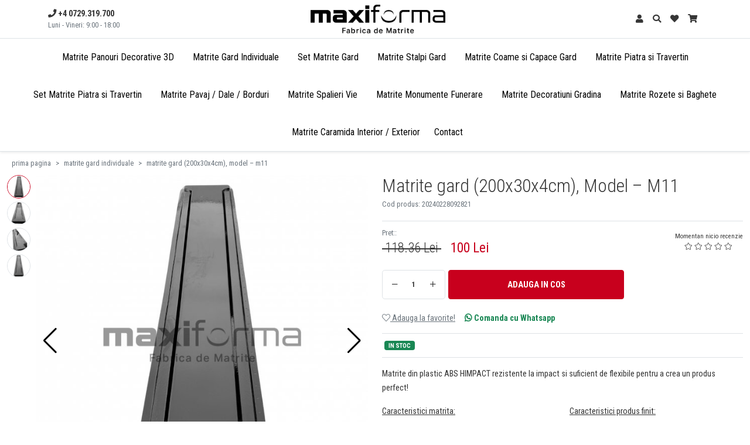

--- FILE ---
content_type: text/html; charset=UTF-8
request_url: https://maxiforma.ro/matrite-gard-200x30x4cm-model-m11-p788-cat?idv=788
body_size: 17962
content:
<!DOCTYPE html>
<html lang="RO" itemscope itemtype="https://schema.org/WebSite">
	<head>
		<meta charset="utf-8">
				<meta name="viewport" content="width=device-width, initial-scale=1">

		<title>Matrite gard (200x30x4cm), Model – M11 | Maxi Forma</title>
		
		<meta name="title" content="Matrite gard (200x30x4cm), Model – M11 | Maxi Forma" />
		<meta name="description" content="" />
		<meta name="keywords" content="" />
		<meta name="subject" content="Matrite gard (200x30x4cm), Model – M11 | Maxi Forma" />
		
		<meta name="owner" content="" />
		<meta name="copyright" content="" />     

		<meta name="rating" content="general" />
		<meta name="revisit-after" content="10" />
		<meta name="language" content="RO" />
		<meta name="robots" content="all" />
        
        <link rel="alternate" hreflang="ro-ro" href="https://maxiforma.ro/matrite-gard-200x30x4cm-model-m11-p788-cat?idv=788">

					<link rel="shortcut icon" type="image/png" href="https://maxiforma.ro/uploads/website/Maxi-Forma-20220523173117.png">
				
		<link rel="canonical" href="https://maxiforma.ro/matrite-gard-200x30x4cm-model-m11-p788-cat" />

<meta property="og:site_name" content="" />

<meta property="og:title" content="Matrite gard (200x30x4cm), Model – M11" />

<meta property="og:description" content="" />

<meta property="og:type" content="article" />

<meta property="og:url" content="https://maxiforma.ro/matrite-gard-200x30x4cm-model-m11-p788-cat" />

<meta property="og:image" content="https://maxiforma.ro/uploads/eshop/produse/660x660/788-matrite-gard-200x30x4cm-model-m11.jpg" />

<meta property="fb:app_id" content="634517397898038" />

		
        <link href="https://cdn.jsdelivr.net/npm/bootstrap@5.1.0/dist/css/bootstrap.min.css" rel="stylesheet" integrity="sha384-KyZXEAg3QhqLMpG8r+8fhAXLRk2vvoC2f3B09zVXn8CA5QIVfZOJ3BCsw2P0p/We" crossorigin="anonymous">

		<link rel="preconnect" href="https://fonts.googleapis.com">
        <link rel="preconnect" href="https://fonts.gstatic.com" crossorigin>
        <!--<link href="https://fonts.googleapis.com/css2?family=Unna:ital,wght@0,400;0,700;1,400;1,700&display=swap" rel="stylesheet">-->
        <link href="https://fonts.googleapis.com/css2?family=Roboto+Condensed:ital,wght@0,300;0,400;0,700;1,300;1,400;1,700&display=swap" rel="stylesheet">
        
		
		<link rel="stylesheet" href="https://maxiforma.ro/css/fontawesome-pro-5.8.1-web/css/all.min.css">
		<link rel="stylesheet" href="https://maxiforma.ro/css/animate.css">

		        
        			<link rel="stylesheet" href="https://maxiforma.ro/js/plugins/fancybox-3.5.7/jquery.fancybox.min.css">
		
		
		        
        
							<link rel="stylesheet" type="text/css" href="https://maxiforma.ro/js/plugins/swiper-5.3.6/swiper.min.css" />
		
		<link rel="stylesheet" href="https://maxiforma.ro/css/stylesheet.css?v=20260129011122">
        
        
        <script>
            // Set default consent to 'denied' as a placeholder
            // Determine actual values based on your own requirements
            
            // Define dataLayer and the gtag function.
            window.dataLayer = window.dataLayer || [];
            function gtag(){dataLayer.push(arguments);}
            
            gtag('consent', 'update', {
              'ad_storage': 'granted',
              'ad_user_data': 'granted',
              'ad_personalization': 'granted',
              'analytics_storage': 'granted'
            });

        </script>
        
        

					<!-- Global site tag (gtag.js) - Google Analytics -->
			<script async src="https://www.googletagmanager.com/gtag/js?id=G-4MSJR6ZJH1" ></script>
			<script >
				window.dataLayer = window.dataLayer || [];
				function gtag(){dataLayer.push(arguments);}
				gtag('js', new Date());
				gtag('config', 'G-4MSJR6ZJH1');
			</script>
		        

					<!-- Global site tag (gtag.js) - Google Ads -->
			<script async src="https://www.googletagmanager.com/gtag/js?id=AW-16455306395" data-cookie="marketing"></script>
			<script data-cookie="marketing">
				window.dataLayer = window.dataLayer || [];
				function gtag(){dataLayer.push(arguments);}
				gtag('js', new Date());

				gtag('config', 'AW-16455306395');
			</script>
        
        
                            <script data-cookie="marketing">
                    function gtag_report_conversion(url) {
                        var callback = function () {
                            if (typeof(url) != 'undefined') {
                            window.location = url;
                            }
                        };
                        gtag('event', 'conversion', {
                            'send_to': 'AW-16455306395/a5MsCJODl5AZEJuZwKY9',
                            'transaction_id': '20260129011122',
                            'event_callback': callback
                        });
                        return false;
                    }
                                    </script>
                    
        
                    
                
        
                    <!-- Facebook Pixel Code -->
            <script>
            !function(f,b,e,v,n,t,s)
            {if(f.fbq)return;n=f.fbq=function(){n.callMethod?
            n.callMethod.apply(n,arguments):n.queue.push(arguments)};
            if(!f._fbq)f._fbq=n;n.push=n;n.loaded=!0;n.version='2.0';
            n.queue=[];t=b.createElement(e);t.async=!0;
            t.src=v;s=b.getElementsByTagName(e)[0];
            s.parentNode.insertBefore(t,s)}(window, document,'script',
            'https://connect.facebook.net/en_US/fbevents.js');
            fbq('init', '634517397898038');
            fbq('track', 'PageView', {eventID: 'f544b8f54f48acf1e1510d4868c37b67'});
            </script>
            	        <!-- End Facebook Pixel Code -->
                
        
        
        
        <!-- TikTok Pixel Code Start -->
        <script>
            !function (w, d, t) {
              w.TiktokAnalyticsObject=t;var ttq=w[t]=w[t]||[];ttq.methods=["page","track","identify","instances","debug","on","off","once","ready","alias","group","enableCookie","disableCookie","holdConsent","revokeConsent","grantConsent"],ttq.setAndDefer=function(t,e){t[e]=function(){t.push([e].concat(Array.prototype.slice.call(arguments,0)))}};for(var i=0;i<ttq.methods.length;i++)ttq.setAndDefer(ttq,ttq.methods[i]);ttq.instance=function(t){for(
            var e=ttq._i[t]||[],n=0;n<ttq.methods.length;n++)ttq.setAndDefer(e,ttq.methods[n]);return e},ttq.load=function(e,n){var r="https://analytics.tiktok.com/i18n/pixel/events.js",o=n&&n.partner;ttq._i=ttq._i||{},ttq._i[e]=[],ttq._i[e]._u=r,ttq._t=ttq._t||{},ttq._t[e]=+new Date,ttq._o=ttq._o||{},ttq._o[e]=n||{};n=document.createElement("script")
            ;n.type="text/javascript",n.async=!0,n.src=r+"?sdkid="+e+"&lib="+t;e=document.getElementsByTagName("script")[0];e.parentNode.insertBefore(n,e)};


              ttq.load('CQB8093C77U89M86MF8G');
              ttq.page();
            }(window, document, 'ttq');
        </script>
        
                <!-- TikTok Pixel Code End -->
        



        <!-- Google Tag Manager -->
        <script>(function(w,d,s,l,i){w[l]=w[l]||[];w[l].push({'gtm.start':
        new Date().getTime(),event:'gtm.js'});var f=d.getElementsByTagName(s)[0],
        j=d.createElement(s),dl=l!='dataLayer'?'&l='+l:'';j.async=true;j.src=
        'https://www.googletagmanager.com/gtm.js?id='+i+dl;f.parentNode.insertBefore(j,f);
        })(window,document,'script','dataLayer','GTM-N87VZVGK');</script>
        <!-- End Google Tag Manager -->


        <!-- Google Tag Manager (noscript) -->
        <noscript><iframe src="https://www.googletagmanager.com/ns.html?id=GTM-N87VZVGK"
        height="0" width="0" style="display:none;visibility:hidden"></iframe></noscript>
        <!-- End Google Tag Manager (noscript) -->


        
        
        
        
        <link rel="stylesheet" href="https://cdn.jsdelivr.net/npm/keen-slider@latest/keen-slider.min.css" />
        
        
        
					<meta name="facebook-domain-verification" content="ibayvqwuh86x1uh452gskhmasct4do" />
<meta name="google-site-verification" content="WCxIpXD0l1cAT-uk10UoAKmURs_1khVMQ7tUpwJbwgg" />			</head>

    
    
    
	<body class=" t3-header">
        
         
        
            
        
        
        
                    
                            <header class="w-100 bg-white shadow-sm">
                
    
    <div class="container">
        <div class="row g-0 align-items-center">
            <div class="col-auto">
                <!-- s: desktop -->
                <div class="d-none d-lg-block lh-base">
                    <!--<div class="small font-italic d-none d-lg-block">Relatii clienti:</div>-->
                    <a href="tel:+4 0729.319.700" class="linkBodyColor" onclick="return gtag_report_conversion('tel:+4 0729.319.700');">

                        <span class="d-block d-lg-none"><i class="fas fa-phone fa-lg"></i></span>

                        <span class="d-none d-lg-block">
                            <i class="fas fa-phone"></i> <strong>+4 0729.319.700</strong>
                        </span>
                        
                                                    <small class="d-block text-muted">
                                Luni - Vineri: 9:00 - 18:00                            </small>
                        
                    </a>
                    
                    
                                        
                                    </div>
                <!-- e: desktop -->
                
                <!-- s: mobile -->
                <div class="d-block d-lg-none">
                    <div class="linkBodyColorX p-2 text-secondary" role="button" data-bs-toggle="offcanvas" data-bs-target="#offcanvasNavMobile" aria-controls="offcanvasNavMobile">
                        <i class="fas fa-bars fa-lg"></i>
                        <div style="font-size: 9px;line-height: 9px;">MENIU</div>
                    </div>
                </div>
                <!-- e: mobile -->
            </div>
            

            <div class="col text-start text-lg-center">
                <div class="logo ms-2 py-2">
                                            <a href="https://maxiforma.ro/">
                            <img src="https://maxiforma.ro/uploads/website/Maxi-Forma-20220524123121.png" alt="Maxi Forma">
                        </a>
                                    </div>
            </div>
            

            <div class="col-auto">
                                    <a class="d-inline-block p-2 linkBodyColor" data-bs-toggle="tooltip" data-bs-placement="bottom" title="Contul meu" href="https://maxiforma.ro/login.php">
                        <i class="fas fa-user"></i>
                    </a>
                            </div>
            
            
            <div class="col-auto">
                <a href="#offcanvasShopSearch" class="d-inline-block p-2 linkBodyColor" id="searchBoxIcon" data-bs-toggle="offcanvas" aria-controls="offcanvasShopSearch">
                    <span data-bs-toggle="tooltip" data-bs-placement="bottom" title="Cauta">
                        <i class="fas fa-search"></i>
                    </span>
                </a>
            </div>
            
            
            <div class="col-auto">
                <a href="https://maxiforma.ro/user-favorite.php" class="d-inline-block p-2 position-relative linkBodyColor">
                    <span data-bs-toggle="tooltip" data-bs-placement="bottom" title="Produse favorite">
                        <i class="fas fa-heart"></i>
                    </span>

                    <span class="jsHeadNoPfav position-absolute small top-0X lh-base start-100 translate-middle rounded-circle square square-15 font-size-10 font-arial bg-a text-white d-none">0</span>
                </a>
            </div>
            
            
            <div class="col-auto">
                <a href="#offcanvasMenuCart" class="d-inline-block p-2 position-relative linkBodyColor jsLoadBag" data-bs-toggle="offcanvas" aria-controls="offcanvasMenuCart">
                    <span data-bs-toggle="tooltip" data-bs-placement="bottom" title="Cosul meu">
                        <i class="fas fa-shopping-cart"></i>
                    </span>

                    <span class="jsHeadNoP position-absolute small top-0X lh-base start-100 translate-middle rounded-circle square square-15 font-size-10 font-arial bg-a text-white d-none">0</span>
                </a>
            </div>
            
            
        </div>
    </div>


    <!-- s: desktop -->
    <div class="border-top border-bottom d-none d-lg-block">
        <div class="container-fluid">
            <nav class="navbar navbar-expand-lg py-0 color-menu">
                <div class="collapse navbar-collapse justify-content-center" id="navbar">

                                        <ul class="menu d-flex align-items-center justify-content-center flex-wrap">
    
        
    
    			                
			
			<li class="  ">
				<a style="" title="Matrite Panouri Decorative 3D" href="https://maxiforma.ro/matrite-panouri-decorative-3d-c1" class="px-3 px-xl-3 ">
										Matrite Panouri Decorative 3D									</a>

																</li>
		                
			
			<li class="  ">
				<a style="" title="Matrite Gard Beton" href="https://maxiforma.ro/matrite-gard-beton-c10" class="px-3 px-xl-3 ">
										Matrite Gard Individuale									</a>

																</li>
		                
			
			<li class="  ">
				<a style="" title="Set Matrite Gard" href="https://maxiforma.ro/set-matrite-gard-c20" class="px-3 px-xl-3 ">
										Set Matrite Gard									</a>

																</li>
		                
			
			<li class="  ">
				<a style="" title="Matrite Stalpi Gard" href="https://maxiforma.ro/matrite-stalpi-gard-c2" class="px-3 px-xl-3 ">
										Matrite Stalpi Gard									</a>

																</li>
		                
			
			<li class="  ">
				<a style="" title="Matrite Coame si Matrite Capace Gard" href="https://maxiforma.ro/matrite-coame-matrite-capace-gard-c8" class="px-3 px-xl-3 ">
										Matrite Coame si Capace Gard									</a>

																</li>
		                
			
			<li class="  ">
				<a style="" title="Matrite Piatra si Travertin" href="https://maxiforma.ro/matrite-piatra-si-travertin-c17" class="px-3 px-xl-3 ">
										Matrite Piatra si Travertin									</a>

																</li>
		                
			
			<li class="  ">
				<a style="" title="Set Matrite Piatra si Travertin" href="https://maxiforma.ro/set-matrite-piatra-si-travertin-c18" class="px-3 px-xl-3 ">
										Set Matrite Piatra si Travertin									</a>

																</li>
		                
			
			<li class="  ">
				<a style="" title="Matrite Pavaj - Matrite Dale " href="https://maxiforma.ro/matrite-pavaj-matrite-dale-c6" class="px-3 px-xl-3 ">
										Matrite Pavaj / Dale / Borduri									</a>

																</li>
		                
			
			<li class="  ">
				<a style="" title="Matrite Spalieri Vie" href="https://maxiforma.ro/matrite-spalieri-vie-c12" class="px-3 px-xl-3 ">
										Matrite Spalieri Vie									</a>

																</li>
		                
			
			<li class="  ">
				<a style="" title="Matrite Monumente Funerare - Matrite Cruci - Forme Cruci" href="https://maxiforma.ro/matrite-monumente-funerare-forme-cruci-c7" class="px-3 px-xl-3 ">
										Matrite Monumente Funerare									</a>

																</li>
		                
			
			<li class="  ">
				<a style="" title="Matrite Decoratiuni Gradina - Forme Decor Gradina" href="https://maxiforma.ro/matrite-decoratiuni-gradina-forme-decor-gradina-c15" class="px-3 px-xl-3 ">
										Matrite Decoratiuni Gradina									</a>

																</li>
		                
			
			<li class="  ">
				<a style="" title="Matrite Rozete si Baghete" href="https://maxiforma.ro/matrite-rozete-baghete-c16" class="px-3 px-xl-3 ">
										Matrite Rozete si Baghete									</a>

																</li>
		                
			
			<li class="  ">
				<a style="" title="Matrite Caramida Interior/Exterior" href="https://maxiforma.ro/matrite-caramida-interior-exterior-c19" class="px-3 px-xl-3 ">
										Matrite Caramida Interior / Exterior									</a>

																</li>
			    
    
    <!--<li class=" border-start border-1 ps-1 ms-1">
		<a class="px-1 px-xl-2" href="https://maxiforma.ro/galerie-foto" title="">Galerie Foto</a>
	</li>
    
    <li class="">
		<a class="px-1 px-xl-2" href="https://maxiforma.ro/info-montaj" title="">Info Montaj</a>
	</li>
    
    <li class="">
		<a class="px-1 px-xl-2" href="https://maxiforma.ro/despre-noi" title="">Despre Noi</a>
	</li>-->
    
    <li class="">
		<a class="px-1 px-xl-2" href="https://maxiforma.ro/contact" title="">Contact</a>
	</li>
    
        
    
</ul>
                </div>
            </nav>
        </div>
    </div>
    <!-- e: desktop -->
</header>







<!-- s: USER MENU -->
<div class="offcanvas offcanvas-end" tabindex="-1" id="offcanvasMenuUser" aria-labelledby="offcanvasMenuUser">
    <div class="offcanvas-header border-bottom">
        <div class="offcanvas-title" id="offcanvasMenuUser">
            <div class="d-flex align-items-center">
                <div class="pe-3">
                    <a href="https://maxiforma.ro/user-account.php" class="rounded-circle border border-a border-1 square square-50">
                        <i class="fas fa-user fa-lg"></i>
                    </a>
                </div>

                <div>
                    <div>
                        <a href="https://maxiforma.ro/user-account.php">
                            <p class="m-0 p-0 lh-sm">
                                <strong>Contul meu</strong><br>
                                <span class="text-muted small"></span>
                            </p>
                        </a>
                    </div>
                </div>
            </div>
        </div>
        <button type="button" class="btn-close text-reset" data-bs-dismiss="offcanvas" aria-label="Close"></button>
    </div>
    
    <div class="offcanvas-body">
        <ul class="list-group list-group-flush">
                                                            <li class="list-group-item  list-group-item-action ">
                        <a class="d-block animateToRight-10px" href="https://maxiforma.ro/user-account.php" target="_self">
                            <i class="fal fa-chevron-right small pe-2"></i>
                            Contul meu                        </a>
                    </li>
                                    <li class="list-group-item  list-group-item-action ">
                        <a class="d-block animateToRight-10px" href="https://maxiforma.ro/user-personal-data.php" target="_self">
                            <i class="fal fa-chevron-right small pe-2"></i>
                            Date Personale                        </a>
                    </li>
                                    <li class="list-group-item  list-group-item-action ">
                        <a class="d-block animateToRight-10px" href="https://maxiforma.ro/user-security.php" target="_self">
                            <i class="fal fa-chevron-right small pe-2"></i>
                            Securitate & Notificari                        </a>
                    </li>
                                    <li class="list-group-item  list-group-item-action ">
                        <a class="d-block animateToRight-10px" href="https://maxiforma.ro/user-orders.php" target="_self">
                            <i class="fal fa-chevron-right small pe-2"></i>
                            Comenzile mele                        </a>
                    </li>
                                    <li class="list-group-item  list-group-item-action ">
                        <a class="d-block animateToRight-10px" href="https://maxiforma.ro/user-voucher.php" target="_self">
                            <i class="fal fa-chevron-right small pe-2"></i>
                            Vouchere                        </a>
                    </li>
                                    <li class="list-group-item  list-group-item-action ">
                        <a class="d-block animateToRight-10px" href="https://maxiforma.ro/user-review.php" target="_self">
                            <i class="fal fa-chevron-right small pe-2"></i>
                            Produse review                        </a>
                    </li>
                                    <li class="list-group-item  list-group-item-action ">
                        <a class="d-block animateToRight-10px" href="https://maxiforma.ro/user-favorite.php" target="_self">
                            <i class="fal fa-chevron-right small pe-2"></i>
                            Produse favorite                        </a>
                    </li>
                                    <li class="list-group-item  list-group-item-action ">
                        <a class="d-block animateToRight-10px" href="https://maxiforma.ro/user-prv.php" target="_self">
                            <i class="fal fa-chevron-right small pe-2"></i>
                            Produse recent vizualizate                        </a>
                    </li>
                                    <li class="list-group-item  list-group-item-action ">
                        <a class="d-block animateToRight-10px" href="https://maxiforma.ro/logout.php" target="_self">
                            <i class="fal fa-chevron-right small pe-2"></i>
                            Delogheaza-te                        </a>
                    </li>
                                    </ul>
    </div>
</div>
<!-- e: USER MENU -->


<!-- s: CART MENU -->
<div class="offcanvas offcanvas-end" tabindex="-1" id="offcanvasMenuCart" aria-labelledby="offcanvasMenuCart">
    <div class="offcanvas-header border-bottom">
        <div class="offcanvas-title" id="offcanvasMenuCart">
            <div class="d-flex align-items-center">
                <div class="pe-3">
                    <a href="https://maxiforma.ro/cart.php" class="rounded-circle border border-a border-1 square square-50">
                        <i class="fas fa-shopping-cart fa-lg"></i>
                    </a>
                </div>

                <div>
                    <div>
                        <a href="https://maxiforma.ro/cart.php">	
                            <p class="m-0 p-0 lh-sm">
                                <strong>Cosul meu</strong><br>
                                <span class="text-muted small">Maxi Forma</span>
                            </p>
                        </a>
                    </div>
                </div>
            </div>
        </div>
        <button type="button" class="btn-close text-reset" data-bs-dismiss="offcanvas" aria-label="Close"></button>
    </div>
    
    <div id="sidebarCartMsg" class="alert alert-info d-none"></div>
    
    <div class="offcanvas-body position-relative">
        <div class="custom-loader-wrapper">
            <div class="custom-loader"></div> 
        </div>
    </div>
    
            <div class="offcanvas-header border-top d-block bg-grey text-center">

            <div class="text-muted">
                <span id="JScartTotalPno"></span> produse | Total: <span id="JScartTotalP"></span> Lei            </div>

            <a href="https://maxiforma.ro/cart.php" class="btn btn-secondary btn-lg my-3 d-block heart-pulse"><i class="fas fa-arrow-circle-right"></i> Vezi detalii cos</a>
        </div>
    </div>
<!-- e: CART MENU -->



<!-- s: SEARCH eSHOP -->
<div class="offcanvas offcanvas-bottom eShopSearchPanel" data-bs-backdrop="false" tabindex="-1" id="offcanvasShopSearch" aria-labelledby="offcanvasShopSearch">
    <div class="offcanvas-header border-bottom container">
        <div class="offcanvas-title w-100" id="offcanvasShopSearch">
            <div>
                <form method="get" action="https://maxiforma.ro/search/search" autocomplete="off" id="searchADV-new">
                    <div class="input-group input-group-lg" id="searchBoxInput-new">
                        <input type="search" class="form-control border-0 text-start text-lg-center h5x m-0" name="s" placeholder="Cauta aici produsul dorit:" aria-describedby="inputGroup-sizing-lg">
                        <span class="input-group-text border-0 text-muted rounded bg-transparent" id="inputGroup-sizing-lg">
                            <button class="btn btn-dark btn-sm" type="submit"><i class="fas fa-search"></i><span class="d-none d-lg-inline-block"> Cauta</span></button>
                        </span>
                    </div>
                </form>
            </div>
        </div>
        <button type="button" class="btn-close text-reset p-2" data-bs-dismiss="offcanvas" aria-label="Close"></button>
    </div>
    
    <div class="offcanvas-body">
        <div class="container">
            <div id="searchADVsugestii-new"></div>
        </div>
    </div>
</div>
<!-- e: SEARCH eSHOP -->
                    
        
            <div class="offcanvas offcanvas-start" tabindex="-1" id="offcanvasNavMobile" aria-labelledby="offcanvasNavMobileLabel">
    <div class="offcanvas-header border-bottom">
        <div class="offcanvas-title" id="offcanvasNavMobileLabel">
                            <a href="https://maxiforma.ro/"><img class="w-75" src="https://maxiforma.ro/uploads/website/Maxi-Forma-20220524123123.png" alt="Maxi Forma"></a>
                    </div>
        <button type="button" class="btn-close text-reset" data-bs-dismiss="offcanvas" aria-label="Close"></button>
    </div>

    
    
    <div class="offcanvas-body">
        
        <ul class="js-topPushNav list-unstyled text-start mb-3">
    
        		                        
			
			<li>
                                    <a style="" title="Matrite Panouri Decorative 3D" href="https://maxiforma.ro/matrite-panouri-decorative-3d-c1" class="linkBodyColor py-3 border-bottom d-block  ">
                                                Matrite Panouri Decorative 3D                                            </a>

                
                
			</li>

		                        
			
			<li>
                                    <a style="" title="Matrite Gard Beton" href="https://maxiforma.ro/matrite-gard-beton-c10" class="linkBodyColor py-3 border-bottom d-block  ">
                                                Matrite Gard Individuale                                            </a>

                
                
			</li>

		                        
			
			<li>
                                    <a style="" title="Set Matrite Gard" href="https://maxiforma.ro/set-matrite-gard-c20" class="linkBodyColor py-3 border-bottom d-block  ">
                                                Set Matrite Gard                                            </a>

                
                
			</li>

		                        
			
			<li>
                                    <a style="" title="Matrite Stalpi Gard" href="https://maxiforma.ro/matrite-stalpi-gard-c2" class="linkBodyColor py-3 border-bottom d-block  ">
                                                Matrite Stalpi Gard                                            </a>

                
                
			</li>

		                        
			
			<li>
                                    <a style="" title="Matrite Coame si Matrite Capace Gard" href="https://maxiforma.ro/matrite-coame-matrite-capace-gard-c8" class="linkBodyColor py-3 border-bottom d-block  ">
                                                Matrite Coame si Capace Gard                                            </a>

                
                
			</li>

		                        
			
			<li>
                                    <a style="" title="Matrite Piatra si Travertin" href="https://maxiforma.ro/matrite-piatra-si-travertin-c17" class="linkBodyColor py-3 border-bottom d-block  ">
                                                Matrite Piatra si Travertin                                            </a>

                
                
			</li>

		                        
			
			<li>
                                    <a style="" title="Set Matrite Piatra si Travertin" href="https://maxiforma.ro/set-matrite-piatra-si-travertin-c18" class="linkBodyColor py-3 border-bottom d-block  ">
                                                Set Matrite Piatra si Travertin                                            </a>

                
                
			</li>

		                        
			
			<li>
                                    <a style="" title="Matrite Pavaj - Matrite Dale " href="https://maxiforma.ro/matrite-pavaj-matrite-dale-c6" class="linkBodyColor py-3 border-bottom d-block  ">
                                                Matrite Pavaj / Dale / Borduri                                            </a>

                
                
			</li>

		                        
			
			<li>
                                    <a style="" title="Matrite Spalieri Vie" href="https://maxiforma.ro/matrite-spalieri-vie-c12" class="linkBodyColor py-3 border-bottom d-block  ">
                                                Matrite Spalieri Vie                                            </a>

                
                
			</li>

		                        
			
			<li>
                                    <a style="" title="Matrite Monumente Funerare - Matrite Cruci - Forme Cruci" href="https://maxiforma.ro/matrite-monumente-funerare-forme-cruci-c7" class="linkBodyColor py-3 border-bottom d-block  ">
                                                Matrite Monumente Funerare                                            </a>

                
                
			</li>

		                        
			
			<li>
                                    <a style="" title="Matrite Decoratiuni Gradina - Forme Decor Gradina" href="https://maxiforma.ro/matrite-decoratiuni-gradina-forme-decor-gradina-c15" class="linkBodyColor py-3 border-bottom d-block  ">
                                                Matrite Decoratiuni Gradina                                            </a>

                
                
			</li>

		                        
			
			<li>
                                    <a style="" title="Matrite Rozete si Baghete" href="https://maxiforma.ro/matrite-rozete-baghete-c16" class="linkBodyColor py-3 border-bottom d-block  ">
                                                Matrite Rozete si Baghete                                            </a>

                
                
			</li>

		                        
			
			<li>
                                    <a style="" title="Matrite Caramida Interior/Exterior" href="https://maxiforma.ro/matrite-caramida-interior-exterior-c19" class="linkBodyColor py-3 border-bottom d-block  ">
                                                Matrite Caramida Interior / Exterior                                            </a>

                
                
			</li>

		            
        <!--<li class="mb-5">&nbsp;</li>-->
	    
            
                        
            
            <li>
                <a href="https://maxiforma.ro/galerie-foto" class="linkBodyColorX py-3 border-bottom border-top d-block text-muted">
                    Galerie Foto
                </a>
			</li>
            
            <!--<li>
                <a href="https://maxiforma.ro/info-montaj" class="linkBodyColorX py-3 border-bottom d-block text-muted">
                    Info Montaj
                </a>
			</li>-->
            
            <li>
                <a href="https://maxiforma.ro/despre-noi" class="linkBodyColorX py-3 border-bottom d-block text-muted">
                    Despre Noi
                </a>
			</li>
            
            <li>
                <a href="https://maxiforma.ro/contact" class="linkBodyColorX py-3 border-bottom d-block text-muted">
                    Contact
                </a>
			</li>
            
            
        </ul>
        
        
        
        
                
        
        
        <div class="mt-2x pt-3x border-topx mb-2">
            <a href="tel:+4 0729.319.700" class="linkBodyColor" onclick="return gtag_report_conversion('tel:+4 0729.319.700');">

                <span class="">
                    <i class="fas fa-phone"></i> <strong>+4 0729.319.700</strong>
                </span>

                                    <small class="d-block text-muted">
                        Luni - Vineri: 9:00 - 18:00                    </small>
                
            </a>
        </div>
        
        
        
        <div class="mt-2 pt-3 border-top mb-5">
                            <a target="_blank" class="mx-2 text-center" href="https://www.facebook.com/MaxiForma.ro" rel="noopener noreferrer"><i class="fab fa-facebook"></i></a>
                                        <a target="_blank" class="mx-2 text-center" href="https://www.instagram.com/maxiforma.ro/" rel="noopener noreferrer"><i class="fab fa-instagram"></i></a>
                                                                <a target="_blank" class="mx-2 text-center" href="https://www.youtube.com/channel/UCOxOCuobqCx_iPpyOvLb-2w" rel="noopener noreferrer"><i class="fab fa-youtube"></i></a>
                                                    <a target="_blank" class="mx-2 text-center" href="https://www.tiktok.com/@maxiforma.ro" rel="noopener noreferrer"><i class="fab fa-tiktok"></i></a>
                                                                <a target="_blank" class="mx-2 text-center" href="https://api.whatsapp.com/send?phone=+40729319700&text=Hello!" rel="noopener noreferrer">
                    <i class="fab fa-whatsapp"></i>
                </a>
                    </div>
        
        
        
   
    </div><!-- end body -->
</div>






        
                
        
    <div class="container-fluid small">
        <div class="overflow-hidden" style="height: 40px;">
            <nav class="insidescroll" style="--bs-breadcrumb-divider: '>';" aria-label="breadcrumb">
                <ol class="breadcrumb flex-nowrap p-2 mb-2">
                    <li class="breadcrumb-item">
                        <a href="https://maxiforma.ro/">prima pagina</a> 
                    </li>

                                                                        
                            <li class="breadcrumb-item me-2 me-md-0">
                                                                    <a href="https://maxiforma.ro/matrite-gard-beton-c10">matrite gard individuale</a>
                                                            </li>
                                                    
                            <li class="breadcrumb-item me-2 me-md-0">
                                                                    <a href="https://maxiforma.ro/matrite-gard-200x30x4cm-model-m11-p788-cat">matrite gard (200x30x4cm), model – m11</a>
                                                            </li>
                                                            </ol>
            </nav>
        </div>
    </div>


    <script>
        fbq('track', 'ViewContent', {
            content_ids: ['788'],
            content_type: 'product',
            value: 100.00,
            currency: 'RON'
        });
    </script>



<div class="container-fluid">         
            </div>




    <div id="JSappendPDetails">
		


        





<div class="container-fluid">
	<div id="idProdusGet" data-id="788" class="row mb-3">
    	<div class="d-none" id="JS_idProdus_val" data-val="788"></div>

		<div id="productDetailSliderWrapper" class="col-md-6">
			<div class="position-relative image-wrapper ">
				<div id="productDetailSlider" class="product-image with-thumbs">
											<div class="swiper-container product-images-slider">
							<div class="swiper-wrapper align-items-center text-center gallery-fancybox">
								                                
                                                                    
									<div class="swiper-slide">
										<a data-caption="Matrite gard (200x30x4cm), Model – M11<br>100 Lei" class="gallery-item" href="https://maxiforma.ro/uploads/eshop/produse/1440/788-matrite-gard-200x30x4cm-model-m11.jpg">
											
                                            <img src="https://maxiforma.ro/uploads/eshop/produse/660x660/788-matrite-gard-200x30x4cm-model-m11.jpg" alt="Matrite gard (200x30x4cm), Model – M11" width="660" height="660">
                                            
										</a>
									</div>
								                                
                                                                    
									<div class="swiper-slide">
										<a data-caption="Matrite gard (200x30x4cm), Model – M11<br>100 Lei" class="gallery-item" href="https://maxiforma.ro/uploads/eshop/produse/1440/788-matrite-gard-200x30x4cm-model-m11_1.jpg">
											
                                            <img src="https://maxiforma.ro/uploads/eshop/produse/660x660/788-matrite-gard-200x30x4cm-model-m11_1.jpg" alt="Matrite gard (200x30x4cm), Model – M11" width="660" height="660">
                                            
										</a>
									</div>
								                                
                                                                    
									<div class="swiper-slide">
										<a data-caption="Matrite gard (200x30x4cm), Model – M11<br>100 Lei" class="gallery-item" href="https://maxiforma.ro/uploads/eshop/produse/1440/788-matrite-gard-200x30x4cm-model-m11_2.jpg">
											
                                            <img src="https://maxiforma.ro/uploads/eshop/produse/660x660/788-matrite-gard-200x30x4cm-model-m11_2.jpg" alt="Matrite gard (200x30x4cm), Model – M11" width="660" height="660">
                                            
										</a>
									</div>
								                                
                                                                    
									<div class="swiper-slide">
										<a data-caption="Matrite gard (200x30x4cm), Model – M11<br>100 Lei" class="gallery-item" href="https://maxiforma.ro/uploads/eshop/produse/1440/788-matrite-gard-200x30x4cm-model-m11_3.jpg">
											
                                            <img src="https://maxiforma.ro/uploads/eshop/produse/660x660/788-matrite-gard-200x30x4cm-model-m11_3.jpg" alt="Matrite gard (200x30x4cm), Model – M11" width="660" height="660">
                                            
										</a>
									</div>
								                                
                                <!-- video -->
                                                                
                                <!-- video -->
                                                                
							</div>

							<div class="swiper-buttons">
								<div class="swiper-button-prev"></div>
								<div class="swiper-button-next"></div>
							</div>

							<div class="swiper-pagination"></div>
						</div>
									</div>

									<div class="thumbs d-none d-sm-block">
						                                                    
							<a class="border rounded-circle overflow-hidden">
								<img class="d-block" src="https://maxiforma.ro/uploads/eshop/produse/80x80/788-matrite-gard-200x30x4cm-model-m11.jpg" alt="Matrite gard (200x30x4cm), Model – M11" width="80" height="80">
							</a>
						                                                    
							<a class="border rounded-circle overflow-hidden">
								<img class="d-block" src="https://maxiforma.ro/uploads/eshop/produse/80x80/788-matrite-gard-200x30x4cm-model-m11_1.jpg" alt="Matrite gard (200x30x4cm), Model – M11" width="80" height="80">
							</a>
						                                                    
							<a class="border rounded-circle overflow-hidden">
								<img class="d-block" src="https://maxiforma.ro/uploads/eshop/produse/80x80/788-matrite-gard-200x30x4cm-model-m11_2.jpg" alt="Matrite gard (200x30x4cm), Model – M11" width="80" height="80">
							</a>
						                                                    
							<a class="border rounded-circle overflow-hidden">
								<img class="d-block" src="https://maxiforma.ro/uploads/eshop/produse/80x80/788-matrite-gard-200x30x4cm-model-m11_3.jpg" alt="Matrite gard (200x30x4cm), Model – M11" width="80" height="80">
							</a>
						
						                        
                        					</div>
								
			</div>
		</div>

		<div id="productDetailsContent" class="col-md-6 mt-3 mt-lg-0">
			<div class="row">
				<div class="col-12 col-md-10">
					<h1 class="h2 m-0">Matrite gard (200x30x4cm), Model – M11</h1>
                    
                    <div class="text-muted small">
                                                
                        <!-- Producator vizibil doar pe mobil -->
                        
                        <span class="product-code">Cod produs: 20240228092821</span>
                    </div>
				</div>
				<div class="col-md-2 d-none d-md-block text-center">
									</div>
			</div>
            
            
            
            
            
                        
            
            
			

			<div class="my-3 py-2 border-top border-bottomX">
				<div class="row align-items-center">
					<div class="col mb-lg-0 mb-2 border-endX" id="productDetailsPrice">
						<div class="product-price">
							                                <div class="text-muted small">Pret::</div>
                            
                                <div class="d-block d-lg-flex align-items-baseline">
                                    <h5 class="mb-0 me-3 old-price">
                                        <del>&nbsp;118.36 Lei&nbsp;</del>
                                    </h5>
                                    
									<h5 class="new-price mb-0 text-secondary">
                                        <strong>
                                            <span id="pretPfinal">100</span> 
                                            <span>Lei </span>
                                        </strong>
                                    </h5>
								</div>
                            
                                								
                            
							                            
                            
						</div>
					</div>

					<div class="col-auto text-center lh-base small">
						<div class="recenzii-produs">
														<a class="smooth-scroll linkBodyColor" href="https://maxiforma.ro/matrite-gard-200x30x4cm-model-m11-p788-cat#reviewScroll">
																	<small>Momentan nicio recenzie</small>
																<div class="mt-0 review-stars">
									<i class="sad fal fa-star"></i>&nbsp;<i class="sad fal fa-star"></i>&nbsp;<i class="sad fal fa-star"></i>&nbsp;<i class="sad fal fa-star"></i>&nbsp;<i class="sad fal fa-star"></i>&nbsp;								</div>
							</a>
						</div>
					</div>
				</div>
			</div>
            
            
            
            
            
            
            

			            
            
            
            
            
		    <!-- S variante -->
            <div class=" ">
                                

            </div>
            <!-- E variante -->
            
            
            
            
            
            
                            <div class="d-flex addToBagWrapper align-items-center my-3">
                    
                    <div class="d-flex align-items-center text-center border rounded-3 px-2">
                        <div class="decrementCartProductQuantity px-2" data-idpv="788">
                            <i class="fal fa-minus small"></i>
                        </div>

                        
                        <input type="text" step="1" min="1" value="1" data-idpv="788" class="text-center small cartProductQuantity not-instant rounded-0">

                        <div class="incrementCartProductQuantity px-2" data-idpv="788">
                            <i class="fal fa-plus small"></i>
                        </div>
                    </div>
                    
                    
                    <button type="button" class="btn btn-secondary addToBag text-uppercase text-responsive-small-mobile" data-idpv="788">
                        <strong>Adauga in cos</strong>
                    </button>
                    
                                    </div>
                        
            
            <div class="mb-3 mt-4 pt-3X border-topX d-flex align-items-center lh-sm">
                <a class="wishlist-icon addToFavorites_byList resetToDefault linkMuted " href="#" data-idpv="788" data-val="788">
                    <span class="scoate"><i class="fas fa-heart " title="Scoate de la favorite!"></i> Scoate de la favorite!</span>
                    <span class="adauga"><i class=" fal fa-heart " title="Adauga la favorite!"></i> Adauga la favorite!</span>
                </a>
                
                                                        <a class="ms-3 linkMutedX text-success" href="https://api.whatsapp.com/send?phone=+40729319700&text=Buna%20ziua!%20Doresc%20sa%20comand:%0D%0A%20*Matrite%20gard%20(200x30x4cm),%20Model%20–%20M11*%20.%0D%0A%0D%0ATe%20rugam%20sa%20ne%20lasi%20si%20datele%20de%20livrare,%20nume%20si%20adresa%20completa%20(acceptam%20si%20mesaj%20vocal).%20Multumim%20pentru%20comanda!" rel="nofollow" target="_blank">
                        <b><i class="fab fa-whatsapp"></i> Comanda cu Whatsapp</b>
                    </a>
                            </div>
            
            
            
            
            <div class="my-2 py-2 border-top border-bottom d-flex align-items-center justify-content-left flex-wrap">	
				<div class="stoc-produs">
                                        
                                        
											<div class="badge bg-success text-uppercase m-1">
							In stoc						</div>
									</div>
				
							</div>
            
            
            
            
            
            
            
            
            			
			
            
            
            
                        
							<div class="pt-2">
					<p>Matrite din plastic ABS HIMPACT rezistente la impact si suficient de flexibile pentru a crea un produs perfect!
</p>
<div class="row">
  <div class="col-12 col-lg-6"><u>Caracteristici matrita:</u>
    <ul>
      <li>Dimensiune: <strong>200x30cm</strong></li>
      <li>Grosime material: <strong>2mm</strong></li>
      <li>Culoare: <strong>NEGRU sau ALB</strong></li>
      <li>Usor de Utilizat - Usor de Decofrat</li>
      <li>Poate rezista intre 300-500 de cicluri de turnare</li>
    </ul>
  </div>
  <div class="col-12 col-lg-6"><u>Caracteristici produs finit:</u>
    <ul>
      <li>Dimensiune: <strong>200x30cm</strong></li>
      <li>Inaltime produs: 4<strong>cm</strong></li>
      <li>Puteti produce din BETON</li>
      <li>Se vopsesc in orice culoare doriti</li>
      <li>Usor de instalat</li>
      <li>Economisesti timp si bani&nbsp;</li>
      <li>Rezultat impresionant si Impact vizual 3D</li>
    </ul>
  </div>
</div>
<p><span><em style="color:#e74c3c;">Odata cu produsele veti primi si reteta oficiala de realizare a produselor finite.</em></span>
</p>
<ul>
  <li><span style="color:#e74c3c;"><strong>Recomandam folosirea DECOFLORULUI pentru prelungirea vietii matritelor si pentru calitatea produsului finit.</strong></span></li>
  <li><span style="color:#e74c3c;"><strong>In formele ABS se pot turna prefabricate din beton cu ciment alb sau gri, imitatie de marmura, mozaic, imitatie de granit negru sau ciment in diferite culori folosind oxizi din fier cu protectie UV.</strong></span></li>
</ul>
				</div>
			            
            
            
                        
            
            
            
            
            
            
            
            

						            
            
            
            
            

			
            
            
                            <div class="accordion accordion-flush border-bottom mt-3X" id="infoLivrare">
                    <div class="accordion-item">
                        <h2 class="accordion-header" id="flush-heading1">
                            <button class="accordion-button collapsed" type="button" data-bs-toggle="collapse" data-bs-target="#flush-collapse1" aria-expanded="false" aria-controls="flush-collapse1">
                                <i class="far fa-stopwatch pe-2"></i>  In cat timp primesc produsul?                            </button>
                        </h2>

                        <div id="flush-collapse1" class="accordion-collapse collapse" aria-labelledby="flush-heading1" data-bs-parent="#infoLivrare">
                            <div class="accordion-body">
                                <p>Livrare prin curier in Romania: <strong>3-5 zile lucratoare</strong></p>
                                                                <p>Livrare internationala: <b>3-7 zile lucratoare</b></p>
                                <p class="text-muted">*in zilele libere national nu se proceseaza si expediaza comenzi</p>                            </div>
                        </div>
                    </div>

                    <div class="accordion-item">
                        <h2 class="accordion-header" id="flush-heading2">
                            <button class="accordion-button collapsed" type="button" data-bs-toggle="collapse" data-bs-target="#flush-collapse2" aria-expanded="false" aria-controls="flush-collapse2">
                                <i class="fal fa-truck pe-2"></i> Costuri livrare                            </button>
                        </h2>

                        <div id="flush-collapse2" class="accordion-collapse collapse" aria-labelledby="flush-heading2" data-bs-parent="#infoLivrare">
                            <div class="accordion-body">
                                <p><u>Livrare Romania:</u>
  </p>
  <p>Pentru categoriile: Panouri Decorative, Coame si capace Gard, Soclu Casa si Gard, Travertin, Pavele/Dale
  </p>
  <ul>
    <li>Comenzi de Pana in 121 lei inclusiv - 35 lei transport</li>
    <li>Comenzi De la 122 - 301 lei inclusiv - 35 lei transport</li>
    <li>Comenzi De la 302 - 601 lei inclusiv - 45 lei transport</li>
    <li>Comenzi De la 602 - 1001 lei inclusiv - 60 lei transport</li>
    <li>Comenzi De la 1002 - 1501 lei inclusiv - 80 lei transport</li>
    <li>Comenzi De la 1502 lei in sus - 90 lei</li>
  </ul>
  <p>Pentru categoriile: Gard si Stalpi Gard
  </p>
  <ul>
    <li>Comenzi de Pana in 950 lei inclusiv - 85 lei transport</li>
    <li>Comenzi De la 951 - 1450 lei inclusiv - 95 lei transport</li>
    <li>Comenzi De la 1451 - 1950 lei inclusiv - 130 lei transport</li>
    <li>Comenzi De la 1951 - 2500 lei inclusiv - 150 lei transport</li>
    <li>Comenzi De la 2501 lei in sus - 160 lei</li>
  </ul>
  <p>Pentru categoriile: Matrite Spalieri Vie
  </p>
  <ul>
    <li>Comenzi de Pana in 300 lei inclusiv - 55 lei transport</li>
    <li>Comenzi De la 301 - 600 lei inclusiv - 70 lei transport</li>
    <li>Comenzi De la 601 lei in sus - 90 lei</li>
  </ul>
  <p> 
  </p>
  <p><u>Livrare Europa:</u>
  </p>
  <p>250 lei cost transport. Comanda minima 500 lei.
  </p>



<p> NU percepem taxa pe km. suplimentari sau taxa pe ramburs.</p>                            </div>
                        </div>
                    </div>
                </div>
                        
            
            
    
    
                        
    
    
            				<div class="pt-3 ps-4">
                    <i class="fas fa-phone pe-2"></i> 
					Info & Comenzi telefonice: 
                    <a href="tel:+4 0729.319.700">+4 0729.319.700</a>
				</div>
    

				<div class="mt-3 pt-2 border-top d-flex align-items-center">
                    <div id="fb-root"></div>
                    <script async defer crossorigin="anonymous" src="https://connect.facebook.net/en_GB/sdk.js#xfbml=1&version=v11.0&appId=&autoLogAppEvents=1" nonce="Ds6M2gOc"></script>

                    <div class="fb-like" data-href="https://maxiforma.ro/matrite-gard-200x30x4cm-model-m11-p788-cat" data-width="" data-layout="button" data-action="like" data-size="large" data-share="true"></div>


                    <a class="ps-1 pt-1 text-danger" href="https://ro.pinterest.com/pin/create/button/?url=https://maxiforma.ro/matrite-gard-200x30x4cm-model-m11-p788-cat&amp;media=https://maxiforma.ro/uploads/eshop/produse/660x660/788-matrite-gard-200x30x4cm-model-m11.jpg&amp;description=Matrite gard (200x30x4cm), Model – M11"
                        rel="nofollow" target="_blank">
                        <i class="fab fa-pinterest-square fa-2x" aria-hidden="true"></i>
                    </a>

                    <a class="ps-2 pt-1 text-success" href="https://api.whatsapp.com/send?phone=&text=https://maxiforma.ro/matrite-gard-200x30x4cm-model-m11-p788-cat"
                        rel="nofollow" target="_blank">
                        <i class="fab fa-whatsapp-square fa-2x" aria-hidden="true"></i>
                    </a>
                </div>
									
		</div>

	</div>



	
	</div>	





    </div>



    

    
    
    <div class="bg-light-grey py-4">
<div class="container-fluid">
<div class="keen-slider" id="my-keen-slider-features">
<div class="keen-slider__slide">
<div class="d-block d-md-flex align-items-center text-center text-md-start lh-sm"><i class="fal fa-flag fa-3x pe-3"></i>
<div class="mt-3 mt-md-0"><strong>Create si fabricate</strong><br />
cu drag in Romania</div>
</div>
</div>

<div class="keen-slider__slide">
<div class="d-block d-md-flex align-items-center text-center text-md-start lh-sm"><i class="fal fa-star fa-3x pe-3"></i>

<div class="mt-3 mt-md-0"><strong>Produse verificate</strong><br />
si materiale de calitate</div>
</div>
</div>
<!--<div class="keen-slider__slide">
<div class="d-block d-md-flex align-items-center text-success text-center text-md-start lh-sm"><i class="fal fa-credit-card fa-3x pe-3"></i>
<div class="mt-3 mt-md-0"><strong>5% extra discount</strong>
<br />
la plata online cu cardul
</div>
</div>
</div>-->

<div class="keen-slider__slide">
<div class="d-block d-md-flex align-items-center text-center text-md-start lh-sm"><i class="fal fa-truck fa-3x pe-3"></i>

<div class="mt-3 mt-md-0"><strong>Livrare in toata lumea</strong><br />
pentru orice comanda</div>
</div>
</div>

<div class="keen-slider__slide">
<div class="d-block d-md-flex align-items-center text-center text-md-start lh-sm"><i class="fal fa-warehouse-alt fa-3x pe-3"></i>

<div class="mt-3 mt-md-0"><strong>Preturi de Producator</strong><br />
Fabrica de Matrite 3D</div>
</div>
</div>

<div class="keen-slider__slide">
<div class="d-block d-md-flex align-items-center text-center text-md-start lh-sm"><i class="fal fa-cube fa-3x pe-3"></i>

<div class="mt-3 mt-md-0"><strong>Design si Calitate 5*</strong><br />
Fara defecte sau imperfectiuni</div>
</div>
</div>

<div class="keen-slider__slide">
<div class="d-block d-md-flex align-items-center text-center text-md-start lh-sm"><i class="fal fa-arrow-circle-left fa-3x pe-3"></i>

<div class="mt-3 mt-md-0"><strong>Retur simplu in 15 zile</strong><br />
si banii inapoi in 48 ore</div>
</div>
</div>
</div>
</div>
</div>




    <!-- s: Produse din acceasi categorie -->
    <div class="ajax-product-slider-wrapper pt-3 pt-lg-5 loading">
        <div class="custom-loader-wrapper">
            <div class="custom-loader"></div> 
        </div>
        <div class="container-fluid">
            <h5 class="">Produse din aceeasi categorie</h5>
            <div class="ajax-product-slider" data-autoload="true" data-idProdus="788" data-idCategorie="10" data-action="din-aceeasi-categorie" data-hide="true"></div>
        </div>
    </div>
    <!-- e: Produse din acceasi categorie -->




    <div id="productDetailsRest" class="py-3 py-lg-5">
        <div class="">
            <div class="container">    
                                    <div class="mb-5">
                                                
                        
                        <div class="container">
  <div class="row mb-5 d-flex align-items-center">
    <div class="col-12 col-lg-6">
      <h1>Despre Maxi Forma
      </h1>
      <p><strong>Suntem fabrica de matrite decorative 3D, stalpi de gard, travertin si soclu de casa sau gard.&nbsp;</strong>
      </p>
      <p>Toate produsele noastre sunt realizate pe utilaje de ultima generatie si foarte performante in producerea matritelor de orice fel.
      </p>
      <p>Lucram cu o materie prima de calitate&nbsp;si recunoscuta la nivel international - <strong>Plastic ABS HIMIMPACT (2 mm) </strong>ce permite pana la 500 de turnari.
      </p>
      <p>Ne concentram in permanenta pe realizarea de articole noi,&nbsp;elegante si accesibile, care permit clientilor nostri sa adauge o experienta uimitoare oricarui spatiu de locuit, fara prea multe cheltuieli.&nbsp;
      </p>
      <p>Avem o echipa tanara si profesionala care va avea intotdeauna grija ca produsele dvs. sa indeplineasca toate standardele de calitate si care iti va oferi asistenta si chiar dupa vanzare.
      </p>
      <p>De-a lungul timpului Maxi Forma a devenit un brand cunoscut in producerea Matritelor 3D si ne mandrim ca suntem recunoscuti de o multime de clienti, precum si de arhitecti si designeri.&nbsp;
      </p>
      <p>Promitem ca ne vom dedica in mod continuu in dezvoltarea de produse noi, mai interesante si mai accesibile pentru orice client.
      </p>
    </div>
    <div class="col-12 col-lg-6 mt-3 mt-lg-0"><img src="https://maxiforma.ro/uploads/ckeditor/maxiforma1.jpg" style="max-width: 100%; height: auto;" />
    </div>
  </div>
  <div class="my-5 px-0">
    <div class="w75d-100m mx-auto p-3 bg-dark">
      <div class="video-wrapper m-0">
        <iframe allow="accelerometer; autoplay; clipboard-write; encrypted-media; gyroscope; picture-in-picture" allowfullscreen="" frameborder="0" height="315" src="https://www.youtube.com/embed/r5bLRp1gru0" title="YouTube video player" width="560">
        </iframe>
      </div>
    </div>
  </div>
  <div class="row mb-5 d-flex align-items-center">
    <div class="col-12 col-lg-4">
      <p><u>Avantaje noastre:</u>
      </p>
      <ol>
        <li>
          <p>Preturi de fabrica, nu de revanzator!
          </p>
        </li>
        <li>
          <p>Matrite 3D de inalta calitate si fara compromisuri
          </p>
        </li>
        <li>
          <p>Forme perfecte ce permite interconectarea intre ele
          </p>
        </li>
        <li>
          <p>Plastic ABS cu o rezistenta superioara la impact si o durabilitate extrem de ridicata!
          </p>
        </li>
        <li>
          <p>Oferim reteta testata pentru un produs finit impecabil
          </p>
        </li>
        <li>
          <p>Toate produsele sunt pe stoc si pot fi livrare rapid&nbsp;in 24-48 ore
          </p>
        </li>
        <li>
          <p><strong>Pe langa matritele deja existente putem realiza la cerere orice design doriti</strong>
          </p>
        </li>
      </ol>
    </div>
    <div class="col-12 col-lg-4 my-5 my-lg-0"><img src="https://maxiforma.ro/uploads/ckeditor/maxiforma-exemple.jpg" style="max-width: 100%; height: auto;" />
    </div>
    <div class="col-12 col-lg-4 mb-5 mb-lg-0">
      <p><u>Cui ne adresam:</u>
      </p>
      <ol>
        <li>Persoanelor Fizice ce isi doresc sa isi amenajeze singuri locuinta
          <br />
          <br />
          <em>Este suficient sa&nbsp;cumparati o matrita pentru fabricarea independent&Auml;&fnof; a panourilor decorative 3D&nbsp;iar costurile dvs. se vor amortiza instantaneu de mai multe ori.&nbsp;Nu este nevoie sa&nbsp;aveti abilitati profesionale si echipamente costisitoare pentru a produce panouri 3D.&nbsp;Chiar daca&nbsp;veti lucra cu tencuiala pentru prima data, suntem 100% siguri ca veti reusi fara&nbsp;nicio problema.</em>
          <br />
          &nbsp;</li>
        <li>Persoanelor Juridice ce isi doresc sa dezvolte o afacere profitabila. <em>Citeste mai mult in pagina <a href="https://maxiforma.ro/afacere-profitabila">Afacere Profitabila.</a></em></li>
      </ol>
    </div>
  </div>
  <div class="mb-5 text-centerx">
    <h4 class="d-inline-block bg-dark py-1 px-3 mb-3 text-white">Cum realizam matritele:
    </h4>
    <div class="row d-flex align-items-center">
      <div class="col-6 col-lg-6 mb-3 mb-lg-5">
        <p>1. Alegem cu atentie placa din plastic ABS HIMIMPACT 2mm pentru a ne asigura ca matritele rezultate sunt de inalta calitate
        </p>
        <img src="https://maxiforma.ro/uploads/ckeditor/maxiforma2_2.jpg" style="max-width: 100%; height: auto;" />
      </div>
      <div class="col-6 col-lg-6 mb-3 mb-lg-5">
        <p>2. Pregatim si pozitionam in utilaj formele din care urmeaza a fi realizate matritele 3D finale
        </p>
        <img src="https://maxiforma.ro/uploads/ckeditor/maxiforma3_1.jpg" style="max-width: 100%; height: auto;" />
      </div>
      <div class="col-6 col-lg-6 mb-3 mb-lg-5">
        <p>3. Utilajul incalzeste plasticul ABS la 120<sup>o</sup>C. urmand sa exercite presiunea optima pentru rezultatul matritei
        </p>
        <img src="https://maxiforma.ro/uploads/ckeditor/maxiforma4_1.jpg" style="max-width: 100%; height: auto;" />
      </div>
      <div class="col-6 col-lg-6 mb-3 mb-lg-5">
        <p>4. Plasticul ABS pregatit preia forma matritei, se raceste, se taie si se finiseaza, urmand a se pregati de livrare
        </p>
        <img src="https://maxiforma.ro/uploads/ckeditor/maxiforma5_1.jpg" style="max-width: 100%; height: auto;" />
      </div>
    </div>
  </div>
</div>
                    </div>
                                
                
                
                <!-- s: informatii incorecte -->
                <div class="mb-3">
                    <a href="javascript:void(0)" id="open-info-err" onClick="$('#modal-info-err').modal('show');">
                        <i class="fas fa-comment-alt-exclamation pe-1"></i> 
                        Raporteaza informatii incorecte                    </a>
                    
                    <div id="modal-info-err" class="modal fade" role="dialog">
                        <div class="modal-dialog modal-dialog-centered">
                            <div class="modal-content">
                                <div class="modal-header">
                                    <h4 class="modal-title">Raporteaza informatii incorecte</h4>
                                    <button type="button" class="close" data-dismiss="modal">&times;</button>
                                </div>
                                <div class="modal-body">
                                    <p>Completeaza formularul de mai jos si avertizeaza-ne in legatura cu informatiile incorecte despre produsul <strong>Matrite gard (200x30x4cm), Model – M11</strong></p>

                                    <form action="https://maxiforma.ro/form-send.php" method="post" data-target="external" enctype="multipart/form-data" class="HDForm">
                                        <div class="form-floating">
                                            <textarea id="app-message" class="form-control border-2" name="message" data-req="yes" data-type="string" data-type-range="3" placeholder="---" style="height: 130px"></textarea>

                                            <label for="app-message">Ce este incorect?</label>
                                        </div>
                                        
                                        <div class="form-floating mt-3">
                                            <input class="form-control" id="app-email" name="email" type="text" data-req="yes" data-type="email" value="" placeholder="---">
                                            <label for="app-email">Email <span class="required">*</span></label>
                                        </div>
                                        
                                        <div class="form-check mt-3">
                                            <label class="form-check-label">
                                                <input type="checkbox" class="form-check-input" name="agreeTerms" checked>
                                                Prin bifarea casetei esti de acord cu <a class="modal-terms text-primary" href="politica-de-confidentialitate">prelucrarea datelor tale personale</a> <span class="required">*</span>
                                            </label>
                                        </div>
                                        
                                                                                    <div class="col-12 mb-4 mt-3">
                                                <div class="form-group">
                                                    <div class="g-recaptcha"></div>
                                                </div>
                                            </div>
                                                                                
                                        <div class="form-floating mt-3">
                                            <input type="hidden" name="pNume" value="Matrite gard (200x30x4cm), Model – M11">
                                            <input type="hidden" name="pLink" value="https://maxiforma.ro/matrite-gard-200x30x4cm-model-m11-p788-cat">
                                            <input type="hidden" name="pId" value="788">
                                            <input type="hidden" name="action" value="repotProdusInfoErr">
                                            
                                            <button class="btn btn-lg btn-primary" type="submit">
                                                <i class="fas fa-arrow-circle-right"></i> Trimite notificarea                                            </button>
                                        </div>
                                    </form>
                                </div>
                            </div>
                        </div>
                    </div>
                </div>
                <!-- e: informatii incorecte -->
                
                
                
                <div class="text-muted lh-sm mb-5 border-start border-5 ps-3">
                   <i>Descrierea produselor sau a serviciilor disponibile pe site-ul nostru (prin imagini, video etc.) nu reprezinta o obligatie contractuala din partea noastra, acestea fiind utilizate exclusiv cu titlu de prezentare. Implicit, societatea noastra nu isi asuma raspunderea pentru eventualele erori de pret sau stoc. Aceste erori nu ne obliga la nicio actiune. </i>
                </div>
                
                
                
                                
            </div>
        </div>

        
        
        
        <!-- s: Best seller categorie -->
                <!-- e: Best seller categorie -->
        
        
        
        

                <div id="reviewScroll" class="container py-4">
            <div class="text-center">
                <div class="h5">
                                            Momentan nicio recenzie                                    </div>
                <div class="my-3 review-stars bigger">
                    <i class="sad fal fa-star"></i>&nbsp;<i class="sad fal fa-star"></i>&nbsp;<i class="sad fal fa-star"></i>&nbsp;<i class="sad fal fa-star"></i>&nbsp;<i class="sad fal fa-star"></i>&nbsp;                </div>

                <button type="button" class="btn btn btn-outline-primary" data-bs-toggle="collapse" data-bs-target="#review-form" aria-expanded="false">
                    Adauga o recenzie                </button>
            </div>

            <div class="collapse" id="review-form">
                <div class="border rounded bg-light-grey p-3 p-lg-5 mt-4">
                    <form id="reviewForm" action="" method="post" enctype="multipart/form-data">

                        <div class="form-group">
                            <label class="font-weight-bold">Nota:</label>

                            <br>
                            <div class="stars">
                                <input class="star star-5" id="star-5" type="radio" name="rate" value="5" checked="checked">
                                <label class="star star-5" for="star-5"></label>
                                <input class="star star-4" id="star-4" type="radio" name="rate" value="4" >
                                <label class="star star-4" for="star-4"></label>
                                <input class="star star-3" id="star-3" type="radio" name="rate" value="3" >
                                <label class="star star-3" for="star-3"></label>
                                <input class="star star-2" id="star-2" type="radio" name="rate" value="2" >
                                <label class="star star-2" for="star-2"></label>
                                <input class="star star-1" id="star-1" type="radio" name="rate" value="1" >
                                <label class="star star-1" for="star-1"></label>
                            </div>
                        </div>

                        <div class="row">
                            <div class="col-sm-6">
                                <div class="form-floating mt-3">
                                    <input type="text" name="nume" id="app-nume" class="form-control border-2" placeholder="-" data-req="yes" data-type="string" data-type-range="3" value="">
                                    <label for="app-nume">Nume /Nickname</label>
                                </div>
                                
                                <div class="form-floating mt-3 review-add-email">
                                    <input type="text" name="email" id="app-email" class="form-control border-2" placeholder="-" data-req="yes" data-type="email" value="">
                                    <label for="app-email">Email</label>
                                </div>
                            </div>
                            
                            <div class="col-sm-6 mt-3">
                                <div class="form-floating">
									<textarea id="app-comentariu" class="form-control border-2" name="comentariu" data-req="yes" data-type="string" data-type-range="3" placeholder="---" style="height: 130px"></textarea>
                                    
                                    <label for="app-comentariu">Recenzie</label>
								</div>
                            </div>
                        </div>

                        <hr>

                        <div class="form-check form-switch lh-base">
                            <input class="form-check-input" type="checkbox" id="notif_reply" name="notif_reply" value="1" checked>
                            <label class="form-check-label" for="notif_reply">Trimite-mi email cand cineva raspunde la recenzia mea</label>
                        </div>
                        
                        <div class="form-check form-switch lh-base mt-2">
                            <input class="form-check-input" type="checkbox" id="notif_all" name="notif_all" value="1" checked>
                            <label class="form-check-label" for="notif_all">Trimite-mi email cand apar recenzii sau comentarii noi</label>
                        </div>

                        <div class="form-group mt-2 mb-3 lh-base">
                            <small><i>Prin bifarea unei casete de mai sus, esti de acord cu <a class="modal-terms text-primary" href="politica-de-confidentialitate">prelucrarea datelor tale personale</a></i></small>
                        </div>

                        <input type="hidden" name="agreeTerms" value="1">
                        <input type="hidden" name="action" value="produse_adauga_review" />
                        <button class="btn btn-lg btn-primary" type="submit">Inregistreaza recenzia</button>
                    </form>
                </div>
            </div>

            <div class="position-relative loading">
                <div class="custom-loader-wrapper">
                    <div class="custom-loader"></div> 
                </div>
                <div id="review-lista"></div>
            </div>
        </div>
        
        
        
        

                


        
            
        <!-- s: au vazut si -->
        <div class="ajax-product-slider-wrapper pt-4 mt-3 loading border-top">
            <div class="custom-loader-wrapper">
                <div class="custom-loader"></div> 
            </div>
            <div class="container-fluid">
                <h5>Alti clienti au vazut si</h5>
                <div class="ajax-product-slider" data-autoload="true" data-idProdus="788" data-action="au-vazut-si"></div>
            </div>
        </div>
        <!-- e: au vazut si -->
    </div>

    


<div class="container-fluid p-0 p-lg-2">        
    <!-- s: prv -->
    <div class="ajax-product-slider-wrapper mt-5 mb-5 loading">
        <div class="custom-loader-wrapper">
            <div class="custom-loader"></div> 
        </div>
        <div class="container-fluid">
            <h5 class="m-0">Produse recent vizualizate</h5>
            
            <div class="d-flex mb-3">
                <a href="#" class="linkMuted small me-3" id="delAllPRV"><i class="far fa-trash-alt"></i> Goleste lista</a>
                <a href="https://maxiforma.ro/user-prv.php" class="linkMuted small"><i class="far fa-eye"></i> Vezi toata lista</a>
            </div>
            
            <div class="ajax-product-slider" data-autoload="true" data-action="produse-recent-vizualizate" data-responsive='{"sm":6,"md":6,"lg":2,"xl":2}'></div>
        </div>
    </div>
    <!-- e: prv -->
</div>

    
	    


    <div class="container border-top" style="margin-top:-1px;">&nbsp;</div>
    <div class="py-5 my-0 my-lg-0">
        <div class="container">
            <div class="row">
                <div class="col-12 col-lg-5">
                    <div class="w75d-100m">
                                                
                        
                        <h6 class="">Aboneaza-te la newsletter</h6>
                        <form action="https://maxiforma.ro/functions/newsletter.php" method="POST" data-target="external" enctype="multipart/form-data" class="HDForm">
                            <div class="newsletter-wrapper form-floating">
                                <input type="text" name="emailnewsletter" id="app-IDlabelforEmail" class="form-control border-2 pe-5" placeholder="@" data-req="yes" data-type="email">
                                <label for="app-IDlabelforEmail">Email:</label>
                                
                                <input type="hidden" name="newsletterType" value="abonare">
                                <input type="hidden" name="action" value="newsletter">
                                <button class="btn btn-transparent lh-1 rounded-pill position-absolute top-50 end-0 translate-middle-y me-0" type="submit">
                                    <i class="fas fa-arrow-circle-right fa-lg"></i>
                                </button>
                            </div>

                                                            <div class="form-group" style="zoom:0.7">
                                    <div class="g-recaptcha"></div>
                                </div>
                                                    </form> 
                        
                        
                        

                        <div class="social-links invert text-left fs-4 mt-3 mt-lg-5">
                                                            <a target="_blank" class="mx-2 text-center" href="https://www.facebook.com/MaxiForma.ro" rel="noopener noreferrer"><i class="fab fa-facebook"></i></a>
                                                                                        <a target="_blank" class="mx-2 text-center" href="https://www.instagram.com/maxiforma.ro/" rel="noopener noreferrer"><i class="fab fa-instagram"></i></a>
                                                                                                                                                <a target="_blank" class="mx-2 text-center" href="https://www.youtube.com/channel/UCOxOCuobqCx_iPpyOvLb-2w" rel="noopener noreferrer"><i class="fab fa-youtube"></i></a>
                                                                                                                    <a target="_blank" class="mx-2 text-center" href="https://www.tiktok.com/@maxiforma.ro" rel="noopener noreferrer"><i class="far fa-video"></i></a>
                                                                                                                                                <a target="_blank" class="mx-2 text-center" href="https://api.whatsapp.com/send?phone=+40729319700&text=Hello!" rel="noopener noreferrer">
                                    <i class="fab fa-whatsapp"></i>
                                </a>
                                                    </div>
                    </div>    
                </div>
                
                
                <div class="col-12 col-lg-7">
                    <div class="row">
                        
                        <div class="col-12 col-lg-4 small mt-5 mt-lg-3">
                            <h6>Maxi Forma</h6>
                            
                                                                                                                                                                <a  href="https://maxiforma.ro/afacere-profitabila" class="d-block py-1"><u>Afacere Profitabila</u></a>
                                                                                                        <a  href="https://maxiforma.ro/despre-noi" class="d-block py-1"><u>Despre Noi</u></a>
                                                                                                        <a  href="https://maxiforma.ro/galerie-foto" class="d-block py-1"><u>Galerie Foto</u></a>
                                                                                    </div>

                        <div class="col-12 col-lg-4 small mt-5 mt-lg-3">
                            <h6>Link-uri utile</h6>

                                                                                                                                                                <a  href="https://maxiforma.ro/info-matrite" class="d-block py-1"><u>Info Matrite</u></a>
                                                                                                        <a  href="https://maxiforma.ro/info-montaj" class="d-block py-1"><u>Info Montaj</u></a>
                                                                                                        <a  href="https://maxiforma.ro/comanda-livrare-plata" class="d-block py-1"><u>Comanda - Livrare - Plata</u></a>
                                                                                    </div>

                        <div class="col-12 col-lg-4 small mt-5 mt-lg-3">
                            <h6>Contact</h6>

                            <div class="d-flex align-items-top justify-content-left mb-2">
                                <div class="me-2">
                                    <i class="fal fa-phone"></i>
                                </div>
                                <div class="text-left mb-1">
                                                                            <a onclick="return gtag_report_conversion('tel:+4 0729.319.700');" href="tel:+4 0729.319.700">+4 0729.319.700</a><br>
                                                                    </div>
                            </div>

                            <div class="d-flex align-items-top justify-content-left mb-2">
                                <div class="me-2">
                                    <i class="fal fa-envelope-open"></i>
                                </div>
                                <div class="text-left mb-1">
                                    <a onclick="return gtag_report_conversion('mailto:contact@maxiforma.ro');" href="mailto:contact@maxiforma.ro">contact@maxiforma.ro</a><br>
                                </div>
                            </div>
                            
                            <div class="d-flex align-items-top justify-content-left mb-2">
                                <div class="me-2">
                                    <i class="fal fa-arrow-right"></i>
                                </div>
                                <div class="text-left mb-1">
                                    <a href="https://maxiforma.ro/contact">Contact</a><br>
                                </div>
                            </div>

                                                    </div>
                    </div>
                </div>

            </div>
            
            
            
            
            <div class="row mt-3 align-items-center justify-content-center">
                <div class="col-3 col-lg-auto">
                    <a href="https://www.price.ro/" target="_blank">
                          <img src="https://www.price.ro/logo_partener_6040.png" alt="www.price.ro - your shopping expert" border="0" />
                    </a>
                </div>
                <div class="col-3 col-lg-auto">
                    <a href="https://www.shopmania.ro/" title="Viziteaza site-ul pe ShopMania" onclick="target='_blank'; window.open('https://www.shopmania.ro/site/maxiforma.ro'); return false;" onkeypress="target='_blank'" target="_blank"><img src="https://www.shopmania.ro/img/badge/ro/16.png?m=677279805" style="border: 0;" alt="Viziteaza site-ul pe ShopMania"></a>
                </div>
                <div class="col-3 col-lg-auto">
                    <a href="https://www.compari.ro/" title="Ghidul tau autentic de shopping." target="_blank">
                        <img src="https://static.compari.ro/ro/logo_88_ro.gif" border="0" alt="Ghidul tau autentic de shopping.">
                    </a>
                </div>
            </div>
            
            
            
            
            <div class="row mt-3 align-items-center justify-content-center">
                <div class="col-6 col-lg-3">
                    <a href="https://anpc.ro/ce-este-sal/" target="_blank">
                        <img src="https://maxiforma.ro/uploads/diverse-adm/sal.png">
                    </a>
                </div>
                <div class="col-6 col-lg-3">
                    <a href="https://ec.europa.eu/consumers/odr/main/index.cfm?event=main.home.chooseLanguage" target="_blank">
                        <img src="https://maxiforma.ro/uploads/diverse-adm/sol.png">
                    </a>
                </div>
                <div class="col-12 col-lg-4 mt-3 mt-lg-0">
                    <a href="https://netopia-payments.com/" target="_blank">
                        <img src="https://maxiforma.ro/img/plationline-netopia.jpg" alt="Netopia - MobilPay" class="rounded">
                    </a>
                </div>
            </div>
            
            
        </div>
    </div>





<footer class="bg-grey">
	<div class="container clearfix">
		<div class="row py-3 align-items-center">
			<div class="col-md-12 col-12">
				<div class="text-center">
                    
                    <div class="mb-3">
                                                                                                                                            <a  href="https://maxiforma.ro/cookie" class=" me-2">Cookie</a>
                                                                                            <a  href="https://maxiforma.ro/termeni-si-conditii" class=" me-2">Termeni si Conditii</a>
                                                                                            <a  href="https://maxiforma.ro/politica-de-confidentialitate" class=" me-2">Confidentialitate</a>
                                                                                            <a target="_blank" href="https://www.dataprotection.ro/" class=" me-2">DP.</a>
                                                                                            <a target="_blank" href="https://anpc.ro/" class=" me-2">ANPC</a>
                                                                                            <a target="_blank" href="https://anpc.ro/ce-este-sal/" class=" me-2">ANPC - SAL</a>
                                                                                            <a target="_blank" href="https://ec.europa.eu/consumers/odr/main/index.cfm?event=main.home.chooseLanguage" class=" me-2">Solutionarea Online a litigiilor</a>
                                                                        </div>
                    
                    <div class="small lh-1">
						2008 - 2026 &copy; Maxi Forma.
						Toate drepturile rezervate. 
                        <span class="d-block d-lg-inline-block">Realizat de						    <a class="text-secondary" href="https://www.hdesign.ro" target="_blank">
                                <img src="https://maxiforma.ro/img/logo-hdesign.png" alt="HDesign.ro">
                            </a>
                        </span>
                        
                        <br>
                        SC DINAMIC GLOBAL FACTOR SRL <span class="d-none d-lg-inline-block">|</span><br class="d-block d-lg-none"> CUI: RO45301992 | J29/2918/2021					</div>
				</div>
			</div>
		</div>
	</div>
</footer>





<div class="modal fade" id="modal-terms" tabindex="-1" role="dialog">
	<div class="modal-dialog modal-dialog-centered modal-lg" role="document">
		<div class="modal-content">
			<div class="modal-header">
				<button type="button" class="close" data-dismiss="modal" aria-label="Close">
                    <span aria-hidden="true">&times;</span>
                </button>
			</div>
			<div class="modal-body"></div>
		</div>
	</div>
</div>

<div class="modal fade" id="modal-quickview" tabindex="-1" role="dialog">
	<div class="modal-dialog modal-xl modal-dialog-centered modal-lg" role="document">
		<div class="modal-content">
            <div class="modal-header">
				<a class="btn btn-sm btn-outline-primary close d-flex align-items-center" style="float: none; font-size: inherit; font-weight: inherit; line-height: inherit; text-shadow: none;">
                    <i class="far fa-times pe-2 fa-lg"></i>
                    <span>Inchide</span>
                </a>

			    <a href="#" class="btn btn-sm btn-none d-flex align-items-center quickViewLinkAdd">
                    <i class="far fa-arrow-right pe-2"></i>
                    Vezi detalii produs                </a>
			</div>
			<div class="modal-body px-0 pb-0"></div>
		</div>
	</div>
</div>

<div class="modal fade" id="modal-video" tabindex="-1" role="dialog">
	<div class="modal-dialog modal-dialog-centered modal-lg" role="document">
		<div class="modal-content">
			<div class="modal-header">
				<h4 class="modal-title"></h4>
				<button type="button" class="close" data-dismiss="modal" aria-label="Close">
                    <span aria-hidden="true">&times;</span>
                </button>
			</div>
			<div class="modal-body p-0">
				<div class="video-wrapper mb-0">
					<iframe frameborder="0" allow="accelerometer; autoplay; encrypted-media; gyroscope;" allowfullscreen></iframe>
				</div>
			</div>
		</div>
	</div>
</div>



<div class="position-fixed bottom-0 end-0 p-3" style="z-index: 11">
    <div id="liveToast" class="toast align-items-center text-white bg-success border-0" role="alert" aria-live="assertive" aria-atomic="true">
        <div class="d-flex">
            <div class="toast-body"></div>
            <button type="button" class="btn-close btn-close-white me-2 m-auto" data-bs-dismiss="toast" aria-label="Close"></button>
        </div>
    </div>
</div>


<script src="https://ajax.googleapis.com/ajax/libs/jquery/3.3.1/jquery.min.js"></script>

<script src="https://cdn.jsdelivr.net/npm/bootstrap@5.1.0/dist/js/bootstrap.bundle.min.js" integrity="sha384-U1DAWAznBHeqEIlVSCgzq+c9gqGAJn5c/t99JyeKa9xxaYpSvHU5awsuZVVFIhvj" crossorigin="anonymous"></script>

    <script src="https://www.google.com/recaptcha/api.js?hl=RO&onload=CaptchaCallback&render=explicit" async defer></script>
    <script>
        var gsitekey = '6LfCXBEgAAAAACCt_YBJY3OgbXmk8TiC7kSlH9rY';
    </script>


<script type="text/javascript" src="https://maxiforma.ro/js/plugins/jquery.matchHeight-min.js"></script>






	<script src="https://maxiforma.ro/js/plugins/fancybox-3.5.7/jquery.fancybox.min.js"></script>

	<script type="text/javascript" src="https://maxiforma.ro/js/plugins/swiper-5.3.6/swiper.min.js"></script>


<script src="https://maxiforma.ro/js/plugins/countdown.js"></script>

<script src="https://cdn.jsdelivr.net/npm/keen-slider@latest/keen-slider.js"></script>
<script src="https://maxiforma.ro/js/plugins/jquery.onscreen.min.js"></script>
<script src="https://maxiforma.ro/js/plugins/jquery.cookie-1.4.1.min.js"></script>

<script src="https://maxiforma.ro/js/javascript.js?v=19082025v2"></script>


<!-- LOGO -->
<script type="application/ld+json">
{
  "@context": "https://schema.org",
  "@type": "Organization",
  "name": "Maxi Forma",
  "url": "https://maxiforma.ro/",
  "logo": "https://maxiforma.ro/uploads/website/Maxi-Forma-20220524123123.png",
  
   "sameAs": ["https://www.facebook.com/MaxiForma.ro","https://www.instagram.com/maxiforma.ro/","https://www.youtube.com/channel/UCOxOCuobqCx_iPpyOvLb-2w","https://www.tiktok.com/@maxiforma.ro"],   
  "contactPoint": [{
    "@type": "ContactPoint",
    "telephone": "+4 0729.319.700",
    "contactType": "Info si Comenzi"
  }]
}
</script>

<!-- LOCAL BUSINESS -->
<script type="application/ld+json">
{
  "@context": "https://schema.org",
  "@type": "LocalBusiness",
  "image": [
    "https://maxiforma.ro/uploads/website/Maxi-Forma-20220524123123.png"
   ],
  "@id": "https://maxiforma.ro/",
  "name": "Maxi Forma",
  "address": {
    "@type": "PostalAddress",
    "streetAddress": "Str. Muscatelor nr. 35 <br>Paulesti, Jud. Prahova",
    "addressLocality": "Bucuresti",
    "addressRegion": "B",
    "postalCode": "100100",
    "addressCountry": "RO"
  },
  
  "geo": {
    "@type": "GeoCoordinates",
    "latitude": 44.4379269,
    "longitude": 26.024598
  },
  "url": "https://maxiforma.ro/",
  "telephone": "+4 0729.319.700",
  "priceRange": "$",
  "openingHoursSpecification": [
    {
      "@type": "OpeningHoursSpecification",
      "dayOfWeek": [
        "Monday",
        "Tuesday",
        "Wednesday",
        "Thursday",
        "Friday"
      ],
      "opens": "09:00",
      "closes": "17:00"
    }
  ]
}
</script>



    <script type="application/ld+json">
        {
          "@context": "https://schema.org",
          "@type": "BreadcrumbList",
            "itemListElement": [
                                                  {
                    "@type": "ListItem",
                    "position": 1,
                    "name": "Matrite Gard Individuale",
                    "item": "https://maxiforma.ro/matrite-gard-beton-c10"
                  }
                ,                                  {
                    "@type": "ListItem",
                    "position": 2,
                    "name": "Matrite gard (200x30x4cm), Model – M11",
                    "item": "https://maxiforma.ro/matrite-gard-200x30x4cm-model-m11-p788-cat"
                  }
                                             ]
        }
    </script>
  


</body>
</html>


--- FILE ---
content_type: text/html; charset=utf-8
request_url: https://www.google.com/recaptcha/api2/anchor?ar=1&k=6LfCXBEgAAAAACCt_YBJY3OgbXmk8TiC7kSlH9rY&co=aHR0cHM6Ly9tYXhpZm9ybWEucm86NDQz&hl=ro&v=N67nZn4AqZkNcbeMu4prBgzg&size=normal&anchor-ms=20000&execute-ms=30000&cb=irvgybpyxvda
body_size: 49552
content:
<!DOCTYPE HTML><html dir="ltr" lang="ro"><head><meta http-equiv="Content-Type" content="text/html; charset=UTF-8">
<meta http-equiv="X-UA-Compatible" content="IE=edge">
<title>reCAPTCHA</title>
<style type="text/css">
/* cyrillic-ext */
@font-face {
  font-family: 'Roboto';
  font-style: normal;
  font-weight: 400;
  font-stretch: 100%;
  src: url(//fonts.gstatic.com/s/roboto/v48/KFO7CnqEu92Fr1ME7kSn66aGLdTylUAMa3GUBHMdazTgWw.woff2) format('woff2');
  unicode-range: U+0460-052F, U+1C80-1C8A, U+20B4, U+2DE0-2DFF, U+A640-A69F, U+FE2E-FE2F;
}
/* cyrillic */
@font-face {
  font-family: 'Roboto';
  font-style: normal;
  font-weight: 400;
  font-stretch: 100%;
  src: url(//fonts.gstatic.com/s/roboto/v48/KFO7CnqEu92Fr1ME7kSn66aGLdTylUAMa3iUBHMdazTgWw.woff2) format('woff2');
  unicode-range: U+0301, U+0400-045F, U+0490-0491, U+04B0-04B1, U+2116;
}
/* greek-ext */
@font-face {
  font-family: 'Roboto';
  font-style: normal;
  font-weight: 400;
  font-stretch: 100%;
  src: url(//fonts.gstatic.com/s/roboto/v48/KFO7CnqEu92Fr1ME7kSn66aGLdTylUAMa3CUBHMdazTgWw.woff2) format('woff2');
  unicode-range: U+1F00-1FFF;
}
/* greek */
@font-face {
  font-family: 'Roboto';
  font-style: normal;
  font-weight: 400;
  font-stretch: 100%;
  src: url(//fonts.gstatic.com/s/roboto/v48/KFO7CnqEu92Fr1ME7kSn66aGLdTylUAMa3-UBHMdazTgWw.woff2) format('woff2');
  unicode-range: U+0370-0377, U+037A-037F, U+0384-038A, U+038C, U+038E-03A1, U+03A3-03FF;
}
/* math */
@font-face {
  font-family: 'Roboto';
  font-style: normal;
  font-weight: 400;
  font-stretch: 100%;
  src: url(//fonts.gstatic.com/s/roboto/v48/KFO7CnqEu92Fr1ME7kSn66aGLdTylUAMawCUBHMdazTgWw.woff2) format('woff2');
  unicode-range: U+0302-0303, U+0305, U+0307-0308, U+0310, U+0312, U+0315, U+031A, U+0326-0327, U+032C, U+032F-0330, U+0332-0333, U+0338, U+033A, U+0346, U+034D, U+0391-03A1, U+03A3-03A9, U+03B1-03C9, U+03D1, U+03D5-03D6, U+03F0-03F1, U+03F4-03F5, U+2016-2017, U+2034-2038, U+203C, U+2040, U+2043, U+2047, U+2050, U+2057, U+205F, U+2070-2071, U+2074-208E, U+2090-209C, U+20D0-20DC, U+20E1, U+20E5-20EF, U+2100-2112, U+2114-2115, U+2117-2121, U+2123-214F, U+2190, U+2192, U+2194-21AE, U+21B0-21E5, U+21F1-21F2, U+21F4-2211, U+2213-2214, U+2216-22FF, U+2308-230B, U+2310, U+2319, U+231C-2321, U+2336-237A, U+237C, U+2395, U+239B-23B7, U+23D0, U+23DC-23E1, U+2474-2475, U+25AF, U+25B3, U+25B7, U+25BD, U+25C1, U+25CA, U+25CC, U+25FB, U+266D-266F, U+27C0-27FF, U+2900-2AFF, U+2B0E-2B11, U+2B30-2B4C, U+2BFE, U+3030, U+FF5B, U+FF5D, U+1D400-1D7FF, U+1EE00-1EEFF;
}
/* symbols */
@font-face {
  font-family: 'Roboto';
  font-style: normal;
  font-weight: 400;
  font-stretch: 100%;
  src: url(//fonts.gstatic.com/s/roboto/v48/KFO7CnqEu92Fr1ME7kSn66aGLdTylUAMaxKUBHMdazTgWw.woff2) format('woff2');
  unicode-range: U+0001-000C, U+000E-001F, U+007F-009F, U+20DD-20E0, U+20E2-20E4, U+2150-218F, U+2190, U+2192, U+2194-2199, U+21AF, U+21E6-21F0, U+21F3, U+2218-2219, U+2299, U+22C4-22C6, U+2300-243F, U+2440-244A, U+2460-24FF, U+25A0-27BF, U+2800-28FF, U+2921-2922, U+2981, U+29BF, U+29EB, U+2B00-2BFF, U+4DC0-4DFF, U+FFF9-FFFB, U+10140-1018E, U+10190-1019C, U+101A0, U+101D0-101FD, U+102E0-102FB, U+10E60-10E7E, U+1D2C0-1D2D3, U+1D2E0-1D37F, U+1F000-1F0FF, U+1F100-1F1AD, U+1F1E6-1F1FF, U+1F30D-1F30F, U+1F315, U+1F31C, U+1F31E, U+1F320-1F32C, U+1F336, U+1F378, U+1F37D, U+1F382, U+1F393-1F39F, U+1F3A7-1F3A8, U+1F3AC-1F3AF, U+1F3C2, U+1F3C4-1F3C6, U+1F3CA-1F3CE, U+1F3D4-1F3E0, U+1F3ED, U+1F3F1-1F3F3, U+1F3F5-1F3F7, U+1F408, U+1F415, U+1F41F, U+1F426, U+1F43F, U+1F441-1F442, U+1F444, U+1F446-1F449, U+1F44C-1F44E, U+1F453, U+1F46A, U+1F47D, U+1F4A3, U+1F4B0, U+1F4B3, U+1F4B9, U+1F4BB, U+1F4BF, U+1F4C8-1F4CB, U+1F4D6, U+1F4DA, U+1F4DF, U+1F4E3-1F4E6, U+1F4EA-1F4ED, U+1F4F7, U+1F4F9-1F4FB, U+1F4FD-1F4FE, U+1F503, U+1F507-1F50B, U+1F50D, U+1F512-1F513, U+1F53E-1F54A, U+1F54F-1F5FA, U+1F610, U+1F650-1F67F, U+1F687, U+1F68D, U+1F691, U+1F694, U+1F698, U+1F6AD, U+1F6B2, U+1F6B9-1F6BA, U+1F6BC, U+1F6C6-1F6CF, U+1F6D3-1F6D7, U+1F6E0-1F6EA, U+1F6F0-1F6F3, U+1F6F7-1F6FC, U+1F700-1F7FF, U+1F800-1F80B, U+1F810-1F847, U+1F850-1F859, U+1F860-1F887, U+1F890-1F8AD, U+1F8B0-1F8BB, U+1F8C0-1F8C1, U+1F900-1F90B, U+1F93B, U+1F946, U+1F984, U+1F996, U+1F9E9, U+1FA00-1FA6F, U+1FA70-1FA7C, U+1FA80-1FA89, U+1FA8F-1FAC6, U+1FACE-1FADC, U+1FADF-1FAE9, U+1FAF0-1FAF8, U+1FB00-1FBFF;
}
/* vietnamese */
@font-face {
  font-family: 'Roboto';
  font-style: normal;
  font-weight: 400;
  font-stretch: 100%;
  src: url(//fonts.gstatic.com/s/roboto/v48/KFO7CnqEu92Fr1ME7kSn66aGLdTylUAMa3OUBHMdazTgWw.woff2) format('woff2');
  unicode-range: U+0102-0103, U+0110-0111, U+0128-0129, U+0168-0169, U+01A0-01A1, U+01AF-01B0, U+0300-0301, U+0303-0304, U+0308-0309, U+0323, U+0329, U+1EA0-1EF9, U+20AB;
}
/* latin-ext */
@font-face {
  font-family: 'Roboto';
  font-style: normal;
  font-weight: 400;
  font-stretch: 100%;
  src: url(//fonts.gstatic.com/s/roboto/v48/KFO7CnqEu92Fr1ME7kSn66aGLdTylUAMa3KUBHMdazTgWw.woff2) format('woff2');
  unicode-range: U+0100-02BA, U+02BD-02C5, U+02C7-02CC, U+02CE-02D7, U+02DD-02FF, U+0304, U+0308, U+0329, U+1D00-1DBF, U+1E00-1E9F, U+1EF2-1EFF, U+2020, U+20A0-20AB, U+20AD-20C0, U+2113, U+2C60-2C7F, U+A720-A7FF;
}
/* latin */
@font-face {
  font-family: 'Roboto';
  font-style: normal;
  font-weight: 400;
  font-stretch: 100%;
  src: url(//fonts.gstatic.com/s/roboto/v48/KFO7CnqEu92Fr1ME7kSn66aGLdTylUAMa3yUBHMdazQ.woff2) format('woff2');
  unicode-range: U+0000-00FF, U+0131, U+0152-0153, U+02BB-02BC, U+02C6, U+02DA, U+02DC, U+0304, U+0308, U+0329, U+2000-206F, U+20AC, U+2122, U+2191, U+2193, U+2212, U+2215, U+FEFF, U+FFFD;
}
/* cyrillic-ext */
@font-face {
  font-family: 'Roboto';
  font-style: normal;
  font-weight: 500;
  font-stretch: 100%;
  src: url(//fonts.gstatic.com/s/roboto/v48/KFO7CnqEu92Fr1ME7kSn66aGLdTylUAMa3GUBHMdazTgWw.woff2) format('woff2');
  unicode-range: U+0460-052F, U+1C80-1C8A, U+20B4, U+2DE0-2DFF, U+A640-A69F, U+FE2E-FE2F;
}
/* cyrillic */
@font-face {
  font-family: 'Roboto';
  font-style: normal;
  font-weight: 500;
  font-stretch: 100%;
  src: url(//fonts.gstatic.com/s/roboto/v48/KFO7CnqEu92Fr1ME7kSn66aGLdTylUAMa3iUBHMdazTgWw.woff2) format('woff2');
  unicode-range: U+0301, U+0400-045F, U+0490-0491, U+04B0-04B1, U+2116;
}
/* greek-ext */
@font-face {
  font-family: 'Roboto';
  font-style: normal;
  font-weight: 500;
  font-stretch: 100%;
  src: url(//fonts.gstatic.com/s/roboto/v48/KFO7CnqEu92Fr1ME7kSn66aGLdTylUAMa3CUBHMdazTgWw.woff2) format('woff2');
  unicode-range: U+1F00-1FFF;
}
/* greek */
@font-face {
  font-family: 'Roboto';
  font-style: normal;
  font-weight: 500;
  font-stretch: 100%;
  src: url(//fonts.gstatic.com/s/roboto/v48/KFO7CnqEu92Fr1ME7kSn66aGLdTylUAMa3-UBHMdazTgWw.woff2) format('woff2');
  unicode-range: U+0370-0377, U+037A-037F, U+0384-038A, U+038C, U+038E-03A1, U+03A3-03FF;
}
/* math */
@font-face {
  font-family: 'Roboto';
  font-style: normal;
  font-weight: 500;
  font-stretch: 100%;
  src: url(//fonts.gstatic.com/s/roboto/v48/KFO7CnqEu92Fr1ME7kSn66aGLdTylUAMawCUBHMdazTgWw.woff2) format('woff2');
  unicode-range: U+0302-0303, U+0305, U+0307-0308, U+0310, U+0312, U+0315, U+031A, U+0326-0327, U+032C, U+032F-0330, U+0332-0333, U+0338, U+033A, U+0346, U+034D, U+0391-03A1, U+03A3-03A9, U+03B1-03C9, U+03D1, U+03D5-03D6, U+03F0-03F1, U+03F4-03F5, U+2016-2017, U+2034-2038, U+203C, U+2040, U+2043, U+2047, U+2050, U+2057, U+205F, U+2070-2071, U+2074-208E, U+2090-209C, U+20D0-20DC, U+20E1, U+20E5-20EF, U+2100-2112, U+2114-2115, U+2117-2121, U+2123-214F, U+2190, U+2192, U+2194-21AE, U+21B0-21E5, U+21F1-21F2, U+21F4-2211, U+2213-2214, U+2216-22FF, U+2308-230B, U+2310, U+2319, U+231C-2321, U+2336-237A, U+237C, U+2395, U+239B-23B7, U+23D0, U+23DC-23E1, U+2474-2475, U+25AF, U+25B3, U+25B7, U+25BD, U+25C1, U+25CA, U+25CC, U+25FB, U+266D-266F, U+27C0-27FF, U+2900-2AFF, U+2B0E-2B11, U+2B30-2B4C, U+2BFE, U+3030, U+FF5B, U+FF5D, U+1D400-1D7FF, U+1EE00-1EEFF;
}
/* symbols */
@font-face {
  font-family: 'Roboto';
  font-style: normal;
  font-weight: 500;
  font-stretch: 100%;
  src: url(//fonts.gstatic.com/s/roboto/v48/KFO7CnqEu92Fr1ME7kSn66aGLdTylUAMaxKUBHMdazTgWw.woff2) format('woff2');
  unicode-range: U+0001-000C, U+000E-001F, U+007F-009F, U+20DD-20E0, U+20E2-20E4, U+2150-218F, U+2190, U+2192, U+2194-2199, U+21AF, U+21E6-21F0, U+21F3, U+2218-2219, U+2299, U+22C4-22C6, U+2300-243F, U+2440-244A, U+2460-24FF, U+25A0-27BF, U+2800-28FF, U+2921-2922, U+2981, U+29BF, U+29EB, U+2B00-2BFF, U+4DC0-4DFF, U+FFF9-FFFB, U+10140-1018E, U+10190-1019C, U+101A0, U+101D0-101FD, U+102E0-102FB, U+10E60-10E7E, U+1D2C0-1D2D3, U+1D2E0-1D37F, U+1F000-1F0FF, U+1F100-1F1AD, U+1F1E6-1F1FF, U+1F30D-1F30F, U+1F315, U+1F31C, U+1F31E, U+1F320-1F32C, U+1F336, U+1F378, U+1F37D, U+1F382, U+1F393-1F39F, U+1F3A7-1F3A8, U+1F3AC-1F3AF, U+1F3C2, U+1F3C4-1F3C6, U+1F3CA-1F3CE, U+1F3D4-1F3E0, U+1F3ED, U+1F3F1-1F3F3, U+1F3F5-1F3F7, U+1F408, U+1F415, U+1F41F, U+1F426, U+1F43F, U+1F441-1F442, U+1F444, U+1F446-1F449, U+1F44C-1F44E, U+1F453, U+1F46A, U+1F47D, U+1F4A3, U+1F4B0, U+1F4B3, U+1F4B9, U+1F4BB, U+1F4BF, U+1F4C8-1F4CB, U+1F4D6, U+1F4DA, U+1F4DF, U+1F4E3-1F4E6, U+1F4EA-1F4ED, U+1F4F7, U+1F4F9-1F4FB, U+1F4FD-1F4FE, U+1F503, U+1F507-1F50B, U+1F50D, U+1F512-1F513, U+1F53E-1F54A, U+1F54F-1F5FA, U+1F610, U+1F650-1F67F, U+1F687, U+1F68D, U+1F691, U+1F694, U+1F698, U+1F6AD, U+1F6B2, U+1F6B9-1F6BA, U+1F6BC, U+1F6C6-1F6CF, U+1F6D3-1F6D7, U+1F6E0-1F6EA, U+1F6F0-1F6F3, U+1F6F7-1F6FC, U+1F700-1F7FF, U+1F800-1F80B, U+1F810-1F847, U+1F850-1F859, U+1F860-1F887, U+1F890-1F8AD, U+1F8B0-1F8BB, U+1F8C0-1F8C1, U+1F900-1F90B, U+1F93B, U+1F946, U+1F984, U+1F996, U+1F9E9, U+1FA00-1FA6F, U+1FA70-1FA7C, U+1FA80-1FA89, U+1FA8F-1FAC6, U+1FACE-1FADC, U+1FADF-1FAE9, U+1FAF0-1FAF8, U+1FB00-1FBFF;
}
/* vietnamese */
@font-face {
  font-family: 'Roboto';
  font-style: normal;
  font-weight: 500;
  font-stretch: 100%;
  src: url(//fonts.gstatic.com/s/roboto/v48/KFO7CnqEu92Fr1ME7kSn66aGLdTylUAMa3OUBHMdazTgWw.woff2) format('woff2');
  unicode-range: U+0102-0103, U+0110-0111, U+0128-0129, U+0168-0169, U+01A0-01A1, U+01AF-01B0, U+0300-0301, U+0303-0304, U+0308-0309, U+0323, U+0329, U+1EA0-1EF9, U+20AB;
}
/* latin-ext */
@font-face {
  font-family: 'Roboto';
  font-style: normal;
  font-weight: 500;
  font-stretch: 100%;
  src: url(//fonts.gstatic.com/s/roboto/v48/KFO7CnqEu92Fr1ME7kSn66aGLdTylUAMa3KUBHMdazTgWw.woff2) format('woff2');
  unicode-range: U+0100-02BA, U+02BD-02C5, U+02C7-02CC, U+02CE-02D7, U+02DD-02FF, U+0304, U+0308, U+0329, U+1D00-1DBF, U+1E00-1E9F, U+1EF2-1EFF, U+2020, U+20A0-20AB, U+20AD-20C0, U+2113, U+2C60-2C7F, U+A720-A7FF;
}
/* latin */
@font-face {
  font-family: 'Roboto';
  font-style: normal;
  font-weight: 500;
  font-stretch: 100%;
  src: url(//fonts.gstatic.com/s/roboto/v48/KFO7CnqEu92Fr1ME7kSn66aGLdTylUAMa3yUBHMdazQ.woff2) format('woff2');
  unicode-range: U+0000-00FF, U+0131, U+0152-0153, U+02BB-02BC, U+02C6, U+02DA, U+02DC, U+0304, U+0308, U+0329, U+2000-206F, U+20AC, U+2122, U+2191, U+2193, U+2212, U+2215, U+FEFF, U+FFFD;
}
/* cyrillic-ext */
@font-face {
  font-family: 'Roboto';
  font-style: normal;
  font-weight: 900;
  font-stretch: 100%;
  src: url(//fonts.gstatic.com/s/roboto/v48/KFO7CnqEu92Fr1ME7kSn66aGLdTylUAMa3GUBHMdazTgWw.woff2) format('woff2');
  unicode-range: U+0460-052F, U+1C80-1C8A, U+20B4, U+2DE0-2DFF, U+A640-A69F, U+FE2E-FE2F;
}
/* cyrillic */
@font-face {
  font-family: 'Roboto';
  font-style: normal;
  font-weight: 900;
  font-stretch: 100%;
  src: url(//fonts.gstatic.com/s/roboto/v48/KFO7CnqEu92Fr1ME7kSn66aGLdTylUAMa3iUBHMdazTgWw.woff2) format('woff2');
  unicode-range: U+0301, U+0400-045F, U+0490-0491, U+04B0-04B1, U+2116;
}
/* greek-ext */
@font-face {
  font-family: 'Roboto';
  font-style: normal;
  font-weight: 900;
  font-stretch: 100%;
  src: url(//fonts.gstatic.com/s/roboto/v48/KFO7CnqEu92Fr1ME7kSn66aGLdTylUAMa3CUBHMdazTgWw.woff2) format('woff2');
  unicode-range: U+1F00-1FFF;
}
/* greek */
@font-face {
  font-family: 'Roboto';
  font-style: normal;
  font-weight: 900;
  font-stretch: 100%;
  src: url(//fonts.gstatic.com/s/roboto/v48/KFO7CnqEu92Fr1ME7kSn66aGLdTylUAMa3-UBHMdazTgWw.woff2) format('woff2');
  unicode-range: U+0370-0377, U+037A-037F, U+0384-038A, U+038C, U+038E-03A1, U+03A3-03FF;
}
/* math */
@font-face {
  font-family: 'Roboto';
  font-style: normal;
  font-weight: 900;
  font-stretch: 100%;
  src: url(//fonts.gstatic.com/s/roboto/v48/KFO7CnqEu92Fr1ME7kSn66aGLdTylUAMawCUBHMdazTgWw.woff2) format('woff2');
  unicode-range: U+0302-0303, U+0305, U+0307-0308, U+0310, U+0312, U+0315, U+031A, U+0326-0327, U+032C, U+032F-0330, U+0332-0333, U+0338, U+033A, U+0346, U+034D, U+0391-03A1, U+03A3-03A9, U+03B1-03C9, U+03D1, U+03D5-03D6, U+03F0-03F1, U+03F4-03F5, U+2016-2017, U+2034-2038, U+203C, U+2040, U+2043, U+2047, U+2050, U+2057, U+205F, U+2070-2071, U+2074-208E, U+2090-209C, U+20D0-20DC, U+20E1, U+20E5-20EF, U+2100-2112, U+2114-2115, U+2117-2121, U+2123-214F, U+2190, U+2192, U+2194-21AE, U+21B0-21E5, U+21F1-21F2, U+21F4-2211, U+2213-2214, U+2216-22FF, U+2308-230B, U+2310, U+2319, U+231C-2321, U+2336-237A, U+237C, U+2395, U+239B-23B7, U+23D0, U+23DC-23E1, U+2474-2475, U+25AF, U+25B3, U+25B7, U+25BD, U+25C1, U+25CA, U+25CC, U+25FB, U+266D-266F, U+27C0-27FF, U+2900-2AFF, U+2B0E-2B11, U+2B30-2B4C, U+2BFE, U+3030, U+FF5B, U+FF5D, U+1D400-1D7FF, U+1EE00-1EEFF;
}
/* symbols */
@font-face {
  font-family: 'Roboto';
  font-style: normal;
  font-weight: 900;
  font-stretch: 100%;
  src: url(//fonts.gstatic.com/s/roboto/v48/KFO7CnqEu92Fr1ME7kSn66aGLdTylUAMaxKUBHMdazTgWw.woff2) format('woff2');
  unicode-range: U+0001-000C, U+000E-001F, U+007F-009F, U+20DD-20E0, U+20E2-20E4, U+2150-218F, U+2190, U+2192, U+2194-2199, U+21AF, U+21E6-21F0, U+21F3, U+2218-2219, U+2299, U+22C4-22C6, U+2300-243F, U+2440-244A, U+2460-24FF, U+25A0-27BF, U+2800-28FF, U+2921-2922, U+2981, U+29BF, U+29EB, U+2B00-2BFF, U+4DC0-4DFF, U+FFF9-FFFB, U+10140-1018E, U+10190-1019C, U+101A0, U+101D0-101FD, U+102E0-102FB, U+10E60-10E7E, U+1D2C0-1D2D3, U+1D2E0-1D37F, U+1F000-1F0FF, U+1F100-1F1AD, U+1F1E6-1F1FF, U+1F30D-1F30F, U+1F315, U+1F31C, U+1F31E, U+1F320-1F32C, U+1F336, U+1F378, U+1F37D, U+1F382, U+1F393-1F39F, U+1F3A7-1F3A8, U+1F3AC-1F3AF, U+1F3C2, U+1F3C4-1F3C6, U+1F3CA-1F3CE, U+1F3D4-1F3E0, U+1F3ED, U+1F3F1-1F3F3, U+1F3F5-1F3F7, U+1F408, U+1F415, U+1F41F, U+1F426, U+1F43F, U+1F441-1F442, U+1F444, U+1F446-1F449, U+1F44C-1F44E, U+1F453, U+1F46A, U+1F47D, U+1F4A3, U+1F4B0, U+1F4B3, U+1F4B9, U+1F4BB, U+1F4BF, U+1F4C8-1F4CB, U+1F4D6, U+1F4DA, U+1F4DF, U+1F4E3-1F4E6, U+1F4EA-1F4ED, U+1F4F7, U+1F4F9-1F4FB, U+1F4FD-1F4FE, U+1F503, U+1F507-1F50B, U+1F50D, U+1F512-1F513, U+1F53E-1F54A, U+1F54F-1F5FA, U+1F610, U+1F650-1F67F, U+1F687, U+1F68D, U+1F691, U+1F694, U+1F698, U+1F6AD, U+1F6B2, U+1F6B9-1F6BA, U+1F6BC, U+1F6C6-1F6CF, U+1F6D3-1F6D7, U+1F6E0-1F6EA, U+1F6F0-1F6F3, U+1F6F7-1F6FC, U+1F700-1F7FF, U+1F800-1F80B, U+1F810-1F847, U+1F850-1F859, U+1F860-1F887, U+1F890-1F8AD, U+1F8B0-1F8BB, U+1F8C0-1F8C1, U+1F900-1F90B, U+1F93B, U+1F946, U+1F984, U+1F996, U+1F9E9, U+1FA00-1FA6F, U+1FA70-1FA7C, U+1FA80-1FA89, U+1FA8F-1FAC6, U+1FACE-1FADC, U+1FADF-1FAE9, U+1FAF0-1FAF8, U+1FB00-1FBFF;
}
/* vietnamese */
@font-face {
  font-family: 'Roboto';
  font-style: normal;
  font-weight: 900;
  font-stretch: 100%;
  src: url(//fonts.gstatic.com/s/roboto/v48/KFO7CnqEu92Fr1ME7kSn66aGLdTylUAMa3OUBHMdazTgWw.woff2) format('woff2');
  unicode-range: U+0102-0103, U+0110-0111, U+0128-0129, U+0168-0169, U+01A0-01A1, U+01AF-01B0, U+0300-0301, U+0303-0304, U+0308-0309, U+0323, U+0329, U+1EA0-1EF9, U+20AB;
}
/* latin-ext */
@font-face {
  font-family: 'Roboto';
  font-style: normal;
  font-weight: 900;
  font-stretch: 100%;
  src: url(//fonts.gstatic.com/s/roboto/v48/KFO7CnqEu92Fr1ME7kSn66aGLdTylUAMa3KUBHMdazTgWw.woff2) format('woff2');
  unicode-range: U+0100-02BA, U+02BD-02C5, U+02C7-02CC, U+02CE-02D7, U+02DD-02FF, U+0304, U+0308, U+0329, U+1D00-1DBF, U+1E00-1E9F, U+1EF2-1EFF, U+2020, U+20A0-20AB, U+20AD-20C0, U+2113, U+2C60-2C7F, U+A720-A7FF;
}
/* latin */
@font-face {
  font-family: 'Roboto';
  font-style: normal;
  font-weight: 900;
  font-stretch: 100%;
  src: url(//fonts.gstatic.com/s/roboto/v48/KFO7CnqEu92Fr1ME7kSn66aGLdTylUAMa3yUBHMdazQ.woff2) format('woff2');
  unicode-range: U+0000-00FF, U+0131, U+0152-0153, U+02BB-02BC, U+02C6, U+02DA, U+02DC, U+0304, U+0308, U+0329, U+2000-206F, U+20AC, U+2122, U+2191, U+2193, U+2212, U+2215, U+FEFF, U+FFFD;
}

</style>
<link rel="stylesheet" type="text/css" href="https://www.gstatic.com/recaptcha/releases/N67nZn4AqZkNcbeMu4prBgzg/styles__ltr.css">
<script nonce="90kzvt-ZVoMdsE7xb-5T3Q" type="text/javascript">window['__recaptcha_api'] = 'https://www.google.com/recaptcha/api2/';</script>
<script type="text/javascript" src="https://www.gstatic.com/recaptcha/releases/N67nZn4AqZkNcbeMu4prBgzg/recaptcha__ro.js" nonce="90kzvt-ZVoMdsE7xb-5T3Q">
      
    </script></head>
<body><div id="rc-anchor-alert" class="rc-anchor-alert"></div>
<input type="hidden" id="recaptcha-token" value="[base64]">
<script type="text/javascript" nonce="90kzvt-ZVoMdsE7xb-5T3Q">
      recaptcha.anchor.Main.init("[\x22ainput\x22,[\x22bgdata\x22,\x22\x22,\[base64]/[base64]/[base64]/bmV3IHJbeF0oY1swXSk6RT09Mj9uZXcgclt4XShjWzBdLGNbMV0pOkU9PTM/bmV3IHJbeF0oY1swXSxjWzFdLGNbMl0pOkU9PTQ/[base64]/[base64]/[base64]/[base64]/[base64]/[base64]/[base64]/[base64]\x22,\[base64]\x22,\x22w4zCisOgbMOlHQPDr2lGwo/[base64]/[base64]/YsOzdC9kecKmw6olwoZEw73Dm0UuwobDklJ/d3cbPMKxDhUeCFTDsGZMXzFCJCcaTiXDlT7DoRHCjAjCtMKgOyLDmD3Do3trw5HDkT8cwoc/[base64]/Cn0DDlcOZLcK0wpE+KjrCohfCssOLwpbClMKfw7jCvlPCvsOSwo3DgsONwrbCu8OWH8KXcG4fKDPCkMONw5vDvSxeRBx6GMOcLScBwq/DlxjDisOCwojDi8Onw6LDrjjDsx8Aw4XCpQbDh30Zw7TCnMKhU8KJw5LDmsOCw58ewrdiw4/Cm38Kw5dSw4JRZcKBwoLDkcO8OMKXwpDCkxnCtMKZwovCiMKITmrCo8Olw60Ew5Ziw4s5w5Y/w4TDsVnCqcK+w5zDj8Kdw7rDgcONw6NTwrnDhC/DvG4WwpnDgTHCjMOzLh9PaxnDoFPCnV1VLF94w6/Cp8KlwqLDssKtAMOrKhECw6NTwodmw6XDtcKrw7NxSsORRW81DcOtw6IJw7gKYQZ5wqwRUsOkw7YbwpLCk8KAw45owqPDgsOpWMO8HsKsGsKow7bDscO6wpURTCIlW0IlIsKYwpHDmcOwwqHCqMOZw75swpJOFEINVwTDjBlFw64EJsOHwqPCqhDDh8K/[base64]/[base64]/DixrDpVdGw4Bdw4Q6w4ddwpbCnFnClA3DhyZPw5sVw4Iyw6PDq8K5wozCscOTMFnDh8Owbwstw4V/wqNPwo19w4ANGVNVw6PDncOnw5vCv8Knwp9bckBawp59VnXChsOUwoTCgcKmwponw78YJVZiNQVYTWd9w4VlwrzCgcKxwqjCqCTDhcKew5vDt0M/w55Uw4FYw4PDtg/DpcKyw4jCl8OCw4jCvQsTXcKEfcK/w6d7UsKVwp/[base64]/[base64]/DhQDCiWEnw44KCVxywo7CnRnCjcOjw6DCuAbCjMOoOMOtEsKWw6YuXzwlw4lvwpg8akLDsi/[base64]/CvMOuMm/Cs8K/QhDChW/DhgXDv8OOw4XDrSVawq8tYk1XBcK7K0DDpWEOYUTDg8ODwo3DscKwWx7DnMO/w6R0JsKGw7zDq8K5w77Cg8KXKcOewpd/[base64]/[base64]/CqBbCuSBLcsKgc8ODw6slHAkiMMKDwrDCkRQKU8KUwro2XsK8FcO+w40Pwq0Lw7c2w7nDoRfCrsOtRMORMMOmHnzDhMKNwoQOGWDCjC05w6tUwpHDtG0fw79neEhBTRrCowYtKcK1CMKVw65MbcOrwqHCnsOBw5gmGAzDosKww7/DjsKrc8O/ABJOOm0YwoYsw5UNw6NYwpzClE7CosK8w78CwqFlR8OxCQHClhV0wrPCpcKjwp7DlzXCoXA2S8KdZcKpD8O6b8K/BUTCgwsbIjsvc3XDkxYGwrXCk8Opc8Kqw7QMOMOJJsK9PcKgXk90cDReaizDnWBJwphMw7/DjHVPdsKhw73DucOUF8KQw6tICWE1LsKlwrvDgwvDpx7CpMK1bFVhw7lPwrp3KsK5XnTDlcOgwq/CqXbCv2ZRwpLDm1jDiiXDgSZCwqzCtcOIwqYaw5AbX8OVE0bCsMOdLsKwwqXCtDUaw5vCvcOCCzVFeMOoO2VPXcONfHDDlsKSw5/DkkROO0o9w4XCh8O3w5BFwpvDu37CsgNKw7TChilAwqULTSASbUbClcKuw5DCqsKrwqY/GnHCrw54wqxFH8KmRsK9wrTCsAQYfCDCjkHDtGonw4Y9w7vDlQh5fDtjHsKiw69qw51Wwqwqw7rDnXrCiQ/Cn8KYwo/CshdlRsK0wpDDiykAMcO8wp/DosOKw73Cs3TDpn1kTsK4LsK5CsOWw5HDr8OYUh4tw77DkcO6J2xwB8ObKAPCm0owwqNNWVpId8Ooa0fDr37CkcO1EMKFURPCk3g2NMK5YMOVwo/Ckn56IsOXwrLCmsO5wqTCj2sEw55uN8O+w6g1OHrDoytbNnxlw79RwpI9X8KJLzlWMMKvY3PCkk4FWMKFw7YAw7fDrMOzdMKswrPDu8KGwo8TIxnChsK6wpXCol/CnHc7wo0Nw7B3w7rDgGzCk8OHG8KTw4IZFsKrScO7wqhqNcOlw6tjw57DlsKkw6DCnQXCjXcxeMOaw5saIE3DjsK1FMOte8OocGwjBV7DqMOjEzBwUcOuGcKTw4xwaSHDoFUMV2Z+wpkAw7kxb8OkI8Oyw4/CsTjCoHosWGrDjRTDmcKVKcKYSho4w6opeBDCnB9gw5cgw7/DkMK4L1TCj2TDr8K+ZcKzR8ODw6QSecOYIMKvdG7CuilDccO1wp/[base64]/CjG/DpRFbwoU6w5U8wqorAcKsw4/[base64]/AkXDosKZwoPDnMOiw4Jww7gFZ8KWwpHCkcKrw4fDmHrCmMKNI1xUTm/[base64]/DiMO/dcKEw7t7AQ47JHxEfsOxVHrCqMOpa8O0w67Dr8K2ScObw7l/wq3CjsKYw7gpw5YxJsKrDzFdw4lsWMKtw45uwps3wpjDncKYwpvCuFXCmcK/[base64]/[base64]/Dt8KzZsKGeGR6QhPDisKfMRzDoUkjwrPCrDRiwoY0P3hCQjd0wofCvcOOCww7wovComJAw40vw47Dk8O4exbDgMOuwrjCjHXDmzZaw4nCt8KWC8KFwo7CkMOVw5MAwrFQK8OPGMKOO8OAwpbCkcK1wqLDiEjCozvDqcO1TMOmwqrCqcKCYMO9wqw/SxnCmhbDn0pXwrDCm0t9wpbDs8OaK8OPJsO8NifDvWHCqsO5RMOzwq0sw6TCscKJw5XDoBkzMsO0ImTDmnrCj1bCqHrDhEp6wrINCsOuw5nDqcKRw7lTTGTDoltVNF3DuMOWfcKdWmxrw70xdsOpW8OMwp7CkMOYBC/DlMK+wpXDnyRlwqPCi8KZDcOefsObBiLChMOKa8O7XzoNw6k+wprCisOTD8OrFMOtwqHCqQLCv3EXwqXDh0fCqH5XwpzCrVMXwrxlA2gBw5Jcw4cTBRzDg1PCn8O+wrDChEXDqcKXOcO2XUdnDcOWNMO0wrfCtk/DnsOfZcKzPzvCrcKdwqHCtMKtKjHCocO5X8OXwpEfwpjDncOow4bCp8OWExzCunXCq8O0w5oVwo7CkcKvHjhSBVJlwrDCr25FLAjCpFBvwonDjcKCw7c/KcKJw51Uwr5MwpxdaS7Cj8KlwpJJcsOPwqM8WMK0wpBKwrjCrBpCFcKFwr3CiMO9w5Nyw7XCvAPClHVdATo7BhTDl8Kkw5FjBkAbw7zDk8KYw67CqGLChsOmRVs+wq/CgGMEMsKJwp7DvsOuXsO+P8OjwojCp1FAQSnDix7Dq8OiwrbDil3Ct8OPIRnCncKxw5Q6dVzCv0fDowvDkRLCgQJ3w7fDj3lzVhUjFMKvVhIzcwbCtsORcjwrHcOaFsK7w79dw5FMVsKcSXA3w7XCm8KEGSvDnsKNAcK+w7ZTwpc+UCZdwq7Cng/DpD1Ew69Tw6YRA8Odwr9IRAfCnsOAYnB2w7bDvcKdw5/DqMOAwrDCsHfChxfDunfDhG3DgMKSeHfCsVs+W8Kpw5Z7wqvDikHChMKsM0XDh0fDu8OYBMOrHMKnwpzCj0YCw4E+wo00TMK3wopwwrPDv0vDmMKeOVfCmxwCTMOWNVrDjBUbGE9tX8KrwpfCisK9w4diDgTCgMKAYRRmw5I2G3vDu1DCgMOMc8O/YcKycsO4w4rDiBPDiXzDosKXw59/[base64]/Co8KPw43CmRHCuyDDjFlMw6zDlmVDw6DDqwUvR8OLNXZqDsKNU8KpPgLDosOKTcKXwrzDvMKAFU9KwrZ8MgxWw5pKw6LChcOuw6DDk2rDisKww7RbVcKFEE3CvMOkLUo7woHCtUTChsOtO8KlfGFqJRfCocOFw5zDuzDCpCnDqcKew6sDEsK0w6HCsj/[base64]/[base64]/Du8K9wr5sc8KfVMKHwoNgGzDCl2vClEITw6MGATzDhsKGw6DCqk1xJAwewqJrwrpQwr9IAjTDsmrDs3lDwoh2wroEw5F5wovDjy7DsMOxwp/[base64]/ChsOXE18Rc39pI8KxwrZ3w4N6wqHCp8OVw5TDr2ldw4V3wrrCk8OCw4HClsKReTY/wplJDRY4w6zDhlxuw4Bmw5rDscOqwrZ4PXAWNsOAw6w/wrYqUS97RMOBw7wxXUwjSxrDnmfDlShYw4vCpnjCuMOKP2U3acKaw7/ChjrCgQZ5ARbDlcKxwpgWwqUJMMKkw77DiMOZwprDpcOEwpfCoMKjO8OHw4/[base64]/[base64]/DvcO1w4oPPRwow4/[base64]/CksOIw7jDrMOibcOgBHA4YBFMa1jCl2o/[base64]/CkUTCujfCrcK0HcKqDsOrw5VpB8KiwpNbScO3w7U3TcKww58zWnd7elnCt8OnIznChDzDmlnDmwHDtVFPNMOORhcTw4/DjcOzw4xGwp0CEcOUcxjDlQLDicKFw5hteV3DssKEwpQOd8OCwqfDpMOlZcOXw5DDghMvwrHClmVfCcKpwqfDhsO0YsKlc8OUwpUGZ8KiwoNtcMOyw6DClj/DjsOdG1DCrsOqWMOiE8Oxw6jDkMOxdhrDicOtwrHCk8O8T8OhwqPDq8OkwopSwqxkVCURw4ZHQwExX33Dk1nDmsKyN8OMesOgw7k+KMOCOMK/w6oIwovCksKZw63DiRHCtMK7VsKOPylIeULDpMOCJ8KQwr/DusKwwoZuw4nDuQtmFXDCmyQ+Wl8SFlQDw7wXFsOmwr9EJS7CqzPDusOtwpJ/wrxBfMKvEEHDiyMqbcK8XB1Zw5jCj8OwbcKYf1tZw51eI13CrMOxSSzDl2lMwp/CgMKjw6g/w4HDoMKCSMK9TA/DqU3CsMOJw7bCi0g3wq7Ds8OFwq7DojcWwqt7w58NeMK5GcKEw5/DuC1pw44swqvDjQUowozDrcOaBDbDocOnfMOJI0M8GXnCqDdMwoDDt8OCfsO3wqrDlcOLUwhbw4ZlwoJLe8OjF8OzBh4dB8ODfiYvw5MvEMO9wobCvV0LcMKoX8OLMsOFwqgOwp8pwpvDrsOLw7TCnjc3eGPCncK3w6UQwqImKSbDkBbDqMOXDw7DpsKXwozCg8K/w4vDqAwvZHAlw6dywp7Ds8O6wqwlF8KRwo7DoQ1XwoLCkR/[base64]/DqcOWUR55CMKVIAvCgkbDucOuDMKiPRfCv8KPwqHDiATDrcK8aRx5wqtPXD/CuUYawrRQCcKaw4xMU8O/GR3Cu30CwoEMw6nDmUBJwoVcBMObUEvCmiHCt1Z2OlUWwpNhwpnCi21/wodew7k3BjPDrsOwQcOow4rCvBMOeTkxFxHDmcKNw63CjcKfwrdSTMOJMl97woTDpDdSw7/DvMKrOybDlcKkwqwhfX/[base64]/[base64]/woXDr0kDVsKREsK4VgPCvcO8JsOnYcKwwoNHw53CuF/CrMK9XMK/[base64]/[base64]/[base64]/w4rDoiPDvsOnw60Hc1DCm8O/dnptwo3DvMKaw6p8wqHCtTsow7UqwppzdXvDpQUkw5jCgcO2BcKKw6lBfiNGPV/Dk8OHCnHCjsOCGxJ3wqHCsS9Mw5XCmcOtbcKRwoLCssKrTnR2EcOowrtpesOKdF8sOcOCw4jChsOBw6rCjsKbM8KBw4QFH8K7wrHCixrDssKkQWnDmSIywqRhw6DDqMOhwrhIa07DncOiJVZbB3puwrzDhVJtw5zCjcKYWsObDml3w40rAsK/w6jDiMK2wrHCvsK7RltiAHJCJFobwrvDuHxJfsONwq4/wqxJAcKgVMKSAcKPw4TDkMKlBMO1wpzDosK9w6ESw7pnw6k2EcOzYSd2wpXDtcOPwrHCscOowq3Dh1/Cm0fDgMOnwrdmwq7CscKSE8KUwoJeDsObw6bDpEAzCMK9w7knw60vw4TCoMKPwrg9HsOlFMOgwofDqiTCjHHDo3lwXj4cHX7CuMKJB8OcKU9iDR/[base64]/CsEoRw47Dh8OTV27DssO1TRrCkMOPZSDCqQ9CwonCsyfDp1ZXw7tWZcKrNxx6wpXCnMKJwpPDncK8w5DDgU5mMMKEw5zCl8KcKktgw73Dq2FRw5/ChVMTwoTCg8OBVz7DpVzDksKOGEZww4PChcOtw7txwpTCncOMwrxGw7XCisKCB3hxVChwAMKkw7PDo0Uzw6EOBHfDq8OxYsOfF8O4Xh5EwprDlxZZwovCgS/Dg8K0w7c7TMO/wqU9T8OgcsK3w6cyw4LDgsKncTvCqMKDw5nDucOdwrTCv8KrGxMVw6UueF7DtcK6wpvCm8OywozCqsORwpHDnw/Cn11XwpDDnMKlTU9lLxXCiyVZwqDCssK0woXDjEHCtcKVw45Pw4DDkMOxw4FBe8OiwqTCmj7DjBTDh1RmUhTCtCkXazACwrNALsOLAQ1fIATDl8OPw4dsw6tcwonDhgfDjjjDnMKSwpLCiMKdwqoBD8O0W8OTKhZ6EMKzw5rCtCEXbVTDksKmVl/[base64]/acOMwrLCiMKOwpXCuUfDgsOcF8KFCsK7OcKPw5bDhcK6w5nCsTbCnDMkOldhVU7DusOcQMO8c8KoJMK+wpYvLX8MckvDmBnDr3YPw5/Dpi49WMKxwoHCk8KPwrFvw5xywp/DocKNwp/CqsOtNcOXw7PDocOXwrwvaC7CnMKKw5bCvMOQCDjDs8OQwrnChcOXKB3DowR9wpRQMsKBwo/DnztDw5gjWcORR3Q/H0FmwoTDkXQuDMOCMsKVPGQuYjlNNMKYwrPCp8OgK8ORFHJoAVrCrS8LIzvCkcOAwr/CgXjCq13DpMOtw6fCmBzDgkHChcO3UcOsYsKfwofCtcOsEsKTYcO8woXCni7Co2bCnkVrw6/[base64]/DrcO/wrTConXDocKfWS5kwrnDiTBuP8OxwowawrjCpMOuw4FCw5JJwrPCkU9BQirCiMOKKlRWw67CuMKQP0UkwpLCtCzCqDsCLjrComgaFwzCo3fCpBlMWE/DisO4w5TCvTHCpncsAcOjw7scKcObwq8Ow6DCg8OCGCFHwr3DqW3DnB/DtFzDjDYQUsKOPsODwoN5w53DihAuwrLCmMKOw5rCqxbCmwtSHAjClsOkw5YYPwdoLMKBw43DvxvDjhR5dB/DrsKswozCi8O3bMOLw7DDlQ8Ww4VYVFYBAHjDoMOGcsKIw6B1w6bCohPDgHLDj2VPWcKoHXNmQgF9EcK/[base64]/[base64]/[base64]/CtmHDs8KEDw/Cq8KqK8O1w7EpGwHChVwTXGvDncKKe8O/wqsLwrVqAwd7w4vCvcKzCcKfwoYHw5bCtsK8D8OCdDJxw7AMVMOUw7PCizfDscOSK8KVQV/DtnhzGcOJwpwaw7XDg8OvA29vBFVEwrxFwpQtMMKRw4c7wqHDjlhVwqXDiktCwq3CuxBGa8Ofw7rDs8KPw6vDowh/LmbCo8O6fhpXLcK5BijCv2nCpsOuXnnCtyI9e0LCvRjCmsOCwqLDs8OEMizCvggNwpLDnRsYwrDCnMKqwqJ6wpjDnT50bzLDtsK8w4dkFMOnworDoFbDq8OycgzCs21MwqbDqMKVwqsiwrA2GsKzL1F3fsKMwoUPRMOhZMO/[base64]/CSXCmcKFwonCqcKheMOCwqcVXhLCiVLCncK6aMOPw73DnsKmwr7CuMOjwrPDq2xwwqQFeHrCvEVTf03CjjrCs8KEw6HDrHUqwpNxw50nwrUoTsKXa8OLAj/DpsOtw7VsK29SIMOlGycvbcK7wqplc8OaCcOaR8K4Wy3DrWNxAcKaw6lfwovDk8KIwrbCn8KvTzw2wopbMcOywqPDkcOMDcK+HcKgw4RJw79YwqvDmlPDu8K4P2BDaFjDqXnCmWkucFxma2PDkDbDoFfDn8OxBhAjVsKowq/DuX/DihzCpsK6wrfCoMOYwrxrw5dqKynDuELChxrDui7Ds1/[base64]/DtBPDtAw+w7zDpQnDhMOjYzswKMKJwoN8w7g7wp/DhRUkw5NDfsK8HxTCksKIOcOdZGPCpRvDpQpGPwwXDsOsOsObw7Aww5laFcOLwrbDi3EvFkzDoMKUwqEGAMOQRyPDssOLwrrDiMKuwrkdw5BOe2kaOB3CnF/Cp3zDii3CjsKsY8O/Z8OdCHPDpMOoUSTDn05GembDksKuGMO3wp0rEF0yScOOMsKSwqs3C8Kyw77DlBQmHwPCqhl+woApwoLCsHzDqStEw4puw5rClkTCu8K+R8KewqjCvipIwpTDr1t/K8KFSFgkw5EMw5osw55vw6xie8Kre8OhfsKMcsOPN8Ofw7HDhUPClX7Cs8KqwrvDisKLd13Dqh5YwqTChcKFwpHClMOYGgF4w519wo7Dn2l+DcO/w67CsD0tw4pcw4k8aMOgwoXDrDtKQnIcEcKgfMK/w7UVEsOnek/[base64]/[base64]/CscOIRcONwqjDnMKYRw7ClMKMDg/DnsKQw67ChcOKwpAfQ8KlwoU8FgTCgQ7Cj0nCv8OAWsKuA8Oefg57wonDjCoowojCgBZ/YMKcw4ISDFcqwqbDrsK5G8KWBkwMbS3Cl8KFw544wp3Cn0rDkgXDhTvCqT8twq7Dk8Okw64UCsOEw5rCqsKVw4wzW8K7wqvCoMK9QMOTQMOww71dARRHwo3Dg0XDlcOzAcOYw4AUwrRCHsO2aMO5woc6w54ETg3DggUow6PCqC0zwqEYHCnCpsK5w6/[base64]/Dv8KOw4hewq17NDgga8KFwp9nw5Rvwp4lT8KDwq93wpt1OcOYMcOJw55DwrjDt2zDkMK3w4PDrMKxNzYPKsOqNh/DrsK/[base64]/Ci8OUwr4UwqUWdE04dcKhw4hyGABQwoLCnhwdwo/DjcO3fBdJwoQAwo7CpcO4RcK/w47Dsmxaw7bDuMOyUUDCiMOpwrXCsR5QDW5Yw6YsAMKiXALCggbDrcO9KMKmCcK/woTDmwnDqcOLT8KGwonDusKfLsOYwrZmw7TDiVdyccKtwq1oMDXCnT3Dj8KGwpnDrsO1w6lawrvCnF9oAcOFw79fwohIw5xNw5jCusKyKsKMw4bDicKgXGQ3bjnDvUp5FsKCwrMvVmgbZmvDpEPDuMK8w70uK8Kmw7QXQcOnw5nDkMKcbcKqwqtJwrhwwq/CsVzChDDDscO/[base64]/DgQ0IwonCvMOmw6wQw6nDgMOeNcOITgx1wp7Clw7DgRkewr7CjB1Iw43DuMKGWVQdOsOEYg8NUVPDu8KtWcKnwqrDp8O/WA47wpFjXcKrRsOHVcOHA8OoP8Oxwo7DjsKOJFnChB8gw6HCqcO5ZcKmw4Byw6fDvcOXIRtGcsOQw73Cl8OyTE4eAcOww4tfwoXDqXjCrsO/wrEMCsOTPcOcGcKBw6/Cj8O7GDQNw6AOwrMKwpPCgQnCl8OBVMK+wrjDkSZYwqR7woYwwqB6w6bCuWzDg1HDokV3w5zDvsOSwrnDkQnCj8O4w7vDolnDjR3ConrClsOFW1PDixLDu8OewqzCmsKmKMKaRsKjBsOsH8OqwpTCvsOWwpTCp1siNCEuTXVpTcKEAMOAw6/DrcOqwqR3wqPDr1xpNcKWFTdJOsKZYUdLw7QdwqAhPsKwYsO7FMK1X8OpIMKYw78neXvDs8OBw70DZcKqwqtFw7bCj3PCmMKOw5bCn8KFwo/DgsOvw6MWwpVdeMOxwoNLaTzDoMOPCsKjwo8xwojCiHXCjsKTw4jDmD7CgcKSaRsSw4/DhAszfGJYeRNZQBNaw5bCnn50G8K+RsKwCA0vZcKUw6fDmEhNbTLCjAQbbngvE1XDiVDDrSXDlS7CusK9AMOqT8KMM8KhGcO2Uj83bDMkY8KgByEEw77Cm8K2esKNwr8twqgHw4PDlsOjwo03wo/Dq1/[base64]/ChcOqwosuw6rDvQRpwq5DMwnCoXvChTl9w59CwplWw71zQ1TChsK4w4scQAFjV3YNYVw1b8OLZSdWw51Ww6zCg8OYwrJZNEx0w7IfEwB0wqTDq8Oue2/[base64]/CicOPwr3DicOfw4XCucO2w40yw4TDlcKCfMK1fsOdAy3CjV3CjsKGHg3ChMOEwq/DocOpH1EWaEo+w7Rbw6ZUw4xRwohwCk7CqEvDkCDDgEsGfcOuOBoQwp4tw4fDszHCmMO1wq1FV8K3UgHDlhnClsKrTlLCgUHCthsyYsONWHkEQWjDksOHw6c3wrQXecOrw4LCvkXDpsOBw4oFw77Ct2TDni47YDjCl1QYcMO+NcKkB8OsdMO2EcOfUWjDlMK/O8Oqw7HDlsK/KMKBw5JAJUvCnF/DgSDCksOuw5JTPBLDgQnDkgVVwoJqw59lw4VnakN0wr8fJcO1w6wAwqF2IlLCm8Kdw7fCmMO2wroyPArChhMpR8O9SsOuw6Y9wp/[base64]/w7F9w7nDqyo+w6LDgcOCw7HDrkzCqsO7QsK3HHNgbSgzWxJ6w61ULMKOZMOKw5/[base64]/Dm8Oxw4/Cqn1lwoPCl0zDrsOhwoPDjUpfw5FOEMKLw5DCs2p3w4LDjMK4woJ1woLDoXXDrQ3DtnPDh8O8wo/DuD3Ds8KEY8OzYyvDtcO9UMK5CkJRaMKgXMKRw5TDkcKuUMKMwrXDr8KYZsOQw7tdw63DjcOWw483CjHCsMOkwpZ7aMOlIH7DlcKmUQ7CkDd2fMO4OznDrFQpWsOJU8OqMMKeG2hhegIQw4fDn3I0wpdXDsOvw5LCj8OFwqtaw79/[base64]/[base64]/EsOaPsKiIijDvwfDvsOiwrrDrsKbfEAnWmsAw6kZw6MWw47DhsODK2DCq8KGw71ZJDldw5Bvw57ChMOVw6IqP8OJwrLDnHrDvCxHKMOGwqVPI8K6TWDDhMOdwq57w6PCvsKVXRLDusOxwpgYw6U3w5/[base64]/DMKid8OFQwfCpm5TwrTDshnChnLDmDI2wrfDrcK5w43Dox9WHcOHw7Z4cBkBw5h/w5oGOcOzw5UzwoUmBFFBw4kZOsKgw5bDkMO7w4UuJMOyw47DkMOCwpY4ER3Cg8KGUMOfTg7Dj2UswqfDrRfCkSNwwrDDksKhJsKPJCPCp8KKw5AZdMKUw57DiCsBw7MZPsO6X8Olw6PDq8KIGsOZw41aCMKYGMOlCjEvwozCslbDpCrDgWjDmV/CmX0/dkgoZGFNwr/DrMOawrtgWsKSYMKRw6bDvnzCpcKrwpAoG8KfW1B6w5x9w4YeLsKoADUiw4sLEsKVZ8OVTyHCrFVlWsOBF2HDkBUdPsKyRMK3wpRAMsOZVcK4QMOdw4I/cBAMdhnCh1fCqBfDoH93L1/[base64]/dsO+w60Iw7DDiEXDp8Kfwp7DgcORVsOYUMORw6nDqMKGbMKaRMKpw7vDgh/Dqk3CrUJZPQbDo8ODwpHDuijCrMO5w5RGwrrCrVVdw7/CvgRidsKdTCHCq0zDnn7DjQLCrcO5w5V7QcKDX8OKK8K2FcOhwo3Dk8KLw75EwolTw6FCS2/DpEbDnsONScKNw4JOw5jCu03Dq8OkBm4REMOMMsO2B27CqsKFExUeOMORwo1PNGXDiEhFwqU/e8KWFHsvw5zDq2HClcOjw4J1TMOfwq/Ciio/[base64]/CksK6YDZAwqt9wowew7PCh8KndgRGwprCnMKww5Y+U3LDgMOVw4rCh1hBw6DDo8KVJTdBeMONFsOKw53DthzClcOLwpfDuMKAKMOiacOmK8O0w4zDtFPDnmkHwpPCoGsXEGw0w6M+T1V+wojCi0bDqsKHU8OfbsKNQsONwqXClcKvZMOywoXCgcOcf8O0w7/DncKEKGDDjCrCv13DojxDXE8ywpnDqwrCmsOHw7/CksOrwohLbcKIwqlITTNDwplOw4Z4wpbDsnY0wrDCuDkOHcO5wr/DqMK7fFDClsOaEMOADsKJKxcCdGfDscOqfcKgw5lGw6nCtF4IwrQMwo7CuMOBEktwRgkVwqPDlw3ClUnCkHPCn8O4FcKTwrHDtSjCicODQBLCiUNrw4M5QMKCwo/DtMOvNsO1woLCjsKoGFPCoGTDjhPCpyrDtQYrw5UdRsO9TcKFw4Q6IcK8wrPCqcKTwqwbFgzDv8OZAxB+KMOIQMO8VSvDmV/[base64]/DmUnDpcOhUMK/IMOyw4nCvjjCq8KleHIYX0DCr8KJXTZRGjUEZMKZw4PCi0zCgX/Dh01vwqN5w6bDsw/DkSdYWsOGw7TCtGvDm8KBCx/[base64]/[base64]/w7bCsSjCgMKrLsKvwo3ClsK2ZDPCrMK9woXCtTTDqCY/wpTDhFwJw7tgPDrCt8OAw4bDhE3DlUPCpMK8wrsbw5kew6ArwqcjwpfChCoOKsKWdMO3wrLCrBVyw6d/wosiJsOkwpLCthHCnMOZOMOZf8KQwrXDg07Doi5ywpLDnsO6woQbwqtGwq/CrcOPTFHDgQ91JFbCqBPCswjCkx14PwDCmMKnNjRSwpDCn2XDgsOoGMKtMEJxYcOvTsKMw5nCkFbCisKCNMO/w6HDo8Kpw7VedHLCicK3w6dOw4bDncOqEsKEaMOKwoDDlsO3wosxZMOuRMKEU8Odwrsqw55gZl16Qx/Cj8KIIXrDjcO+w7pyw6nDvsOSSE/[base64]/DkiLDhAYvcH/DrkY4w6V+w45hw6/DsXXDmcONJw7DvcO5wpRrG8KYwrnDvFXCgMKRwpoKw5JYQsKbPsOQEcKjZMOzNMO9b27CmlbChMK/[base64]/CjsKrwrTDt8KKw7cfwo1BO3/[base64]/[base64]/DpcKJw6l/[base64]/DnMOGw4gGw7/DoHgdw6B1wqd9YSTCmsKUwrNbwpw0w5IJw4lfwpY9woZFYlwIw5rCkV7DvMOcwpnCvXosDsO1w5/DncKEGWw6K2PCoMOMbAfDlcOVUsKtwqTDuA4lHcKzwrJ6G8Kiw7oCVMKBDsKre0d1wqXDg8OWwpbCj3UFw71ewrHCvxDDnsK5RX5Bw49Tw6NrRR/Dt8OoMGTCrikEwrh9w7JdacOfVTM9w5vCq8KUGsKqw5MHw7ZlcystbTXDsXkMA8KsRwPDgcOFTMK4T0o/PMOZSsOmw4HDnC3Dt8OBwpQSw6h8DEVzw63Cg24XZsOQw7cbwozCi8KGJVg3w4rDmDB4wr3DlT9sP1/CnF3DhcOKZWtTw5rDvMOfw50CwrDDqWzCrDLCoXTDtkB0KBTCrMO3w5NJccOeHiZmwq4fw5Muwo7DjCMyTMOrw5HDisOrwr7DmsK7Y8KaBMOJHsOYYMKbH8Kbw73DkcO1aMK2SWovwrPCgsKjBMKPWMO+WhHDqxHCs8OEwqrDkMOJMBAOw5/[base64]/[base64]/DvCDCvz/Dj8OEwoDDn1dLw5TDncK/w4odAcKLZcOhwrnClGrCqijDtCAMQsKBbk3DqzJIGcK+w5kbw7BVOMKzPTkUw6zDhD17YV8bw53DhcOELRPCuMKMw5rDkcOjwpAtO2lzw4zCn8K9w5t+OsKNw7zDr8K/KMKmw7nCpMK7wq/CtHoDMsO4wrZ6w7gUEsKLwp3ChcKmMTDDiMOVWX7CmcKDDW3Cg8K6wrrDsW7DvgLDs8OBwo98wrzCrsOaJDrDmjzCviHDoMONwr7CjjXDjkZVw7scHcKjWcO0w63CoDDDuR/[base64]/CmxbClRllw7rCnmfDvU3CnE1KwqEwwozDuTp3CkvCjTDDm8K2wqw8wrlqQMKEw7TDkSDDjMOfwqcEw4/DncKhwrPChXvDuMO2wqMkF8K3dzXCrMKTw6RSNDh1w5ULVcOCwqXCpmXDjsORw57ClDbCpcO7bg/CtW7CpmPCshVwNcKmZMK1aMKBUsKXw4F5QsKuf0huwp4ODMKAw5vDqSoCEWpJeUE6w6/DvcKzw48/d8OtYRYaaz9HfMKwAXBfKw9cBRdawrczQMKrwrMuwr/ChsOqwqJyfRlLIcOSw4V6wqrDrMKyZcOjScO/w4/Dl8K/B1Zfwp/CpcOdeMKpacK+w67CgcO6w5gyen04LcKvcU4tJ2R8wrjDrcOuKBZidk0UKcKvw4oTwrViw71qwr0Yw63CuR4JCMOPw5cuWcO7wqbDvwwsw6XDgnbCt8KVZkrCqMOifTcdw55Gw5N/w6lhZMK1L8O5IALCjcK8McONR2hGScOJwq80w4BoFMORYFwRwqjCkygCBcK1aHvCiVXCpMKtw47ClV9hOcKYW8KBGhXDocOuHDrCs8OnDXLCqcK1d2fCjMKsKQDCsCfDoBvCuzvDn3HDih0Dwr/CmsONYMKTw4MBwqtNwpjCuMKPNXYTA3RRwoLDi8KDw7Y/wovCu3nCsx4zGnLChMKAWCjDucKKNX/DtsKaY0bDninDl8O5MSHCnT3Ct8Ogwp94ccKLDnc7wqR+wpnCkMOswpBGPyoOw5PDmMK2PcOBwpzDvcO2w4VZw68dGQkaEj/CnMO/VTvClQ\\u003d\\u003d\x22],null,[\x22conf\x22,null,\x226LfCXBEgAAAAACCt_YBJY3OgbXmk8TiC7kSlH9rY\x22,0,null,null,null,1,[21,125,63,73,95,87,41,43,42,83,102,105,109,121],[7059694,833],0,null,null,null,null,0,null,0,null,700,1,null,0,\[base64]/76lBhnEnQkZnOKMAhmv8xEZ\x22,0,0,null,null,1,null,0,0,null,null,null,0],\x22https://maxiforma.ro:443\x22,null,[1,1,1],null,null,null,0,3600,[\x22https://www.google.com/intl/ro/policies/privacy/\x22,\x22https://www.google.com/intl/ro/policies/terms/\x22],\x22A42eSz3rFGzadtMsBFerqoYXSapNqo6J7d0PjxaBZxg\\u003d\x22,0,0,null,1,1769645488454,0,0,[94,27,119,166],null,[205,76,48,218],\x22RC-hnuoRYFNgJP2EA\x22,null,null,null,null,null,\x220dAFcWeA76po1rjnWTjDTfKFaR_U8DzesU1JWYmp__B5p3fGCt15BkPA_S1K3_Z_oXwnfUlWbQoaH_Di64vxpunTOW72Ti_5jO3w\x22,1769728288366]");
    </script></body></html>

--- FILE ---
content_type: text/html; charset=utf-8
request_url: https://www.google.com/recaptcha/api2/anchor?ar=1&k=6LfCXBEgAAAAACCt_YBJY3OgbXmk8TiC7kSlH9rY&co=aHR0cHM6Ly9tYXhpZm9ybWEucm86NDQz&hl=ro&v=N67nZn4AqZkNcbeMu4prBgzg&size=normal&anchor-ms=20000&execute-ms=30000&cb=ira98chp10ul
body_size: 49085
content:
<!DOCTYPE HTML><html dir="ltr" lang="ro"><head><meta http-equiv="Content-Type" content="text/html; charset=UTF-8">
<meta http-equiv="X-UA-Compatible" content="IE=edge">
<title>reCAPTCHA</title>
<style type="text/css">
/* cyrillic-ext */
@font-face {
  font-family: 'Roboto';
  font-style: normal;
  font-weight: 400;
  font-stretch: 100%;
  src: url(//fonts.gstatic.com/s/roboto/v48/KFO7CnqEu92Fr1ME7kSn66aGLdTylUAMa3GUBHMdazTgWw.woff2) format('woff2');
  unicode-range: U+0460-052F, U+1C80-1C8A, U+20B4, U+2DE0-2DFF, U+A640-A69F, U+FE2E-FE2F;
}
/* cyrillic */
@font-face {
  font-family: 'Roboto';
  font-style: normal;
  font-weight: 400;
  font-stretch: 100%;
  src: url(//fonts.gstatic.com/s/roboto/v48/KFO7CnqEu92Fr1ME7kSn66aGLdTylUAMa3iUBHMdazTgWw.woff2) format('woff2');
  unicode-range: U+0301, U+0400-045F, U+0490-0491, U+04B0-04B1, U+2116;
}
/* greek-ext */
@font-face {
  font-family: 'Roboto';
  font-style: normal;
  font-weight: 400;
  font-stretch: 100%;
  src: url(//fonts.gstatic.com/s/roboto/v48/KFO7CnqEu92Fr1ME7kSn66aGLdTylUAMa3CUBHMdazTgWw.woff2) format('woff2');
  unicode-range: U+1F00-1FFF;
}
/* greek */
@font-face {
  font-family: 'Roboto';
  font-style: normal;
  font-weight: 400;
  font-stretch: 100%;
  src: url(//fonts.gstatic.com/s/roboto/v48/KFO7CnqEu92Fr1ME7kSn66aGLdTylUAMa3-UBHMdazTgWw.woff2) format('woff2');
  unicode-range: U+0370-0377, U+037A-037F, U+0384-038A, U+038C, U+038E-03A1, U+03A3-03FF;
}
/* math */
@font-face {
  font-family: 'Roboto';
  font-style: normal;
  font-weight: 400;
  font-stretch: 100%;
  src: url(//fonts.gstatic.com/s/roboto/v48/KFO7CnqEu92Fr1ME7kSn66aGLdTylUAMawCUBHMdazTgWw.woff2) format('woff2');
  unicode-range: U+0302-0303, U+0305, U+0307-0308, U+0310, U+0312, U+0315, U+031A, U+0326-0327, U+032C, U+032F-0330, U+0332-0333, U+0338, U+033A, U+0346, U+034D, U+0391-03A1, U+03A3-03A9, U+03B1-03C9, U+03D1, U+03D5-03D6, U+03F0-03F1, U+03F4-03F5, U+2016-2017, U+2034-2038, U+203C, U+2040, U+2043, U+2047, U+2050, U+2057, U+205F, U+2070-2071, U+2074-208E, U+2090-209C, U+20D0-20DC, U+20E1, U+20E5-20EF, U+2100-2112, U+2114-2115, U+2117-2121, U+2123-214F, U+2190, U+2192, U+2194-21AE, U+21B0-21E5, U+21F1-21F2, U+21F4-2211, U+2213-2214, U+2216-22FF, U+2308-230B, U+2310, U+2319, U+231C-2321, U+2336-237A, U+237C, U+2395, U+239B-23B7, U+23D0, U+23DC-23E1, U+2474-2475, U+25AF, U+25B3, U+25B7, U+25BD, U+25C1, U+25CA, U+25CC, U+25FB, U+266D-266F, U+27C0-27FF, U+2900-2AFF, U+2B0E-2B11, U+2B30-2B4C, U+2BFE, U+3030, U+FF5B, U+FF5D, U+1D400-1D7FF, U+1EE00-1EEFF;
}
/* symbols */
@font-face {
  font-family: 'Roboto';
  font-style: normal;
  font-weight: 400;
  font-stretch: 100%;
  src: url(//fonts.gstatic.com/s/roboto/v48/KFO7CnqEu92Fr1ME7kSn66aGLdTylUAMaxKUBHMdazTgWw.woff2) format('woff2');
  unicode-range: U+0001-000C, U+000E-001F, U+007F-009F, U+20DD-20E0, U+20E2-20E4, U+2150-218F, U+2190, U+2192, U+2194-2199, U+21AF, U+21E6-21F0, U+21F3, U+2218-2219, U+2299, U+22C4-22C6, U+2300-243F, U+2440-244A, U+2460-24FF, U+25A0-27BF, U+2800-28FF, U+2921-2922, U+2981, U+29BF, U+29EB, U+2B00-2BFF, U+4DC0-4DFF, U+FFF9-FFFB, U+10140-1018E, U+10190-1019C, U+101A0, U+101D0-101FD, U+102E0-102FB, U+10E60-10E7E, U+1D2C0-1D2D3, U+1D2E0-1D37F, U+1F000-1F0FF, U+1F100-1F1AD, U+1F1E6-1F1FF, U+1F30D-1F30F, U+1F315, U+1F31C, U+1F31E, U+1F320-1F32C, U+1F336, U+1F378, U+1F37D, U+1F382, U+1F393-1F39F, U+1F3A7-1F3A8, U+1F3AC-1F3AF, U+1F3C2, U+1F3C4-1F3C6, U+1F3CA-1F3CE, U+1F3D4-1F3E0, U+1F3ED, U+1F3F1-1F3F3, U+1F3F5-1F3F7, U+1F408, U+1F415, U+1F41F, U+1F426, U+1F43F, U+1F441-1F442, U+1F444, U+1F446-1F449, U+1F44C-1F44E, U+1F453, U+1F46A, U+1F47D, U+1F4A3, U+1F4B0, U+1F4B3, U+1F4B9, U+1F4BB, U+1F4BF, U+1F4C8-1F4CB, U+1F4D6, U+1F4DA, U+1F4DF, U+1F4E3-1F4E6, U+1F4EA-1F4ED, U+1F4F7, U+1F4F9-1F4FB, U+1F4FD-1F4FE, U+1F503, U+1F507-1F50B, U+1F50D, U+1F512-1F513, U+1F53E-1F54A, U+1F54F-1F5FA, U+1F610, U+1F650-1F67F, U+1F687, U+1F68D, U+1F691, U+1F694, U+1F698, U+1F6AD, U+1F6B2, U+1F6B9-1F6BA, U+1F6BC, U+1F6C6-1F6CF, U+1F6D3-1F6D7, U+1F6E0-1F6EA, U+1F6F0-1F6F3, U+1F6F7-1F6FC, U+1F700-1F7FF, U+1F800-1F80B, U+1F810-1F847, U+1F850-1F859, U+1F860-1F887, U+1F890-1F8AD, U+1F8B0-1F8BB, U+1F8C0-1F8C1, U+1F900-1F90B, U+1F93B, U+1F946, U+1F984, U+1F996, U+1F9E9, U+1FA00-1FA6F, U+1FA70-1FA7C, U+1FA80-1FA89, U+1FA8F-1FAC6, U+1FACE-1FADC, U+1FADF-1FAE9, U+1FAF0-1FAF8, U+1FB00-1FBFF;
}
/* vietnamese */
@font-face {
  font-family: 'Roboto';
  font-style: normal;
  font-weight: 400;
  font-stretch: 100%;
  src: url(//fonts.gstatic.com/s/roboto/v48/KFO7CnqEu92Fr1ME7kSn66aGLdTylUAMa3OUBHMdazTgWw.woff2) format('woff2');
  unicode-range: U+0102-0103, U+0110-0111, U+0128-0129, U+0168-0169, U+01A0-01A1, U+01AF-01B0, U+0300-0301, U+0303-0304, U+0308-0309, U+0323, U+0329, U+1EA0-1EF9, U+20AB;
}
/* latin-ext */
@font-face {
  font-family: 'Roboto';
  font-style: normal;
  font-weight: 400;
  font-stretch: 100%;
  src: url(//fonts.gstatic.com/s/roboto/v48/KFO7CnqEu92Fr1ME7kSn66aGLdTylUAMa3KUBHMdazTgWw.woff2) format('woff2');
  unicode-range: U+0100-02BA, U+02BD-02C5, U+02C7-02CC, U+02CE-02D7, U+02DD-02FF, U+0304, U+0308, U+0329, U+1D00-1DBF, U+1E00-1E9F, U+1EF2-1EFF, U+2020, U+20A0-20AB, U+20AD-20C0, U+2113, U+2C60-2C7F, U+A720-A7FF;
}
/* latin */
@font-face {
  font-family: 'Roboto';
  font-style: normal;
  font-weight: 400;
  font-stretch: 100%;
  src: url(//fonts.gstatic.com/s/roboto/v48/KFO7CnqEu92Fr1ME7kSn66aGLdTylUAMa3yUBHMdazQ.woff2) format('woff2');
  unicode-range: U+0000-00FF, U+0131, U+0152-0153, U+02BB-02BC, U+02C6, U+02DA, U+02DC, U+0304, U+0308, U+0329, U+2000-206F, U+20AC, U+2122, U+2191, U+2193, U+2212, U+2215, U+FEFF, U+FFFD;
}
/* cyrillic-ext */
@font-face {
  font-family: 'Roboto';
  font-style: normal;
  font-weight: 500;
  font-stretch: 100%;
  src: url(//fonts.gstatic.com/s/roboto/v48/KFO7CnqEu92Fr1ME7kSn66aGLdTylUAMa3GUBHMdazTgWw.woff2) format('woff2');
  unicode-range: U+0460-052F, U+1C80-1C8A, U+20B4, U+2DE0-2DFF, U+A640-A69F, U+FE2E-FE2F;
}
/* cyrillic */
@font-face {
  font-family: 'Roboto';
  font-style: normal;
  font-weight: 500;
  font-stretch: 100%;
  src: url(//fonts.gstatic.com/s/roboto/v48/KFO7CnqEu92Fr1ME7kSn66aGLdTylUAMa3iUBHMdazTgWw.woff2) format('woff2');
  unicode-range: U+0301, U+0400-045F, U+0490-0491, U+04B0-04B1, U+2116;
}
/* greek-ext */
@font-face {
  font-family: 'Roboto';
  font-style: normal;
  font-weight: 500;
  font-stretch: 100%;
  src: url(//fonts.gstatic.com/s/roboto/v48/KFO7CnqEu92Fr1ME7kSn66aGLdTylUAMa3CUBHMdazTgWw.woff2) format('woff2');
  unicode-range: U+1F00-1FFF;
}
/* greek */
@font-face {
  font-family: 'Roboto';
  font-style: normal;
  font-weight: 500;
  font-stretch: 100%;
  src: url(//fonts.gstatic.com/s/roboto/v48/KFO7CnqEu92Fr1ME7kSn66aGLdTylUAMa3-UBHMdazTgWw.woff2) format('woff2');
  unicode-range: U+0370-0377, U+037A-037F, U+0384-038A, U+038C, U+038E-03A1, U+03A3-03FF;
}
/* math */
@font-face {
  font-family: 'Roboto';
  font-style: normal;
  font-weight: 500;
  font-stretch: 100%;
  src: url(//fonts.gstatic.com/s/roboto/v48/KFO7CnqEu92Fr1ME7kSn66aGLdTylUAMawCUBHMdazTgWw.woff2) format('woff2');
  unicode-range: U+0302-0303, U+0305, U+0307-0308, U+0310, U+0312, U+0315, U+031A, U+0326-0327, U+032C, U+032F-0330, U+0332-0333, U+0338, U+033A, U+0346, U+034D, U+0391-03A1, U+03A3-03A9, U+03B1-03C9, U+03D1, U+03D5-03D6, U+03F0-03F1, U+03F4-03F5, U+2016-2017, U+2034-2038, U+203C, U+2040, U+2043, U+2047, U+2050, U+2057, U+205F, U+2070-2071, U+2074-208E, U+2090-209C, U+20D0-20DC, U+20E1, U+20E5-20EF, U+2100-2112, U+2114-2115, U+2117-2121, U+2123-214F, U+2190, U+2192, U+2194-21AE, U+21B0-21E5, U+21F1-21F2, U+21F4-2211, U+2213-2214, U+2216-22FF, U+2308-230B, U+2310, U+2319, U+231C-2321, U+2336-237A, U+237C, U+2395, U+239B-23B7, U+23D0, U+23DC-23E1, U+2474-2475, U+25AF, U+25B3, U+25B7, U+25BD, U+25C1, U+25CA, U+25CC, U+25FB, U+266D-266F, U+27C0-27FF, U+2900-2AFF, U+2B0E-2B11, U+2B30-2B4C, U+2BFE, U+3030, U+FF5B, U+FF5D, U+1D400-1D7FF, U+1EE00-1EEFF;
}
/* symbols */
@font-face {
  font-family: 'Roboto';
  font-style: normal;
  font-weight: 500;
  font-stretch: 100%;
  src: url(//fonts.gstatic.com/s/roboto/v48/KFO7CnqEu92Fr1ME7kSn66aGLdTylUAMaxKUBHMdazTgWw.woff2) format('woff2');
  unicode-range: U+0001-000C, U+000E-001F, U+007F-009F, U+20DD-20E0, U+20E2-20E4, U+2150-218F, U+2190, U+2192, U+2194-2199, U+21AF, U+21E6-21F0, U+21F3, U+2218-2219, U+2299, U+22C4-22C6, U+2300-243F, U+2440-244A, U+2460-24FF, U+25A0-27BF, U+2800-28FF, U+2921-2922, U+2981, U+29BF, U+29EB, U+2B00-2BFF, U+4DC0-4DFF, U+FFF9-FFFB, U+10140-1018E, U+10190-1019C, U+101A0, U+101D0-101FD, U+102E0-102FB, U+10E60-10E7E, U+1D2C0-1D2D3, U+1D2E0-1D37F, U+1F000-1F0FF, U+1F100-1F1AD, U+1F1E6-1F1FF, U+1F30D-1F30F, U+1F315, U+1F31C, U+1F31E, U+1F320-1F32C, U+1F336, U+1F378, U+1F37D, U+1F382, U+1F393-1F39F, U+1F3A7-1F3A8, U+1F3AC-1F3AF, U+1F3C2, U+1F3C4-1F3C6, U+1F3CA-1F3CE, U+1F3D4-1F3E0, U+1F3ED, U+1F3F1-1F3F3, U+1F3F5-1F3F7, U+1F408, U+1F415, U+1F41F, U+1F426, U+1F43F, U+1F441-1F442, U+1F444, U+1F446-1F449, U+1F44C-1F44E, U+1F453, U+1F46A, U+1F47D, U+1F4A3, U+1F4B0, U+1F4B3, U+1F4B9, U+1F4BB, U+1F4BF, U+1F4C8-1F4CB, U+1F4D6, U+1F4DA, U+1F4DF, U+1F4E3-1F4E6, U+1F4EA-1F4ED, U+1F4F7, U+1F4F9-1F4FB, U+1F4FD-1F4FE, U+1F503, U+1F507-1F50B, U+1F50D, U+1F512-1F513, U+1F53E-1F54A, U+1F54F-1F5FA, U+1F610, U+1F650-1F67F, U+1F687, U+1F68D, U+1F691, U+1F694, U+1F698, U+1F6AD, U+1F6B2, U+1F6B9-1F6BA, U+1F6BC, U+1F6C6-1F6CF, U+1F6D3-1F6D7, U+1F6E0-1F6EA, U+1F6F0-1F6F3, U+1F6F7-1F6FC, U+1F700-1F7FF, U+1F800-1F80B, U+1F810-1F847, U+1F850-1F859, U+1F860-1F887, U+1F890-1F8AD, U+1F8B0-1F8BB, U+1F8C0-1F8C1, U+1F900-1F90B, U+1F93B, U+1F946, U+1F984, U+1F996, U+1F9E9, U+1FA00-1FA6F, U+1FA70-1FA7C, U+1FA80-1FA89, U+1FA8F-1FAC6, U+1FACE-1FADC, U+1FADF-1FAE9, U+1FAF0-1FAF8, U+1FB00-1FBFF;
}
/* vietnamese */
@font-face {
  font-family: 'Roboto';
  font-style: normal;
  font-weight: 500;
  font-stretch: 100%;
  src: url(//fonts.gstatic.com/s/roboto/v48/KFO7CnqEu92Fr1ME7kSn66aGLdTylUAMa3OUBHMdazTgWw.woff2) format('woff2');
  unicode-range: U+0102-0103, U+0110-0111, U+0128-0129, U+0168-0169, U+01A0-01A1, U+01AF-01B0, U+0300-0301, U+0303-0304, U+0308-0309, U+0323, U+0329, U+1EA0-1EF9, U+20AB;
}
/* latin-ext */
@font-face {
  font-family: 'Roboto';
  font-style: normal;
  font-weight: 500;
  font-stretch: 100%;
  src: url(//fonts.gstatic.com/s/roboto/v48/KFO7CnqEu92Fr1ME7kSn66aGLdTylUAMa3KUBHMdazTgWw.woff2) format('woff2');
  unicode-range: U+0100-02BA, U+02BD-02C5, U+02C7-02CC, U+02CE-02D7, U+02DD-02FF, U+0304, U+0308, U+0329, U+1D00-1DBF, U+1E00-1E9F, U+1EF2-1EFF, U+2020, U+20A0-20AB, U+20AD-20C0, U+2113, U+2C60-2C7F, U+A720-A7FF;
}
/* latin */
@font-face {
  font-family: 'Roboto';
  font-style: normal;
  font-weight: 500;
  font-stretch: 100%;
  src: url(//fonts.gstatic.com/s/roboto/v48/KFO7CnqEu92Fr1ME7kSn66aGLdTylUAMa3yUBHMdazQ.woff2) format('woff2');
  unicode-range: U+0000-00FF, U+0131, U+0152-0153, U+02BB-02BC, U+02C6, U+02DA, U+02DC, U+0304, U+0308, U+0329, U+2000-206F, U+20AC, U+2122, U+2191, U+2193, U+2212, U+2215, U+FEFF, U+FFFD;
}
/* cyrillic-ext */
@font-face {
  font-family: 'Roboto';
  font-style: normal;
  font-weight: 900;
  font-stretch: 100%;
  src: url(//fonts.gstatic.com/s/roboto/v48/KFO7CnqEu92Fr1ME7kSn66aGLdTylUAMa3GUBHMdazTgWw.woff2) format('woff2');
  unicode-range: U+0460-052F, U+1C80-1C8A, U+20B4, U+2DE0-2DFF, U+A640-A69F, U+FE2E-FE2F;
}
/* cyrillic */
@font-face {
  font-family: 'Roboto';
  font-style: normal;
  font-weight: 900;
  font-stretch: 100%;
  src: url(//fonts.gstatic.com/s/roboto/v48/KFO7CnqEu92Fr1ME7kSn66aGLdTylUAMa3iUBHMdazTgWw.woff2) format('woff2');
  unicode-range: U+0301, U+0400-045F, U+0490-0491, U+04B0-04B1, U+2116;
}
/* greek-ext */
@font-face {
  font-family: 'Roboto';
  font-style: normal;
  font-weight: 900;
  font-stretch: 100%;
  src: url(//fonts.gstatic.com/s/roboto/v48/KFO7CnqEu92Fr1ME7kSn66aGLdTylUAMa3CUBHMdazTgWw.woff2) format('woff2');
  unicode-range: U+1F00-1FFF;
}
/* greek */
@font-face {
  font-family: 'Roboto';
  font-style: normal;
  font-weight: 900;
  font-stretch: 100%;
  src: url(//fonts.gstatic.com/s/roboto/v48/KFO7CnqEu92Fr1ME7kSn66aGLdTylUAMa3-UBHMdazTgWw.woff2) format('woff2');
  unicode-range: U+0370-0377, U+037A-037F, U+0384-038A, U+038C, U+038E-03A1, U+03A3-03FF;
}
/* math */
@font-face {
  font-family: 'Roboto';
  font-style: normal;
  font-weight: 900;
  font-stretch: 100%;
  src: url(//fonts.gstatic.com/s/roboto/v48/KFO7CnqEu92Fr1ME7kSn66aGLdTylUAMawCUBHMdazTgWw.woff2) format('woff2');
  unicode-range: U+0302-0303, U+0305, U+0307-0308, U+0310, U+0312, U+0315, U+031A, U+0326-0327, U+032C, U+032F-0330, U+0332-0333, U+0338, U+033A, U+0346, U+034D, U+0391-03A1, U+03A3-03A9, U+03B1-03C9, U+03D1, U+03D5-03D6, U+03F0-03F1, U+03F4-03F5, U+2016-2017, U+2034-2038, U+203C, U+2040, U+2043, U+2047, U+2050, U+2057, U+205F, U+2070-2071, U+2074-208E, U+2090-209C, U+20D0-20DC, U+20E1, U+20E5-20EF, U+2100-2112, U+2114-2115, U+2117-2121, U+2123-214F, U+2190, U+2192, U+2194-21AE, U+21B0-21E5, U+21F1-21F2, U+21F4-2211, U+2213-2214, U+2216-22FF, U+2308-230B, U+2310, U+2319, U+231C-2321, U+2336-237A, U+237C, U+2395, U+239B-23B7, U+23D0, U+23DC-23E1, U+2474-2475, U+25AF, U+25B3, U+25B7, U+25BD, U+25C1, U+25CA, U+25CC, U+25FB, U+266D-266F, U+27C0-27FF, U+2900-2AFF, U+2B0E-2B11, U+2B30-2B4C, U+2BFE, U+3030, U+FF5B, U+FF5D, U+1D400-1D7FF, U+1EE00-1EEFF;
}
/* symbols */
@font-face {
  font-family: 'Roboto';
  font-style: normal;
  font-weight: 900;
  font-stretch: 100%;
  src: url(//fonts.gstatic.com/s/roboto/v48/KFO7CnqEu92Fr1ME7kSn66aGLdTylUAMaxKUBHMdazTgWw.woff2) format('woff2');
  unicode-range: U+0001-000C, U+000E-001F, U+007F-009F, U+20DD-20E0, U+20E2-20E4, U+2150-218F, U+2190, U+2192, U+2194-2199, U+21AF, U+21E6-21F0, U+21F3, U+2218-2219, U+2299, U+22C4-22C6, U+2300-243F, U+2440-244A, U+2460-24FF, U+25A0-27BF, U+2800-28FF, U+2921-2922, U+2981, U+29BF, U+29EB, U+2B00-2BFF, U+4DC0-4DFF, U+FFF9-FFFB, U+10140-1018E, U+10190-1019C, U+101A0, U+101D0-101FD, U+102E0-102FB, U+10E60-10E7E, U+1D2C0-1D2D3, U+1D2E0-1D37F, U+1F000-1F0FF, U+1F100-1F1AD, U+1F1E6-1F1FF, U+1F30D-1F30F, U+1F315, U+1F31C, U+1F31E, U+1F320-1F32C, U+1F336, U+1F378, U+1F37D, U+1F382, U+1F393-1F39F, U+1F3A7-1F3A8, U+1F3AC-1F3AF, U+1F3C2, U+1F3C4-1F3C6, U+1F3CA-1F3CE, U+1F3D4-1F3E0, U+1F3ED, U+1F3F1-1F3F3, U+1F3F5-1F3F7, U+1F408, U+1F415, U+1F41F, U+1F426, U+1F43F, U+1F441-1F442, U+1F444, U+1F446-1F449, U+1F44C-1F44E, U+1F453, U+1F46A, U+1F47D, U+1F4A3, U+1F4B0, U+1F4B3, U+1F4B9, U+1F4BB, U+1F4BF, U+1F4C8-1F4CB, U+1F4D6, U+1F4DA, U+1F4DF, U+1F4E3-1F4E6, U+1F4EA-1F4ED, U+1F4F7, U+1F4F9-1F4FB, U+1F4FD-1F4FE, U+1F503, U+1F507-1F50B, U+1F50D, U+1F512-1F513, U+1F53E-1F54A, U+1F54F-1F5FA, U+1F610, U+1F650-1F67F, U+1F687, U+1F68D, U+1F691, U+1F694, U+1F698, U+1F6AD, U+1F6B2, U+1F6B9-1F6BA, U+1F6BC, U+1F6C6-1F6CF, U+1F6D3-1F6D7, U+1F6E0-1F6EA, U+1F6F0-1F6F3, U+1F6F7-1F6FC, U+1F700-1F7FF, U+1F800-1F80B, U+1F810-1F847, U+1F850-1F859, U+1F860-1F887, U+1F890-1F8AD, U+1F8B0-1F8BB, U+1F8C0-1F8C1, U+1F900-1F90B, U+1F93B, U+1F946, U+1F984, U+1F996, U+1F9E9, U+1FA00-1FA6F, U+1FA70-1FA7C, U+1FA80-1FA89, U+1FA8F-1FAC6, U+1FACE-1FADC, U+1FADF-1FAE9, U+1FAF0-1FAF8, U+1FB00-1FBFF;
}
/* vietnamese */
@font-face {
  font-family: 'Roboto';
  font-style: normal;
  font-weight: 900;
  font-stretch: 100%;
  src: url(//fonts.gstatic.com/s/roboto/v48/KFO7CnqEu92Fr1ME7kSn66aGLdTylUAMa3OUBHMdazTgWw.woff2) format('woff2');
  unicode-range: U+0102-0103, U+0110-0111, U+0128-0129, U+0168-0169, U+01A0-01A1, U+01AF-01B0, U+0300-0301, U+0303-0304, U+0308-0309, U+0323, U+0329, U+1EA0-1EF9, U+20AB;
}
/* latin-ext */
@font-face {
  font-family: 'Roboto';
  font-style: normal;
  font-weight: 900;
  font-stretch: 100%;
  src: url(//fonts.gstatic.com/s/roboto/v48/KFO7CnqEu92Fr1ME7kSn66aGLdTylUAMa3KUBHMdazTgWw.woff2) format('woff2');
  unicode-range: U+0100-02BA, U+02BD-02C5, U+02C7-02CC, U+02CE-02D7, U+02DD-02FF, U+0304, U+0308, U+0329, U+1D00-1DBF, U+1E00-1E9F, U+1EF2-1EFF, U+2020, U+20A0-20AB, U+20AD-20C0, U+2113, U+2C60-2C7F, U+A720-A7FF;
}
/* latin */
@font-face {
  font-family: 'Roboto';
  font-style: normal;
  font-weight: 900;
  font-stretch: 100%;
  src: url(//fonts.gstatic.com/s/roboto/v48/KFO7CnqEu92Fr1ME7kSn66aGLdTylUAMa3yUBHMdazQ.woff2) format('woff2');
  unicode-range: U+0000-00FF, U+0131, U+0152-0153, U+02BB-02BC, U+02C6, U+02DA, U+02DC, U+0304, U+0308, U+0329, U+2000-206F, U+20AC, U+2122, U+2191, U+2193, U+2212, U+2215, U+FEFF, U+FFFD;
}

</style>
<link rel="stylesheet" type="text/css" href="https://www.gstatic.com/recaptcha/releases/N67nZn4AqZkNcbeMu4prBgzg/styles__ltr.css">
<script nonce="n69lMcvMECIXo0TtXm5NuQ" type="text/javascript">window['__recaptcha_api'] = 'https://www.google.com/recaptcha/api2/';</script>
<script type="text/javascript" src="https://www.gstatic.com/recaptcha/releases/N67nZn4AqZkNcbeMu4prBgzg/recaptcha__ro.js" nonce="n69lMcvMECIXo0TtXm5NuQ">
      
    </script></head>
<body><div id="rc-anchor-alert" class="rc-anchor-alert"></div>
<input type="hidden" id="recaptcha-token" value="[base64]">
<script type="text/javascript" nonce="n69lMcvMECIXo0TtXm5NuQ">
      recaptcha.anchor.Main.init("[\x22ainput\x22,[\x22bgdata\x22,\x22\x22,\[base64]/[base64]/[base64]/bmV3IHJbeF0oY1swXSk6RT09Mj9uZXcgclt4XShjWzBdLGNbMV0pOkU9PTM/bmV3IHJbeF0oY1swXSxjWzFdLGNbMl0pOkU9PTQ/[base64]/[base64]/[base64]/[base64]/[base64]/[base64]/[base64]/[base64]\x22,\[base64]\x22,\[base64]/[base64]/[base64]/CnxDDowIxO8Ouc8KVw6DDo2/DqcOcw6/DoEbDoU/[base64]/Ch8O0b03Ds38lwpNvwp5zwpQ/wpAzwp8YT2zDs1HDpsOTCRosIBDCsMKcwqk4F3fCrcOrVinCqTnDv8K6M8KzE8KQGMOJw5NawrvDs23CtgzDuBMLw6rCpcK1Uxxiw7pKesODdMO2w6J/[base64]/[base64]/CghPCsMO0w4LCqR4BU8KUwrXDpiQ9cArDghAdwpVQPsKacHR5U1zCsEVCw4ttwr/DjAfDiw4qwqZwBlHCnkTChcOpwrZ2RVjDscKRwp3DucOnw7wTYcOQRi/DiMOSESp2w70ZTR98SsKEE8K8LVHDomUScFXCmEtSw4F6M07DicO9AcO4wpPDpjTDjsOhw6jCisKHDUoewpbCpMKCwpw6woR4DsKnB8OpNsOmw64uwoLDkyTCg8OaKSLDpkDCjMKRSiPCjcOFdcO4w4/Cn8OCwrE0wq97Y3HDmcOAOjozwr/ClgjCqXvDglIBGCxfwpDDo1chckPDrlPDk8OcW25Mw7R0TjkqK8OYRMOmDgTCsW/[base64]/wqDCgjIaFVXDnDXCmsOvwpN6NMO7C8KpwpdFwppJTXbCk8OhBcKCLB5rw4nDhA1hw7JqTH/CiBN6w79dwrVjw7sqTzvCpwXCqsOpw5rCh8OCw7vCplnCqsOhwrRhwox/[base64]/DtyZ3Wl0Cw4V5wpxETsO6LUrCq3rDqcOCwr/[base64]/[base64]/[base64]/DsMOew6ZRwrkSw5PDqELCmMObwqzCmXLDhsK/A2pgwoYJw6pIT8KpwpQ6UMK/wrPDgQrDqFnDgms8w4Fsw43DgRDDssOSaMKPwpjDiMKRwrA2awHDog0BwqMvw4sDwqZyw4piFMKEEwfCuMKMw7jCqMKCYnVUwoF/[base64]/[base64]/RlXCssK6CsOtw5pJw7XCnSlAwo4fJnnDmD5Qw6IsYwNPWBjCgMK1wobCusO4ZhYEwr7CpGgsesOxNTthw6trwqDCulnCoGLDq0XCv8O5wo5Qw7ZRwrfCkcOkR8OPYTrCucKDwpk/w4Zuw5Njw6dTw6gRwphiw7QGKVB3w5gkI0VFRT3CgX8vw5bDqcKnwr/ChcKSVMKHKsOWw4ESwrVnZjfCqxoab1EdwqvCoFYRw4LCisKqw4A1BARlwrfDqsKkalbDmMKVPcK3cT3DpEZLABLDncKoYG8iP8KrLlbCsMKjdcKzJhTDskpJw4/CnMK+QsO9wr7ClVXCgsKAaBTCvWdAwqR2wpVXw5hDY8OoXlRXUCMUw6gpAA/Dn8KDasOxwr3Du8KVwpdJFTLCiBjDi0Q8UlLDq8OmFMK9wqc8fMKbH8KoacK8wrMTDic/JhnCnMOCw65wwo3DgsKgwo4Lw7ZYw6ZuNMKJw6EGf8Ksw4g7J2/DnjRKCRDCngbCvhh+wqzCjjbCmcOJw43CkCVNS8KEVTAMbMOiBsOGwq/Dl8KEw4opw6HCssOzZ33DgEFjwqrDlX5VVMKUwrBSwqzClhvCo1EGLx8mwqXDj8Omw741wrJ/w6vCn8KtMC/CscOhwrYEw44xPMOXMC7CpsO0w6TCiMKOwrjCvD8uw4TDqiMSwoYKQCTCqcOAOw59BTlnI8KbUsK4NTd4F8KzwqfDsWwuw6g/MEfCklkDw6DDsl3DucKsBSBXw4/Cv0JUworChAR0YnvDtjHCghnCk8OowqjDicKKK3DDkAnDhcOHH2tKw5XCmFR5wrUjU8K+G8OGfz5Mwq9DTMKbL0wzwocjwqXDqcKtGsOAUxbCogbCtU/DtC7DtcOTw6vDvcO1wrR6FcO/DCh7SF0PAC3CgUHCiw3ChF/DmVQBG8KkMMK1wqrCizHDiFDDrcK9aDDDhsO2I8OowrLDqsOiVMOrPcK7w5wXHXs3w6/DtnzCrsK1w5LCuh/[base64]/wrjCo8K9UQrCscKjOcKmw48+fGceL07Cr8OKw4jDrsKzw4HDlG5vXWR9f1XCrsK/[base64]/[base64]/[base64]/wrbCmsKqwqrDg2XCp3tKAnlEbR8Fw7pKDMK4woRgwqvClGILLivCvgsAwqY7wrF6wrfDnSrCrFYUw4bCqWUgwqrCgjnDjUVewqdUw4Ymw7QfSHrCuMK3UMOnwoHCu8Orw5xWwqdudxwOfQ13RnPCngYCXcOJw7DCmS8dBAjDlC0mWsKFw4/[base64]/Dg8KBVcOcwrLClDMLwpYIGyLDjMOTdsOfGsKlSsKMw7XCmEBZw4bDvcKrwqxvwovCu2HDisKrasK8w4h1wrLCiQDDhURZYTzCnMKvw7pEU0/ClE7Dp8KJWk/[base64]/DscOTwrXCo0DClcOWwr0EH8OJw7tLUHvDr8KhwpjDjSfCuC3DkMO7OFDCq8OlcH3DicKWw40Awr/Cjh1WwqLCv2fDvzDDusO9w7LDlDAbw6TDpMKuwqrDnW/CpMKLw4jDqsOsXMKVEwMpGsOtAmYfLHQNw6tTw6TDvDnCs33DtMOVOEDDhTnCkcOIKsOywpHCnsOVwrEVw6XDgHjCriYbFWcnw5PDoTLDpMOhw5/CmsKIVsOQwqQYMhoRwrksR1R5DBN/[base64]/[base64]/DjmoITDvCtTgxwoBfw7rDti/DnDoHwr/DisK/w488w6HClEAiD8KqW0IDwptXE8KafDnCuMKichPDnX8zwploaMK8PsOmw6dEasKdSA3Cmlxxwp8Xwqh/VCB/A8KSR8Klwrp5UcKvWsOvRl4wwqvDiD/DtMKRwpUTEWUHMCAXw7rDmMKow4jCmMOJDmzDpl9ecsKIwpEQcMOcw6TCqhc1wqfClcKMHQV8wqsBXsObKcKawrt5MUvDhHNMc8KrBQvCncKkGcKhWx/DsCHDscK3cgwWw6JOwrnCkXTDnBfCjxHDgcOVwozCmMKvPsOBw5BbB8Oqw5QSwrZ1fcOsEC7Ct1ovwp3DgsKnw63DrFbDmVfCnhF6McOoRcKZCAPDqsOJw6RDw5kMchjCqybCm8KIwrjCvcKEwqLDgcKCwrDCh3/DkT0AMjLCvjVyw7nDo8OfNU0aOjdzw53ClsOHw5I9XMO9YsOpDHkRwo/[base64]/CgcKLw7FkIcKow5fDuh4qA8Kaw6EEeTdobcOzw4xETjIzw4khwp1qwrDDscKow49Kw61Ww7jCoQ5re8KAw73CrcKrw53DtAvCkcKcEks8w4IwNcKFw4p8IE/CmRfCulIzw6XDvijDtQPCpsKoecO8woB3wpfClAvCnmTDqsKjOHLDh8OuU8OGw7nCnC5IfSjDvcOPcwTDvn5IwrzCoMKuS3rChMOBwoZCw7UeGsKkd8KLfU/Dm2rCjidWw5NaSSrCqcK5w7fDhMKzw7nCocODw4s3wqA7wrPClsOlw4LCpMO1wpd1w77CuQ3CkXFbw5nDrcKew63DicO3wqHDi8KyDTLClcK2YmgPF8KvI8KAEAzCqMKhwq9Pw7fCkcKSwpTDiD1HU8KRO8KXwq/CoMKNFUrCtj90wrLDv8K4wpHCnMKEwoEBw4MfwqHDkMOXw6HDgMKECsO0cT7DisKfCMKNUlzDksK/FFXCrcOFXVnClcKWZMO6QMOewok8w5g/wpFIwrXDihnClMOFVsKZw6/DlCzDhAgcNxHCuXM7W1DDohfCvkjDrDPDvsKBw49Bw5/ChMO4w5gow6oHcm0hwqoOGsO9SMOXZMKbwpM5wrYxw6bCmkzDosKMFsO5w5XDocOcw71vYW/CsR/CrsOxwrrCohY9cQFxwoxrAsK5w6N6XMOSwoxmwp1ResOzP1JCwr/CsMK0BcOlw4lrfEHCtibClEPCiyoJcynCh0jDgMOUQ1Aow7VGwqTDmHVvfGQjdsKLQC/CksO9PsOLwpM1GsO0w4gvwr/[base64]/DlnFgJyTCn8Kiwo3DgsK1wozCpinDgcKJKR7CjMKSwpoJw5vDs2Bww54LH8KmeMKywrLDvMKAf3xiw5PDu1YWfBJRfMKQw6oSasKfwo/CmFXDpzdDdsOoOhHCo8ONwpfDpsKpwoXDnktAc1wiXyN2GcK9w5ZGQ33Di8KnA8KbZz3CjQnCnWTCiMO6w7bCtyfDqMK6wrrCr8OhG8OWPMO2MFDCqXsObsK4w5XDqsK/wpDDnsKZw5F8wqNswprDp8OidcK2wp7DhlfCncKHZEvDuMODwqNZGibCpMK4AsOsGMKFw5PCpMKhJD/Cul7CtMKjw4gkwrJLw4p0cmc7IT9cwonCiTjDmgBgaBZ1w5AxUSItA8OBFX0Gw6wuTX0swqk/K8K+cMKFITjDuH3DmMKjw5LDuWDDpMOdYDEOJjrCosKHw53CscK/YcOMfMOww77CpBjDr8K8P1vCoMO4AMO1wpTDh8OTRArDgCrDv3LDqcOSRsO8RcORQsOxwpIrD8K1w7vCr8OrfQfCkSgGwoPDggwRwqplwo7DusKCw7d2NsOwwp7ChnzCqzHCh8K8AlogScOvw6LCqMKeTGEUw4fChcK3w4Z/NcO2wrTDpUppwq/DuysPw6rDkRogw65kP8Kcw695w4tUC8OpS0TDuDJ5esKIwp/ChMOxw6zCssOJw4lhQBvCmMOXwpDChQYXY8OAwrQ9RsOpw7kWVsKCw7LChxJcw5sywpPCqRFWUsOPwr3DscOzc8KWwprCiMK7UsO0w5TCtwJWVUFYVzTCi8O+w61pHMKkDRF2w6PDriDDl0zDvw8fc8OEw5ENB8Ovwpdsw4/CtcORGXrDicKaVV3Co2HCrcOJKsO6w6zCiAcyw4zCu8Kuw7XDgMKdwq/[base64]/CqlRYwo/Co8K0M8O+woofwpRRw6dPw490wqrDnUrDoGPDpDnDmy7CoT5MOcO6KcKDKmfDrD/Dsj0iK8K2w7HDgcK4w5I0N8O/AcOEwpPCjsKYEFbDjMOrwrIYwqlmw7vDq8OyN03Ci8K/P8O3w5XDhsKIwqQEwrdhLAPDpcKwIXvCvRHCnmg0XUVzdsOVw6rCshFoN07DgcKpD8OWJsO2GD4pakUsPTLCjmzDucOpw7nCq8Kqwp84w5DDoh3CoyHCvyLCrMOTwpjCgcO/[base64]/[base64]/Ds3fDiBrDggZzQmxELsO9c04iwq3Cl3xCLsOuw49XaX7Dn0cUw4Y+w6JEFwTDiGI0w6bClcOFwoVJIcOQw7EwK2TCkXN2C2Vxwq3Ch8KDTHsSw5LDvcKzwprCgMO7C8KPw4fCgcOLw5RYw6/CucOqw5QFwo7CrcOkw7bDsBxbw43CgRLDiMKgGFrCliDDnBLCkhUaE8K/HwnDrjZMw4Z0w6dfwrvDrHo/[base64]/GVR9JcO4wqBAY2hBTTVHw5dLw5UALWcGVsKmw4NIwrgzXGNHBE1tHRrCrsO1HH4QwqjCi8KuKcKZA1vDhCfCtz80ci/CvMKqZ8KVbsO+wqLDrkDDkzQiw5nDuTDCjsK+wq8ZDcOYw7N8wpY3wqLDi8OUw4zDl8KNE8KwMQUjMsKjGGAiScK4w5LDlB/DkcO3wr3Cl8ONJmXCsTYUWsOiLQHCssOhIsOhRnrCksOEcMO0PsKawprDjAtew5wYwr3DvsOlwpNVTFvDn8Otw5xyEFJYw5poK8OCFybDiMK+a3Jjw7vCoGoIcMKcJ2LDscOLwpbCjyPCrRLDsMOAw7DCvRcKdMKsOk7Cj2TDucKyw6grwq/[base64]/DzHCtcO2wo94wrDCqmhww7NGw4kYw4Vuw5PDo8KsUcOwwpE/wphFK8KQKsOwbQbCsVDDu8O2fMKGccOvwpBPw7hOKsOgw7UNwpFVw54bL8Kbw73CmsOAQ3Mtw4Eewr7DrsOoJMOJw5XCncKNwr1WwobCl8K+w5LDpMOjSQ41woNKw4s2LStEw5RiJ8KJPcOQwpxnwpdKwoDCq8KOwr5/L8Kfw6LClcKZAh7DgMKSTzZFw7NBIEnCpcOwDcOMwprDuMKkw7/DryYww6DCtsKtwrFLw73CoDzCpsO/wpTCmcKFwp8oBDfCnFVoaMOKBsK+UsKAOsKpSMOTwoYdLBPDlcOxesOIXnZiAcKdw44tw4/CmcKxwpE4w5/[base64]/N2xiw57CrWvDucKuJsKXUgMOZsKJw6DClgDCksOZUcOPwrDCqmHDmVclCcKaL2zChcKMwrwWworDjHDDkXdUw6h/fgbDocKxIMO/[base64]/[base64]/[base64]/[base64]/DilQ6w6ZNd057w5fCj3TDmMKdDxZ9I0zDg0/DrcKpOH7Cn8O4wosMDEEZwrJECMKbKMOww5Bdw7QhYsOSQ8K8wpNmwoPCqWbClMKAwrd3a8Ktw54NRU3CiS9wIMO7C8OBNsOOAsK6T3HCsi3Cjg3ClUHCtxzDtsOTw5p1wrl+wo7Cj8Kqw53CqlQ5w6gUAsKHwoTDi8K2wo/CjR06acKLBcKfw4kPCQvDqcOHwo4uNcKTa8OFNW3DqMKYw69qNGBSXCPCuX7DhMKuOUHDmAMswpHCghbDsznDscKbNEvDnkDCpcO/[base64]/DmhgRwrQWKcOJwrnDmMOhw5nCq8OfVmTDhCliw6zDt8OfdsOww5Edw6TDmXXDsiDDj3PCjEZ/dcOTSCbDhCxhwovDsX8lwoB9w4Q1bWXDtcOeN8K3VsKpV8ORfsKpbMOPXjVJA8KOTcKzbkVIw4XCpQPCkirDnD/CihHDnGNjwqZwMsOJbSUHwoLDgytzF3TCgVktw7XDh2XDlsKWw53CpEYUw4zCoQMwwr7CoMO1wprDs8KLLWXCssKDGh4Lwq0Ewq4awqTDqmTCnDjDmztsc8Kgw5ovScKLw7l1VAXDncOICRRdF8KHw5zDrxjCtTNMPHFuw6/CucOYeMOIw5hDwqVjwrIdw5FjdsKfw47DtMOWLS/DjMOiwqvCgMOBHHLCsMKtwo/CtErDqkfDmMO7YTQ2Q8Kvw6dtw7jDjkPDvcOuDcKQUT7CvFLChMKqIcOoKlUTw4wDc8OHwrIKD8K/JBklwonCvcOQwrxRwoojbyTDgnYswqjDrsKCwqDDtMKhwoFBWhPCnMKHJHQXwrvDtsK0Pys+KcOOwr3CqjTDq8KYQi4qwqfCusO9OsOyE2/CgsOEwr/DncK/w7DCukRWw5FDdAR7w4RNdGk6DnzDicK2HGPCslDDn0fDk8KbWEnChMO8GB3CskrCq2xwI8OLwp7ClW/Dil4mFx7DrnrDl8KBwr08WhIJbsOsc8KHwpfCmMOKJALDnSvDmcOtL8OuwrvDusKiVDPDvX/Dh19SwqHCrMOeFMO8X21oW07CvcK/NsOyO8KDAF3Dv8OKLsKrRGzDvy3DrMK8B8K6woIowpXCt8OIwrfDtBY6YnHCt2dqwrvCnsKQMsK/[base64]/[base64]/PcKpw4cTUC/Cn8KvVmMxwqFswpLCisOxw5DCpsOUccKxwrdnTATDmsOWZ8KsT8O0VsONw7jCvAbCisKewrTCnlliL3sFw6FGVgjCjcKgUX90FVNtw4Z9w5DCu8OSIjXCn8OeNELDj8OCw5fDml/Dt8KFdsOfWMKOwoV3wpQ1w6HDvAbCvFXCqcOVw4lbXTJHH8Kpw5/DlVTDqcOxChXCpyYowojCpMKawo5BwofDtcOVwqXDo0/DkFI3DHnCoR15F8OXbMOZw5s0DMKUQsKyF2gdw5/ClsOvSCHCh8K8wq4BYizDisOEw40kwpALIsKIC8OJMlHCuk9RasKjw5LDhAsjV8OJAMOyw4AwQcOxwpAnA1gjwp4cOlrCkcO0w5t5ZSTDhFtIKhjDhRoBKsOywpzCvkgdw6vDn8KTw7QODMKSw4DDlMO2LcOew5LDsR/DrT4Nc8K+wrUEwoJ/O8K2wrczUsKVw7HCtF9RBBjDlT0ZZ0lsw4LCg2fCisK/w6LDhHJPF8KDYQzCrE/DlATDqSbDo1PDq8Kjw7TDkiZ5wpAPf8OKw6rCgmrDnMKdUMKZw47CpCIbZWTDtcO3wo3DjEVXOHHDp8KvdMKtw4NzwoXDuMOyXlvCkkPCpB3CusKSwq/Dm0ZlfsKVKsOiI8KowowQwrLChxHDh8O1woR5HMOwSMKTdsKjd8KUw59xw4Bewr5zdMOCwq3DjMKJw48Ow7TDusO/[base64]/wqzCksOWw6AbwqzCiU4UHsOcwpg/SUB7fUkJDlJiQsOOw699bEPDiULCqAcQIX/[base64]/CvcKEbH9FNSDClWHCkMKzZsOqXMO/TlLDscKjZMOvC8KcCcOWwr7DliHCugM+N8Ojw7TCqQHCs3wgwqHDscK6w5/CusKKdUHDhsKow70TwoPCtcKMw5LDlGvCjcOEwpDCokHCo8Ouw5bCoGvDjMKZMRvCrsKXw5LDmmvDllPCqA0sw6tzF8OeasKww7PCiB/[base64]/[base64]/DscOfw47DoSXCo8OgZwhYwpVKw6IXwrnDhcOzXQxOwocOwp1+XsKwXsOrc8OCQmJBFMKoLx/DhMOOGcKITxxTwr/DjsO3w4nDk8KzGnksw4kTKDfDhWjDkMOXJ8Kawq7DmTXDvMKNw4Uhw7wxwoBSwqFuw4jCqQQ9w60SaCJYw4bDqcKGw5PDpMK+wpLDv8KDw4I/ZXkiacKtw58PP1FnQTJ9bwHDpcKSwrNEVcKUw6Y2d8K2cmbCtBjDn8KFwrXDv1gtw4fCnzBcSsOMw5XClEYdJ8OpQl/DjMOIw63DicKxD8O9WMOvw4TCj17CsHh5CD3Ct8K2K8Kmw6rCvkjDp8Okw75sw5jDqGnCiHPDp8OUW8OIwpAwX8OMw4/DrMOJwpQGwojDmmnCsDAxSzhuS3cGQMKRdXPDkhbDqcOAwobDt8Osw7kdw5fCsRRhwr9cwrzDicKRZA0gBcKeeMKabMOywrjDm8Oiw6XClnHDpip+PMOQEcK2bcKyOMOdw6bDhVE8wrjDkGBKwqkUw5QZw7nDvcKHwr/DjXvDtFPCnMOrZzbDlA3CtcOhCiNSw4Nlw6PDvcO/woB2NjfDrcOsC1dqIk8gDMO2wrVOwpRbLil/w6pfwoDCqMO7w7DDoMOnwpxpQMKEw4xUw4/Dp8OZw4d5YcOfXjHDsMOqw41dbsKxw7fCnsOWUcKhw6Zqw5gKw7BIwpbDr8Ocw79gw6nDl3nClBsNw5bDiHvDrQhBXkvCkl/Di8KJw57CkUrDn8KewovCuQLDlsOZU8KRw4jCksKwdUpNwoDDvsKUUUjDmSNLw7vDoxAkwokPb1nDqgNCw5kwCwvDmDrDvFXCgXRBGw40NsOpwopcKMObCxHCusOAwrXDtcKoWMOcXMOaworDnxfDq8O6R1Jew4nDkSjDt8K/MsOqR8OTw6DDgsOaDsOQw4TDgMOBTcOGwrrCqcK+wrHCncO5dz1Ew4nDpirDk8KCw65iN8Kyw71eUcOwIcOhQw7ClsOLQ8OQK8Odw40JS8KYw4TDhm5Fw48kNgFiOsOWVG7Cun0hMcO4b8Ogw4PDoi/ComDDvlodw5zCrUoywqfCuyt0PCrDvcOaw6cCw6NOPzXCoU5CwonCknwxPk7DssOqw5rDmh9hYMKOw5sUw5PCscKtwo3DpsOwY8KrwqQ2N8OxX8KscMOCbGQ3w7LCg8KFK8OiSjt7UcOpHgrClMORw7UkBSHDnU/[base64]/CjirCncO4eCQYw5DDgBUSb1hYZEI6djPDqj1lw4A/w6gfdcKYw5dvacOERcKowpFmw54LSwFnw4TDnnV/w61dXcODw5cWwoHDnHbCkzQddcOSw6xNwqBtcMKlw6XDtwTDiCzDr8KWw7rDv1pkRypgwrDDrQcZw57CszHCmn/CukN+wqZzXcKiw68iwoF4w5E6EMKNw43CncOUw6weTHjDsMOZDQscL8KrV8OeKiHCrMOTDcKWLgBOYMOUbTXCmcKcw77DsMOqCg7DucOywojDvMKpLTcZwoXCpUfCsWoow4slOcO0w4Y/w61VRMKKwrjDhQDDlAoLwr/CgcKzTSLClsOnw64uBMKzJhvDp2TDs8Oiw7nDnDLCo8KYeVfDnATDoE5qTMKwwr4Dw6gRwq0+woFhw6sQZ2M3JVxgKMKBw6bDlcOudkzCpz3DlsOew5krwrfCrMKjNi/[base64]/[base64]/f8OBw4XClEM5fMO0wq/[base64]/Cn8K3w4oRZMOUwr5nw6Elw4rDtMOecVNmw6jCkWgTW8KSFcKaNcObw4rCjXMUQMOgw73CkMK0PhJew7rDmMKNwrlgcMKWw63CmitHZ2PDqkvDtMO9w5Zuw7jDlsKCw7TDmxzCqRjCmQLCkcKawq9Hw6IxQ8K7wrwZTHg3LcKlInYwBcK6wrQVw6/CjFLCiX7Dv3LDjcO1wpTCoWHDlMKCwo/Dul3DhcOMw7XClCUfw68lw6R4w4k3WXcREsK+w60qwpnDpcOLwpnDkMKEURzCnMKzWTE3ZsK2b8KEccKFw4N8PsOMwpILIUPDvsKMwoLCnmwCwobDsHPDnCjCpx4vClRrwoTCkl/CrsK+fcOcw4kFUcKkbsOgwqfDhhZGTG9sNMKhw7JYwqBvw6B9w7rDtiXCvcOiwr8kw7PCpGYRwooBSsOIZE/CjMK0woLDjxHDicO8wpbChyEmwoh7wrNOwrFtw7dcN8OnA0fDpUnCpcOIf1LCtsK9wqHCu8O4CD9/w7jDmwBwbAHDrE/DoH00woFFwqjDmcOVDzlOwrIgTMKqJjTDg3Zld8KbwqPDoxLCtsK2wrUmQk3Chn9vX1/[base64]/Ck8OVw6LDmMOmJMKjA106OWVGw4vCm3MCw53DgVrCmF8dw57Cn8Ouw5vCiDHDg8K1FFJMN8Knw7zDpHUIwqHDtsO0woPDr8KENmHClklbKyRaTQ/DgVfCpk3DjX4SwrQNw4DDgMKzQ0sFw6XDmMOZw5MgRErCh8KKQcO0VMOyHsKKwqB6C0gKw7JSw4vDpF/Du8KLVMKZw7vDksK8wpXDlSl5RBlCw4lAfsKVw60ley/DuyrDssOOwp3DnsOkw5/CtcKXanDDlcKEwq7Djn/Cr8KfDkzCuMK7wqDDlmzDiAkpwoRFw5PDlsOIRHJICXzDlMO+w6vCncKuecO6SsOzDMKMJsKgScKFCjbCmh0FD8K7woLCn8OXwoLDgz8HL8K0w4fDiMO3Tww/[base64]/DvMOOQcOAw4XDrmdFw7tbWcOgwrMmFipODQrChH/Cl21jRsOFw4pbUsOSwqIGWTvDl3VWw5fDoMKje8Oac8KRdsO0wpzDg8O+w5ZGwqMTa8ObLRHDpxZvwqDDpQvDkFAQw5IdQcOowrM6w5rDu8Kgw7lkZzoWwrjCtsOmSGrDmcKRW8Oaw7QGw6BJKMOiPMKmKsKQw611ZMOSLGjCrHU/HUwIw5vDpH8YwqrDosKlSMKKd8O4wo/DlcOQDlnDj8OJE38Uw7/CvMOiNcOeEC7DkcOMfTHCuMK3wrpPw7R3woPDm8KFcFNXFMK/[base64]/DjU1Lw4Q/w5nCpsOgw5tUaUHCkMOJVsODw78Tw4LChcKrPsKxMnhNw71OB3MXwpnDuVHDtkfCh8K3w4ttM2nDi8ObC8O+wqEtP1LDhMOtJMKVwofDocOQesK8QSQDTsOZdR8Nwr/CgsKeEsOyw5QNJ8KrPXsPUkJ0wrFYf8KYwqbCiGTCrDvDqF4uw7vCpsO1w4DCpcO1TsKoSzsEwpBlw4xXUcKRw4xDCAJ3w69zXkoREsKVw5XDoMKwf8KNwpPDqBbCgx7CuhvDlWZCUsOZw4Q/w4EBw6Mlwq9DwoLCsiDDiVpIPQF8FjbDmcO+WsOoZ1HCgcKHw6lgCQc9FcOfwphAPEQ8w6A2FcKpw547AAzDpXHClcKzwpkRYcKaIcOXwpfCpMKEw74IFsKFXsOWb8Kew6E/XcOaEDsLPsKNGAHDosO3w61SM8OkZifDm8KHw5zDrMKXwotpfEolDhsewqfCl2w6w5I1eWLCuAvDhcKQPsO8w6/DsAhrakDCnFfDl1jDscOlPcKdw5/[base64]/CosKrWm1vEcOTKmBTw5jCrFUTNnlxQVFOJ2MpccKzWsKAwqlMHcKXCMKFOMK9GsOkM8OnIsOlGsO9w6gGwr01SMOSw6pLTkk8K0N2E8OLYD1rHUplwqzDnMOvw4NIw6Rlw5ISwpN9OitUdWfDpMKxw68TUW7Dl8OxecKGw73DgMO6UMOjcTnDqBrCkRsBw7LCkMO/[base64]/Jy7DiMKhC8KUZQt3wqrCh8OLBcKAw60PwqB8VzJ/w7DCuzFbK8OaLMKnbzIhw6YUwrnCp8OKKMOJwoVsecO0bMKseCd1wq/CssKaGsKpIMKRcsO/dMOPJMKbN3ULZMKhw7xcw5bCicKdw61RekDCisOqwpjCggl4Lgw8wqzClUkTw5/DkDHDqMOowoxEcFvCu8KhPzbDpcOYA3PCpiHCoHBBW8K6w4nDhsKLwopuDsKgR8Kdw486wqLCqnsGd8OXbsK+bRE3wqbDi2hhw5E+G8KuQMOINWTDmGglPsOkwq7CmjTCiMORecOROlNzMiEtw6kFdw/[base64]/CgUYWRMKFb2Rjw799EBZSwobDlsKgLkhjwq96wp5QwrRsEsK0d8O7w5zDn8Oawp7CrsOVw4dlwrnDuytqwq/[base64]/CiMKFwp/DhcK2eFzDviZPF8KLwrE+WWjDqcKrwoFIeVwwZcOXw7vDnybCtcKuwp0JdzXCkEAWw4MHwqFmKsKwMR3DlF/[base64]/DtkfDs8K7w5lgw4pDw4Z8wotMLCwEJcKPNMK9w4EJFEjDhgXDucOxEF8xMMOtA1gnwpgcw7/Cj8K5w4TCl8K2V8KqaMOFDHbDn8K5AcKWw57Cu8KGC8OvwrPCtFjDmVXCviLCsRhqI8KuB8KmcgfDkcOYOURZw6rCgxLCqD0Ww5TDqsK8w7IAwoLDq8OgPcKbZ8KFKMOEw6cYDSDCu0FIfRjCpcONdB0rCsKdwphMwqQ7ScO6w6Ziw5tpwpVDc8OtPcKiw51neCh/w4lIwp7CrcOCRMO+akHChcOLw4Few7DDkMKPacOMw7DDvMOiwrwow7bCp8OdN0rDpk4vwrHDr8OlX3B/UcOoHEPDncKrwopaw4fDq8OzwpE6wrrDlzV0w4FswpwZwp8NYBzDk2TCrU7Cr07ClcOydEnCnmNkTMKiagTCrsOaw6IXIwNDVHJFGsOgw6fCv8OSC2vCrRAWEW82eHLCvw1bRQ4dZgUGf8KHN2XDncK3McO2wpPCj8KFREkLZx7CssO/VcKlw43DqG/DoGnDpcOfwqzCv31JJMK7wrPCkwPCsDDCo8KVwrbDv8OdY2MkJW7DnnA5VjV7A8O+wojCnlZQRWMgQQ/CjcOPSMK2Q8OJOMKlIcO2w6p9NAXCl8K+DUfDnMKSw4YQBcOaw6ZuwpfCrnBfwq7DiEcuA8O+dcKOZMOaQQTCu3fDpXhvwoHCuADCs1gvFVPDjsKJLsOecWDDv2tUEMKbw5VCDgfClQJqw45Aw4LCucOswp9XE2fCvT3CrScvw6nCiC8Cwq/DikFhwqLCk0ZvwpbCgz9ZwokIw4QkwqAVw45Xw6MxKcKiwpfDoFLCtMO9PcKQa8KDwqLCjjVNVCEmfMKdw5PCo8OJAsKPwqFpwpAFMxlHwoXCvk07w77Cjygbw7vDn2d4w4I4w5rDiAU/wrlZw67CscKpV3fDsCwOeMOfY8KKwoXCvcOuRQQIcsKjwr3CiDvDisOJw5zCssO+W8KUO20CYQAMw5vCuFddw5vDgcKuwq1+wr0xwovCti/[base64]/[base64]/DrcOgwrbDj1LCksKEw6LDosKUdkfDq1MJcsKQwrLDmsK3w4NGFTURGTDCj3ZIw5zChW0xw7PCi8K0w6fCo8OGwrDChhPDsMO7w47Dp2/CsHvDlMK9ESp9wrF/Hi7DvcK9w5DCknbDrGPDlsObbwBZwqs1w5wTQHsoYnU4ezBcCsKfGsO+C8O9wrvCmjbCg8Oww5NeSjdgOFHCvW0lwqfCg8Oxw6DCtFV3wpXDkXFkwpfCjSJ/wqA6NcOVwoNLEsKMwqQ6ECw6w4XDmk4vJ0Qve8KXw4pGEyh3EMOCVjrDg8KDM3nClcOUAsOlLnHDr8Ksw4ElEMOGw5wywo/[base64]/wovDnMKXwo19asOPwoNWw7MAw5zDjVkNw7NyXMONwroJeMOvw4/Cq8O+w7Zrwr/CksOndcKBwoF0wqbCozdcE8KGw4UMw63DtWLCp2fCtgcewo0MaVzDjSnDoxohw6HDs8OxNVl3w7xIdXTCo8O8wpzDhxzDqCXDpCzCisOuw6Vtw7MJw6HCgGrCo8KqWsOBw55UTHZSw4c7wo1TTBBPPsKJw4hBw7/DgRUKw4PCrVrCtw/CuXdGw5bCv8OlwqbDtS88wqY/w7pJFsKewqvCgcOUw4fCpsK6Lh4kwofCocOraA3DpMK8w4lWw6rCu8KRw7VsK0HCiMKOOSzCg8KAwqokRhZVw6ZPAcO/wprCtcOPGR4QwowSPMOXwod0QwhPw7h7R0bDosKrSwLDmUsIcsOXwrjChsOMw43DgMObw6xtw7HDpcOvwpJqw7vDoMOswpzCmcOcRwoXwoLCiMK7w6XDmiE3EBtzw43DqcOLG2zDskLCo8OtZVPDvsOGfsKbw7jDicOBwpvDgcKnwodFwpATwpcAwp/[base64]/DknIiwoPCkVvCiMK8EHXDqMOjOU1sfEE/[base64]/ChMKdw6wtwpwAIRfCvcOEwrctZ8OuwqA9T8OXUsK/NsO2fhtYwolGwpdYw4rClFbCrBvDocOZwrfCgMOnL8KSw6/CoUnDiMOIRcOCf04uDCkbPcKZw53CuAdDw53CvlHCsifDkwYgwofDisOBw6FiEigGw6zCp07DssKsJ0MAw6hFZcKGwqc1wqJPw5PDmlPDlmFcw4RgwqoTw5HDisOXwq7Di8KYw4sqKMKqw4DDgTvDiMOhbEDDv1DCpMOmAyrCi8K/eFvCncOywrUdDCU+woHDnmkRCMK0CsOvwqnCumDCkcOjUcKxwqLDuAQiNALCmR7Cu8K4wrZDw7nCmcOqwrrDkQfDmMKDw7jCtBUywrjCtQrDjMKsPgkXNB/DqsOUZAnDk8KVw70Aw4XCk2Iow6Jxw4bCsDnCv8Oew4zCncOFOsOPAcKwD8OmUcOGw7UMTsKsw6bDn2g4WsOKP8OeRMOnasKQISvCiMOlwp0GAULDkBnDlMOUw6jCkjgLwoFswofDnEfCvHhcwrHDvsKRw6/DvH54w7YfNcK7LsKTwrVbXMKyMUUawojCvAzDjMKkwrQ7MsO6MCsiwo4jwrQSJTPDvy1Dw504w40Uw4TCoG/CrVRHw43Dkl0kCnzCpHRAwqLCsHHDpHHDgsKSW04hw6vCmybDoirDpsKMw5XCrcKAw5JHwpxYXx7Dm2BLw5TCicKBM8Kywo7CsMKnwqcOI8OaPMKgwrRew78OCDwTQUrDlsOKw5HCoAzDi3rCq1PDlHZ/RnEVNDLCu8KhNh8Ew67Cs8KtwoV7IMOvwqd0TTbCgBkow5vCvMOrw7zDhHVdYB/ColhXwo5cFMOswpHClyvDusOew4UDwqMOw49Tw5wmwpvDl8Ogw4PDtMKW\x22],null,[\x22conf\x22,null,\x226LfCXBEgAAAAACCt_YBJY3OgbXmk8TiC7kSlH9rY\x22,0,null,null,null,1,[21,125,63,73,95,87,41,43,42,83,102,105,109,121],[7059694,833],0,null,null,null,null,0,null,0,null,700,1,null,0,\[base64]/76lBhn6iwkZoQoZnOKMAhnM8xEZ\x22,0,1,null,null,1,null,0,0,null,null,null,0],\x22https://maxiforma.ro:443\x22,null,[1,1,1],null,null,null,0,3600,[\x22https://www.google.com/intl/ro/policies/privacy/\x22,\x22https://www.google.com/intl/ro/policies/terms/\x22],\x22KZzuYet0Z1PfVSpkHprsSEmivg8XrDo9XNHSpL04TB4\\u003d\x22,0,0,null,1,1769645488357,0,0,[198,161,219],null,[92,10,123],\x22RC-vZnlANY9E18vYw\x22,null,null,null,null,null,\x220dAFcWeA5skILlIn0WvcQlrVrSoC7iqdRHflLq8W0QHveUE0w7_OHxi54U6RWK_0iiwNXWVEV-leIHF2tNeggNGMG_DJurDQ0fEw\x22,1769728288204]");
    </script></body></html>

--- FILE ---
content_type: text/html; charset=UTF-8
request_url: https://maxiforma.ro/eshop/product-review-lista.php?idProdus=788
body_size: -271
content:

    


--- FILE ---
content_type: text/html; charset=UTF-8
request_url: https://maxiforma.ro/eshop/product-ajax-load.php
body_size: 1797
content:
{"html":"<div class=\"keen-slider-container\" data-xl=\"4\" data-lg=\"2\" data-md=\"3\" data-sm=\"2\" data-ititial=\"1\" data-slide=\"keenSbhszVC1\"><div class=\"keen-slider\" id=\"keenSbhszVC1\"><div class=\"keen-slider__slide\"><div class=\"product-box bg-light-grey \"><div class=\"product-image-wrapper\"><a href=\"https:\/\/maxiforma.ro\/matrita-gard-valuri-partea-din-mijloc-200x50cm-p38-cat\" class=\"showQuickViewXXX\" data-idv=\"0\" data-id=\"38\" data-link=\"https:\/\/maxiforma.ro\/matrita-gard-valuri-partea-din-mijloc-200x50cm-p38-cat\"><img src=\"https:\/\/maxiforma.ro\/uploads\/eshop\/produse\/370x370\/38-matrita-gard-valuri-partea-din-mijloc-200x50cm.jpg\" alt=\"Matrita Gard Valuri partea din mijloc 200x50cm\" class=\"mx-auto d-block w-100\"  width=\"370\" height=\"490\"><\/a><a class=\"single-gallery-item-fancybox position-absolute\" style=\"right:10px; bottom:10px; z-index:3;\" href=\"https:\/\/www.youtube.com\/watch?v=r5bLRp1gru0\" data-caption=\"Matrita Gard Valuri partea din mijloc 200x50cm\"><i class=\"fal fa-play-circle fa-2x\"><\/i><\/a><div class=\"wishlist-icon addToFavorites_byList \" data-val=\"38\" data-idpv=\"38\"><i class=\"scoate fas fa-heart-circle fa-lg\" title=\"Scoate de la favorite!\" data-bs-toggle=\"tooltip\"><\/i><i class=\"adauga fal fa-heart-circle fa-lg\" title=\"Adauga la favorite!\" data-bs-toggle=\"tooltip\"><\/i><\/div><div class=\"label-wrapper d-flex flex-column\"><div class=\"badge bg-danger m-1\">REDUS<\/div><\/div><\/div><div class=\"mt-2 mb-1 px-2\"><a class=\"review-stars d-block small\" href=\"https:\/\/maxiforma.ro\/matrita-gard-valuri-partea-din-mijloc-200x50cm-p38-cat#reviewScroll\"><i class=\"sad fal fa-star\"><\/i>&nbsp;<i class=\"sad fal fa-star\"><\/i>&nbsp;<i class=\"sad fal fa-star\"><\/i>&nbsp;<i class=\"sad fal fa-star\"><\/i>&nbsp;<i class=\"sad fal fa-star\"><\/i>&nbsp;<\/a><\/div><div class=\"product-name lh-base px-2\"><a class=\"\" href=\"https:\/\/maxiforma.ro\/matrita-gard-valuri-partea-din-mijloc-200x50cm-p38-cat\">Matrita Gard Valuri partea din mijloc 200x50cm<\/a><\/div><div class=\"row align-items-center g-0 p-2\"><div class=\"col-auto product-price\"><span class=\"old-price\">131 Lei<\/span><span class=\"new-price text-danger ps-2\"><strong><span>110<\/span> Lei<\/strong><\/span> <span><\/span><\/div><div class=\"col d-flex justify-content-end idpv\"><a href=\"#\" class=\"border border-a p-2 square square-36 rounded-circle lh-sm addToBag active fromListP\" data-multiplude=\"1\" data-qty=\"1\" data-idpv=\"38\" > <i class=\"fal fa-shopping-cart\"><\/i><\/a><\/div><\/div><\/div><\/div><div class=\"keen-slider__slide\"><div class=\"product-box bg-light-grey \"><div class=\"product-image-wrapper\"><a href=\"https:\/\/maxiforma.ro\/matrita-gard-valuri-partea-de-sus-terminatia-200x50-cm-p39-cat\" class=\"showQuickViewXXX\" data-idv=\"0\" data-id=\"39\" data-link=\"https:\/\/maxiforma.ro\/matrita-gard-valuri-partea-de-sus-terminatia-200x50-cm-p39-cat\"><img src=\"https:\/\/maxiforma.ro\/uploads\/eshop\/produse\/370x370\/39-undefined-ro-39.jpg\" alt=\"Matrita Gard Valuri partea de sus terminatia 200x50 cm\" class=\"mx-auto d-block w-100\"  width=\"370\" height=\"490\"><\/a><a class=\"single-gallery-item-fancybox position-absolute\" style=\"right:10px; bottom:10px; z-index:3;\" href=\"https:\/\/www.youtube.com\/watch?v=r5bLRp1gru0\" data-caption=\"Matrita Gard Valuri partea de sus terminatia 200x50 cm\"><i class=\"fal fa-play-circle fa-2x\"><\/i><\/a><div class=\"wishlist-icon addToFavorites_byList \" data-val=\"39\" data-idpv=\"39\"><i class=\"scoate fas fa-heart-circle fa-lg\" title=\"Scoate de la favorite!\" data-bs-toggle=\"tooltip\"><\/i><i class=\"adauga fal fa-heart-circle fa-lg\" title=\"Adauga la favorite!\" data-bs-toggle=\"tooltip\"><\/i><\/div><div class=\"label-wrapper d-flex flex-column\"><div class=\"badge bg-danger m-1\">REDUS<\/div><\/div><\/div><div class=\"mt-2 mb-1 px-2\"><a class=\"review-stars d-block small\" href=\"https:\/\/maxiforma.ro\/matrita-gard-valuri-partea-de-sus-terminatia-200x50-cm-p39-cat#reviewScroll\"><i class=\"sad fal fa-star\"><\/i>&nbsp;<i class=\"sad fal fa-star\"><\/i>&nbsp;<i class=\"sad fal fa-star\"><\/i>&nbsp;<i class=\"sad fal fa-star\"><\/i>&nbsp;<i class=\"sad fal fa-star\"><\/i>&nbsp;<\/a><\/div><div class=\"product-name lh-base px-2\"><a class=\"\" href=\"https:\/\/maxiforma.ro\/matrita-gard-valuri-partea-de-sus-terminatia-200x50-cm-p39-cat\">Matrita Gard Valuri partea de sus terminatia 200x50 cm<\/a><\/div><div class=\"row align-items-center g-0 p-2\"><div class=\"col-auto product-price\"><span class=\"old-price\">131 Lei<\/span><span class=\"new-price text-danger ps-2\"><strong><span>110<\/span> Lei<\/strong><\/span> <span><\/span><\/div><div class=\"col d-flex justify-content-end idpv\"><a href=\"#\" class=\"border border-a p-2 square square-36 rounded-circle lh-sm addToBag active fromListP\" data-multiplude=\"1\" data-qty=\"1\" data-idpv=\"39\" > <i class=\"fal fa-shopping-cart\"><\/i><\/a><\/div><\/div><\/div><\/div><div class=\"keen-slider__slide\"><div class=\"product-box bg-light-grey \"><div class=\"product-image-wrapper\"><a href=\"https:\/\/maxiforma.ro\/matrita-gard-caramida-200x50-cm-p40-cat\" class=\"showQuickViewXXX\" data-idv=\"0\" data-id=\"40\" data-link=\"https:\/\/maxiforma.ro\/matrita-gard-caramida-200x50-cm-p40-cat\"><img src=\"https:\/\/maxiforma.ro\/uploads\/eshop\/produse\/370x370\/40-matrita-gard-caramida-200x50-cm.jpg\" alt=\"Matrita Gard Caramida 200x50 cm\" class=\"mx-auto d-block w-100\"  width=\"370\" height=\"490\"><\/a><a class=\"single-gallery-item-fancybox position-absolute\" style=\"right:10px; bottom:10px; z-index:3;\" href=\"https:\/\/www.youtube.com\/watch?v=r5bLRp1gru0\" data-caption=\"Matrita Gard Caramida 200x50 cm\"><i class=\"fal fa-play-circle fa-2x\"><\/i><\/a><div class=\"wishlist-icon addToFavorites_byList \" data-val=\"40\" data-idpv=\"40\"><i class=\"scoate fas fa-heart-circle fa-lg\" title=\"Scoate de la favorite!\" data-bs-toggle=\"tooltip\"><\/i><i class=\"adauga fal fa-heart-circle fa-lg\" title=\"Adauga la favorite!\" data-bs-toggle=\"tooltip\"><\/i><\/div><div class=\"label-wrapper d-flex flex-column\"><div class=\"badge bg-danger m-1\">REDUS<\/div><\/div><\/div><div class=\"mt-2 mb-1 px-2\"><a class=\"review-stars d-block small\" href=\"https:\/\/maxiforma.ro\/matrita-gard-caramida-200x50-cm-p40-cat#reviewScroll\"><i class=\"sad fal fa-star\"><\/i>&nbsp;<i class=\"sad fal fa-star\"><\/i>&nbsp;<i class=\"sad fal fa-star\"><\/i>&nbsp;<i class=\"sad fal fa-star\"><\/i>&nbsp;<i class=\"sad fal fa-star\"><\/i>&nbsp;<\/a><\/div><div class=\"product-name lh-base px-2\"><a class=\"\" href=\"https:\/\/maxiforma.ro\/matrita-gard-caramida-200x50-cm-p40-cat\">Matrita Gard Caramida 200x50 cm<\/a><\/div><div class=\"row align-items-center g-0 p-2\"><div class=\"col-auto product-price\"><span class=\"old-price\">131 Lei<\/span><span class=\"new-price text-danger ps-2\"><strong><span>110<\/span> Lei<\/strong><\/span> <span><\/span><\/div><div class=\"col d-flex justify-content-end idpv\"><a href=\"#\" class=\"border border-a p-2 square square-36 rounded-circle lh-sm addToBag active fromListP\" data-multiplude=\"1\" data-qty=\"1\" data-idpv=\"40\" > <i class=\"fal fa-shopping-cart\"><\/i><\/a><\/div><\/div><\/div><\/div><div class=\"keen-slider__slide\"><div class=\"product-box bg-light-grey \"><div class=\"product-image-wrapper\"><a href=\"https:\/\/maxiforma.ro\/matrita-gard-piatra-partea-din-mijloc-200x50-cm-p41-cat\" class=\"showQuickViewXXX\" data-idv=\"0\" data-id=\"41\" data-link=\"https:\/\/maxiforma.ro\/matrita-gard-piatra-partea-din-mijloc-200x50-cm-p41-cat\"><img src=\"https:\/\/maxiforma.ro\/uploads\/eshop\/produse\/370x370\/41-matrita-gard-piatra-partea-din-mijloc-200x50-cm.jpg\" alt=\"Matrita Gard Piatra partea din mijloc 200x50 cm\" class=\"mx-auto d-block w-100\"  width=\"370\" height=\"490\"><\/a><a class=\"single-gallery-item-fancybox position-absolute\" style=\"right:10px; bottom:10px; z-index:3;\" href=\"https:\/\/www.youtube.com\/watch?v=r5bLRp1gru0\" data-caption=\"Matrita Gard Piatra partea din mijloc 200x50 cm\"><i class=\"fal fa-play-circle fa-2x\"><\/i><\/a><div class=\"wishlist-icon addToFavorites_byList \" data-val=\"41\" data-idpv=\"41\"><i class=\"scoate fas fa-heart-circle fa-lg\" title=\"Scoate de la favorite!\" data-bs-toggle=\"tooltip\"><\/i><i class=\"adauga fal fa-heart-circle fa-lg\" title=\"Adauga la favorite!\" data-bs-toggle=\"tooltip\"><\/i><\/div><div class=\"label-wrapper d-flex flex-column\"><div class=\"badge bg-danger m-1\">REDUS<\/div><\/div><\/div><div class=\"mt-2 mb-1 px-2\"><a class=\"review-stars d-block small\" href=\"https:\/\/maxiforma.ro\/matrita-gard-piatra-partea-din-mijloc-200x50-cm-p41-cat#reviewScroll\"><i class=\"sad fal fa-star\"><\/i>&nbsp;<i class=\"sad fal fa-star\"><\/i>&nbsp;<i class=\"sad fal fa-star\"><\/i>&nbsp;<i class=\"sad fal fa-star\"><\/i>&nbsp;<i class=\"sad fal fa-star\"><\/i>&nbsp;<\/a><\/div><div class=\"product-name lh-base px-2\"><a class=\"\" href=\"https:\/\/maxiforma.ro\/matrita-gard-piatra-partea-din-mijloc-200x50-cm-p41-cat\">Matrita Gard Piatra partea din mijloc 200x50 cm<\/a><\/div><div class=\"row align-items-center g-0 p-2\"><div class=\"col-auto product-price\"><span class=\"old-price\">131 Lei<\/span><span class=\"new-price text-danger ps-2\"><strong><span>110<\/span> Lei<\/strong><\/span> <span><\/span><\/div><div class=\"col d-flex justify-content-end idpv\"><a href=\"#\" class=\"border border-a p-2 square square-36 rounded-circle lh-sm addToBag active fromListP\" data-multiplude=\"1\" data-qty=\"1\" data-idpv=\"41\" > <i class=\"fal fa-shopping-cart\"><\/i><\/a><\/div><\/div><\/div><\/div><div class=\"keen-slider__slide\"><div class=\"product-box bg-light-grey \"><div class=\"product-image-wrapper\"><a href=\"https:\/\/maxiforma.ro\/matrita-gard-piatra-partea-de-sus-terminatia-200x50-cm-p42-cat\" class=\"showQuickViewXXX\" data-idv=\"0\" data-id=\"42\" data-link=\"https:\/\/maxiforma.ro\/matrita-gard-piatra-partea-de-sus-terminatia-200x50-cm-p42-cat\"><img src=\"https:\/\/maxiforma.ro\/uploads\/eshop\/produse\/370x370\/42-matrita-gard-piatra-partea-de-sus-terminatia-200x50-cm_1.jpg\" alt=\"Matrita Gard Piatra partea de sus terminatia 200x50 cm\" class=\"mx-auto d-block w-100\"  width=\"370\" height=\"490\"><\/a><a class=\"single-gallery-item-fancybox position-absolute\" style=\"right:10px; bottom:10px; z-index:3;\" href=\"https:\/\/www.youtube.com\/watch?v=r5bLRp1gru0\" data-caption=\"Matrita Gard Piatra partea de sus terminatia 200x50 cm\"><i class=\"fal fa-play-circle fa-2x\"><\/i><\/a><div class=\"wishlist-icon addToFavorites_byList \" data-val=\"42\" data-idpv=\"42\"><i class=\"scoate fas fa-heart-circle fa-lg\" title=\"Scoate de la favorite!\" data-bs-toggle=\"tooltip\"><\/i><i class=\"adauga fal fa-heart-circle fa-lg\" title=\"Adauga la favorite!\" data-bs-toggle=\"tooltip\"><\/i><\/div><div class=\"label-wrapper d-flex flex-column\"><div class=\"badge bg-danger m-1\">REDUS<\/div><\/div><\/div><div class=\"mt-2 mb-1 px-2\"><a class=\"review-stars d-block small\" href=\"https:\/\/maxiforma.ro\/matrita-gard-piatra-partea-de-sus-terminatia-200x50-cm-p42-cat#reviewScroll\"><i class=\"sad fal fa-star\"><\/i>&nbsp;<i class=\"sad fal fa-star\"><\/i>&nbsp;<i class=\"sad fal fa-star\"><\/i>&nbsp;<i class=\"sad fal fa-star\"><\/i>&nbsp;<i class=\"sad fal fa-star\"><\/i>&nbsp;<\/a><\/div><div class=\"product-name lh-base px-2\"><a class=\"\" href=\"https:\/\/maxiforma.ro\/matrita-gard-piatra-partea-de-sus-terminatia-200x50-cm-p42-cat\">Matrita Gard Piatra partea de sus terminatia 200x50 cm<\/a><\/div><div class=\"row align-items-center g-0 p-2\"><div class=\"col-auto product-price\"><span class=\"old-price\">131 Lei<\/span><span class=\"new-price text-danger ps-2\"><strong><span>110<\/span> Lei<\/strong><\/span> <span><\/span><\/div><div class=\"col d-flex justify-content-end idpv\"><a href=\"#\" class=\"border border-a p-2 square square-36 rounded-circle lh-sm addToBag active fromListP\" data-multiplude=\"1\" data-qty=\"1\" data-idpv=\"42\" > <i class=\"fal fa-shopping-cart\"><\/i><\/a><\/div><\/div><\/div><\/div><div class=\"keen-slider__slide\"><div class=\"product-box bg-light-grey \"><div class=\"product-image-wrapper\"><a href=\"https:\/\/maxiforma.ro\/matrita-gard-lemn-impletit-partea-din-mijloc-200x50-cm-p43-cat\" class=\"showQuickViewXXX\" data-idv=\"0\" data-id=\"43\" data-link=\"https:\/\/maxiforma.ro\/matrita-gard-lemn-impletit-partea-din-mijloc-200x50-cm-p43-cat\"><img src=\"https:\/\/maxiforma.ro\/uploads\/eshop\/produse\/370x370\/43-matrita-gard-lemn-impletit-partea-din-mijloc-200x50-cm.jpg\" alt=\"Matrita Gard Lemn Impletit partea din mijloc 200x50 cm\" class=\"mx-auto d-block w-100\"  width=\"370\" height=\"490\"><\/a><a class=\"single-gallery-item-fancybox position-absolute\" style=\"right:10px; bottom:10px; z-index:3;\" href=\"https:\/\/www.youtube.com\/watch?v=r5bLRp1gru0\" data-caption=\"Matrita Gard Lemn Impletit partea din mijloc 200x50 cm\"><i class=\"fal fa-play-circle fa-2x\"><\/i><\/a><div class=\"wishlist-icon addToFavorites_byList \" data-val=\"43\" data-idpv=\"43\"><i class=\"scoate fas fa-heart-circle fa-lg\" title=\"Scoate de la favorite!\" data-bs-toggle=\"tooltip\"><\/i><i class=\"adauga fal fa-heart-circle fa-lg\" title=\"Adauga la favorite!\" data-bs-toggle=\"tooltip\"><\/i><\/div><div class=\"label-wrapper d-flex flex-column\"><div class=\"badge bg-danger m-1\">REDUS<\/div><div class=\"badge badge-standard m-1\">BINE VANDUT<\/div><\/div><\/div><div class=\"mt-2 mb-1 px-2\"><a class=\"review-stars d-block small\" href=\"https:\/\/maxiforma.ro\/matrita-gard-lemn-impletit-partea-din-mijloc-200x50-cm-p43-cat#reviewScroll\"><i class=\"sad fal fa-star\"><\/i>&nbsp;<i class=\"sad fal fa-star\"><\/i>&nbsp;<i class=\"sad fal fa-star\"><\/i>&nbsp;<i class=\"sad fal fa-star\"><\/i>&nbsp;<i class=\"sad fal fa-star\"><\/i>&nbsp;<\/a><\/div><div class=\"product-name lh-base px-2\"><a class=\"\" href=\"https:\/\/maxiforma.ro\/matrita-gard-lemn-impletit-partea-din-mijloc-200x50-cm-p43-cat\">Matrita Gard Lemn Impletit partea din mijloc 200x50 cm<\/a><\/div><div class=\"row align-items-center g-0 p-2\"><div class=\"col-auto product-price\"><span class=\"old-price\">131 Lei<\/span><span class=\"new-price text-danger ps-2\"><strong><span>110<\/span> Lei<\/strong><\/span> <span><\/span><\/div><div class=\"col d-flex justify-content-end idpv\"><a href=\"#\" class=\"border border-a p-2 square square-36 rounded-circle lh-sm addToBag active fromListP\" data-multiplude=\"1\" data-qty=\"1\" data-idpv=\"43\" > <i class=\"fal fa-shopping-cart\"><\/i><\/a><\/div><\/div><\/div><\/div><div class=\"keen-slider__slide\"><div class=\"product-box bg-light-grey \"><div class=\"product-image-wrapper\"><a href=\"https:\/\/maxiforma.ro\/matrita-gard-lemn-impletit-partea-de-sus-terminatia-200x50-cm-p44-cat\" class=\"showQuickViewXXX\" data-idv=\"0\" data-id=\"44\" data-link=\"https:\/\/maxiforma.ro\/matrita-gard-lemn-impletit-partea-de-sus-terminatia-200x50-cm-p44-cat\"><img src=\"https:\/\/maxiforma.ro\/uploads\/eshop\/produse\/370x370\/44-matrita-gard-valuri-partea-de-sus-terminatia-200x50-cm.jpg\" alt=\"Matrita Gard Lemn Impletit partea de sus terminatia 200x50 cm\" class=\"mx-auto d-block w-100\"  width=\"370\" height=\"490\"><\/a><a class=\"single-gallery-item-fancybox position-absolute\" style=\"right:10px; bottom:10px; z-index:3;\" href=\"https:\/\/www.youtube.com\/watch?v=r5bLRp1gru0\" data-caption=\"Matrita Gard Lemn Impletit partea de sus terminatia 200x50 cm\"><i class=\"fal fa-play-circle fa-2x\"><\/i><\/a><div class=\"wishlist-icon addToFavorites_byList \" data-val=\"44\" data-idpv=\"44\"><i class=\"scoate fas fa-heart-circle fa-lg\" title=\"Scoate de la favorite!\" data-bs-toggle=\"tooltip\"><\/i><i class=\"adauga fal fa-heart-circle fa-lg\" title=\"Adauga la favorite!\" data-bs-toggle=\"tooltip\"><\/i><\/div><div class=\"label-wrapper d-flex flex-column\"><div class=\"badge bg-danger m-1\">REDUS<\/div><\/div><\/div><div class=\"mt-2 mb-1 px-2\"><a class=\"review-stars d-block small\" href=\"https:\/\/maxiforma.ro\/matrita-gard-lemn-impletit-partea-de-sus-terminatia-200x50-cm-p44-cat#reviewScroll\"><i class=\"fas fa-star\"><\/i>&nbsp;<i class=\"fas fa-star\"><\/i>&nbsp;<i class=\"fas fa-star\"><\/i>&nbsp;<i class=\"fas fa-star\"><\/i>&nbsp;<i class=\"fas fa-star\"><\/i>&nbsp; <small class=\"text-black\">1 recenzii<\/small><\/a><\/div><div class=\"product-name lh-base px-2\"><a class=\"\" href=\"https:\/\/maxiforma.ro\/matrita-gard-lemn-impletit-partea-de-sus-terminatia-200x50-cm-p44-cat\">Matrita Gard Lemn Impletit partea de sus terminatia 200x50 cm<\/a><\/div><div class=\"row align-items-center g-0 p-2\"><div class=\"col-auto product-price\"><span class=\"old-price\">131 Lei<\/span><span class=\"new-price text-danger ps-2\"><strong><span>110<\/span> Lei<\/strong><\/span> <span><\/span><\/div><div class=\"col d-flex justify-content-end idpv\"><a href=\"#\" class=\"border border-a p-2 square square-36 rounded-circle lh-sm addToBag active fromListP\" data-multiplude=\"1\" data-qty=\"1\" data-idpv=\"44\" > <i class=\"fal fa-shopping-cart\"><\/i><\/a><\/div><\/div><\/div><\/div><div class=\"keen-slider__slide\"><div class=\"product-box bg-light-grey \"><div class=\"product-image-wrapper\"><a href=\"https:\/\/maxiforma.ro\/matrita-gard-piatra-royal-partea-din-mijloc-200x50-cm-p110-cat\" class=\"showQuickViewXXX\" data-idv=\"0\" data-id=\"110\" data-link=\"https:\/\/maxiforma.ro\/matrita-gard-piatra-royal-partea-din-mijloc-200x50-cm-p110-cat\"><img src=\"https:\/\/maxiforma.ro\/uploads\/eshop\/produse\/370x370\/110-matrita-gard-piatra-royal-partea-din-mijloc-200x50-cm_1.jpg\" alt=\"Matrita Gard Piatra ROYAL partea din mijloc 200x50 cm\" class=\"mx-auto d-block w-100\"  width=\"370\" height=\"490\"><\/a><a class=\"single-gallery-item-fancybox position-absolute\" style=\"right:10px; bottom:10px; z-index:3;\" href=\"https:\/\/www.youtube.com\/watch?v=r5bLRp1gru0\" data-caption=\"Matrita Gard Piatra ROYAL partea din mijloc 200x50 cm\"><i class=\"fal fa-play-circle fa-2x\"><\/i><\/a><div class=\"wishlist-icon addToFavorites_byList \" data-val=\"110\" data-idpv=\"110\"><i class=\"scoate fas fa-heart-circle fa-lg\" title=\"Scoate de la favorite!\" data-bs-toggle=\"tooltip\"><\/i><i class=\"adauga fal fa-heart-circle fa-lg\" title=\"Adauga la favorite!\" data-bs-toggle=\"tooltip\"><\/i><\/div><div class=\"label-wrapper d-flex flex-column\"><div class=\"badge bg-danger m-1\">REDUS<\/div><\/div><\/div><div class=\"mt-2 mb-1 px-2\"><a class=\"review-stars d-block small\" href=\"https:\/\/maxiforma.ro\/matrita-gard-piatra-royal-partea-din-mijloc-200x50-cm-p110-cat#reviewScroll\"><i class=\"sad fal fa-star\"><\/i>&nbsp;<i class=\"sad fal fa-star\"><\/i>&nbsp;<i class=\"sad fal fa-star\"><\/i>&nbsp;<i class=\"sad fal fa-star\"><\/i>&nbsp;<i class=\"sad fal fa-star\"><\/i>&nbsp;<\/a><\/div><div class=\"product-name lh-base px-2\"><a class=\"\" href=\"https:\/\/maxiforma.ro\/matrita-gard-piatra-royal-partea-din-mijloc-200x50-cm-p110-cat\">Matrita Gard Piatra ROYAL partea din mijloc 200x50 cm<\/a><\/div><div class=\"row align-items-center g-0 p-2\"><div class=\"col-auto product-price\"><span class=\"old-price\">131 Lei<\/span><span class=\"new-price text-danger ps-2\"><strong><span>110<\/span> Lei<\/strong><\/span> <span><\/span><\/div><div class=\"col d-flex justify-content-end idpv\"><a href=\"#\" class=\"border border-a p-2 square square-36 rounded-circle lh-sm addToBag active fromListP\" data-multiplude=\"1\" data-qty=\"1\" data-idpv=\"110\" > <i class=\"fal fa-shopping-cart\"><\/i><\/a><\/div><\/div><\/div><\/div><div class=\"keen-slider__slide\"><div class=\"product-box bg-light-grey \"><div class=\"product-image-wrapper\"><a href=\"https:\/\/maxiforma.ro\/matrita-gard-piatra-royal-partea-de-sus-terminatia-200x50-cm-p111-cat\" class=\"showQuickViewXXX\" data-idv=\"0\" data-id=\"111\" data-link=\"https:\/\/maxiforma.ro\/matrita-gard-piatra-royal-partea-de-sus-terminatia-200x50-cm-p111-cat\"><img src=\"https:\/\/maxiforma.ro\/uploads\/eshop\/produse\/370x370\/111-matrita-gard-piatra-royal-partea-de-sus-terminatia-200x50-cm_1.jpg\" alt=\"Matrita Gard Piatra ROYAL partea de sus terminatia 200x50 cm\" class=\"mx-auto d-block w-100\"  width=\"370\" height=\"490\"><\/a><a class=\"single-gallery-item-fancybox position-absolute\" style=\"right:10px; bottom:10px; z-index:3;\" href=\"https:\/\/www.youtube.com\/watch?v=r5bLRp1gru0\" data-caption=\"Matrita Gard Piatra ROYAL partea de sus terminatia 200x50 cm\"><i class=\"fal fa-play-circle fa-2x\"><\/i><\/a><div class=\"wishlist-icon addToFavorites_byList \" data-val=\"111\" data-idpv=\"111\"><i class=\"scoate fas fa-heart-circle fa-lg\" title=\"Scoate de la favorite!\" data-bs-toggle=\"tooltip\"><\/i><i class=\"adauga fal fa-heart-circle fa-lg\" title=\"Adauga la favorite!\" data-bs-toggle=\"tooltip\"><\/i><\/div><div class=\"label-wrapper d-flex flex-column\"><div class=\"badge bg-danger m-1\">REDUS<\/div><\/div><\/div><div class=\"mt-2 mb-1 px-2\"><a class=\"review-stars d-block small\" href=\"https:\/\/maxiforma.ro\/matrita-gard-piatra-royal-partea-de-sus-terminatia-200x50-cm-p111-cat#reviewScroll\"><i class=\"sad fal fa-star\"><\/i>&nbsp;<i class=\"sad fal fa-star\"><\/i>&nbsp;<i class=\"sad fal fa-star\"><\/i>&nbsp;<i class=\"sad fal fa-star\"><\/i>&nbsp;<i class=\"sad fal fa-star\"><\/i>&nbsp;<\/a><\/div><div class=\"product-name lh-base px-2\"><a class=\"\" href=\"https:\/\/maxiforma.ro\/matrita-gard-piatra-royal-partea-de-sus-terminatia-200x50-cm-p111-cat\">Matrita Gard Piatra ROYAL partea de sus terminatia 200x50 cm<\/a><\/div><div class=\"row align-items-center g-0 p-2\"><div class=\"col-auto product-price\"><span class=\"old-price\">131 Lei<\/span><span class=\"new-price text-danger ps-2\"><strong><span>110<\/span> Lei<\/strong><\/span> <span><\/span><\/div><div class=\"col d-flex justify-content-end idpv\"><a href=\"#\" class=\"border border-a p-2 square square-36 rounded-circle lh-sm addToBag active fromListP\" data-multiplude=\"1\" data-qty=\"1\" data-idpv=\"111\" > <i class=\"fal fa-shopping-cart\"><\/i><\/a><\/div><\/div><\/div><\/div><div class=\"keen-slider__slide\"><div class=\"product-box bg-light-grey \"><div class=\"product-image-wrapper\"><a href=\"https:\/\/maxiforma.ro\/matrita-gard-valuri-america-arcada-gauri-partea-de-sus-terminatia-200x50-cm-p112-cat\" class=\"showQuickViewXXX\" data-idv=\"0\" data-id=\"112\" data-link=\"https:\/\/maxiforma.ro\/matrita-gard-valuri-america-arcada-gauri-partea-de-sus-terminatia-200x50-cm-p112-cat\"><img src=\"https:\/\/maxiforma.ro\/uploads\/eshop\/produse\/370x370\/112-matrita-gard-valuri-arcada-gauri-partea-de-sus-terminatia-200x50-cm_1.jpg\" alt=\"Matrita Gard Valuri America Arcada Gauri , partea de sus terminatia 200x50 cm\" class=\"mx-auto d-block w-100\"  width=\"370\" height=\"490\"><\/a><a class=\"single-gallery-item-fancybox position-absolute\" style=\"right:10px; bottom:10px; z-index:3;\" href=\"https:\/\/www.youtube.com\/watch?v=r5bLRp1gru0\" data-caption=\"Matrita Gard Valuri America Arcada Gauri , partea de sus terminatia 200x50 cm\"><i class=\"fal fa-play-circle fa-2x\"><\/i><\/a><div class=\"wishlist-icon addToFavorites_byList \" data-val=\"112\" data-idpv=\"112\"><i class=\"scoate fas fa-heart-circle fa-lg\" title=\"Scoate de la favorite!\" data-bs-toggle=\"tooltip\"><\/i><i class=\"adauga fal fa-heart-circle fa-lg\" title=\"Adauga la favorite!\" data-bs-toggle=\"tooltip\"><\/i><\/div><div class=\"label-wrapper d-flex flex-column\"><div class=\"badge bg-danger m-1\">REDUS<\/div><\/div><\/div><div class=\"mt-2 mb-1 px-2\"><a class=\"review-stars d-block small\" href=\"https:\/\/maxiforma.ro\/matrita-gard-valuri-america-arcada-gauri-partea-de-sus-terminatia-200x50-cm-p112-cat#reviewScroll\"><i class=\"sad fal fa-star\"><\/i>&nbsp;<i class=\"sad fal fa-star\"><\/i>&nbsp;<i class=\"sad fal fa-star\"><\/i>&nbsp;<i class=\"sad fal fa-star\"><\/i>&nbsp;<i class=\"sad fal fa-star\"><\/i>&nbsp;<\/a><\/div><div class=\"product-name lh-base px-2\"><a class=\"\" href=\"https:\/\/maxiforma.ro\/matrita-gard-valuri-america-arcada-gauri-partea-de-sus-terminatia-200x50-cm-p112-cat\">Matrita Gard Valuri America Arcada Gauri , partea de sus terminatia 200x50 cm<\/a><\/div><div class=\"row align-items-center g-0 p-2\"><div class=\"col-auto product-price\"><span class=\"old-price\">131 Lei<\/span><span class=\"new-price text-danger ps-2\"><strong><span>110<\/span> Lei<\/strong><\/span> <span><\/span><\/div><div class=\"col d-flex justify-content-end idpv\"><a href=\"#\" class=\"border border-a p-2 square square-36 rounded-circle lh-sm addToBag active fromListP\" data-multiplude=\"1\" data-qty=\"1\" data-idpv=\"112\" > <i class=\"fal fa-shopping-cart\"><\/i><\/a><\/div><\/div><\/div><\/div><div class=\"keen-slider__slide\"><div class=\"product-box bg-light-grey \"><div class=\"product-image-wrapper\"><a href=\"https:\/\/maxiforma.ro\/matrita-gard-diamant-partea-din-mijloc-200x50-cm-p113-cat\" class=\"showQuickViewXXX\" data-idv=\"0\" data-id=\"113\" data-link=\"https:\/\/maxiforma.ro\/matrita-gard-diamant-partea-din-mijloc-200x50-cm-p113-cat\"><img src=\"https:\/\/maxiforma.ro\/uploads\/eshop\/produse\/370x370\/113-matrita-gard-diamant-partea-din-mijloc-200x50-cm_1.jpg\" alt=\"Matrita Gard Diamant, partea din mijloc 200x50 cm\" class=\"mx-auto d-block w-100\"  width=\"370\" height=\"490\"><\/a><a class=\"single-gallery-item-fancybox position-absolute\" style=\"right:10px; bottom:10px; z-index:3;\" href=\"https:\/\/www.youtube.com\/watch?v=r5bLRp1gru0\" data-caption=\"Matrita Gard Diamant, partea din mijloc 200x50 cm\"><i class=\"fal fa-play-circle fa-2x\"><\/i><\/a><div class=\"wishlist-icon addToFavorites_byList \" data-val=\"113\" data-idpv=\"113\"><i class=\"scoate fas fa-heart-circle fa-lg\" title=\"Scoate de la favorite!\" data-bs-toggle=\"tooltip\"><\/i><i class=\"adauga fal fa-heart-circle fa-lg\" title=\"Adauga la favorite!\" data-bs-toggle=\"tooltip\"><\/i><\/div><div class=\"label-wrapper d-flex flex-column\"><div class=\"badge bg-danger m-1\">REDUS<\/div><\/div><\/div><div class=\"mt-2 mb-1 px-2\"><a class=\"review-stars d-block small\" href=\"https:\/\/maxiforma.ro\/matrita-gard-diamant-partea-din-mijloc-200x50-cm-p113-cat#reviewScroll\"><i class=\"sad fal fa-star\"><\/i>&nbsp;<i class=\"sad fal fa-star\"><\/i>&nbsp;<i class=\"sad fal fa-star\"><\/i>&nbsp;<i class=\"sad fal fa-star\"><\/i>&nbsp;<i class=\"sad fal fa-star\"><\/i>&nbsp;<\/a><\/div><div class=\"product-name lh-base px-2\"><a class=\"\" href=\"https:\/\/maxiforma.ro\/matrita-gard-diamant-partea-din-mijloc-200x50-cm-p113-cat\">Matrita Gard Diamant, partea din mijloc 200x50 cm<\/a><\/div><div class=\"row align-items-center g-0 p-2\"><div class=\"col-auto product-price\"><span class=\"old-price\">131 Lei<\/span><span class=\"new-price text-danger ps-2\"><strong><span>110<\/span> Lei<\/strong><\/span> <span><\/span><\/div><div class=\"col d-flex justify-content-end idpv\"><a href=\"#\" class=\"border border-a p-2 square square-36 rounded-circle lh-sm addToBag active fromListP\" data-multiplude=\"1\" data-qty=\"1\" data-idpv=\"113\" > <i class=\"fal fa-shopping-cart\"><\/i><\/a><\/div><\/div><\/div><\/div><div class=\"keen-slider__slide\"><div class=\"product-box bg-light-grey \"><div class=\"product-image-wrapper\"><a href=\"https:\/\/maxiforma.ro\/matrita-gard-diamant-partea-de-sus-terminatia-200x50-cm-p114-cat\" class=\"showQuickViewXXX\" data-idv=\"0\" data-id=\"114\" data-link=\"https:\/\/maxiforma.ro\/matrita-gard-diamant-partea-de-sus-terminatia-200x50-cm-p114-cat\"><img src=\"https:\/\/maxiforma.ro\/uploads\/eshop\/produse\/370x370\/114-matrita-gard-diamant-partea-de-sus-terminatia-200x50-cm_1.jpg\" alt=\"Matrita Gard Diamant, partea de sus terminatia 200x50 cm\" class=\"mx-auto d-block w-100\"  width=\"370\" height=\"490\"><\/a><a class=\"single-gallery-item-fancybox position-absolute\" style=\"right:10px; bottom:10px; z-index:3;\" href=\"https:\/\/www.youtube.com\/watch?v=r5bLRp1gru0\" data-caption=\"Matrita Gard Diamant, partea de sus terminatia 200x50 cm\"><i class=\"fal fa-play-circle fa-2x\"><\/i><\/a><div class=\"wishlist-icon addToFavorites_byList \" data-val=\"114\" data-idpv=\"114\"><i class=\"scoate fas fa-heart-circle fa-lg\" title=\"Scoate de la favorite!\" data-bs-toggle=\"tooltip\"><\/i><i class=\"adauga fal fa-heart-circle fa-lg\" title=\"Adauga la favorite!\" data-bs-toggle=\"tooltip\"><\/i><\/div><div class=\"label-wrapper d-flex flex-column\"><div class=\"badge bg-danger m-1\">REDUS<\/div><\/div><\/div><div class=\"mt-2 mb-1 px-2\"><a class=\"review-stars d-block small\" href=\"https:\/\/maxiforma.ro\/matrita-gard-diamant-partea-de-sus-terminatia-200x50-cm-p114-cat#reviewScroll\"><i class=\"sad fal fa-star\"><\/i>&nbsp;<i class=\"sad fal fa-star\"><\/i>&nbsp;<i class=\"sad fal fa-star\"><\/i>&nbsp;<i class=\"sad fal fa-star\"><\/i>&nbsp;<i class=\"sad fal fa-star\"><\/i>&nbsp;<\/a><\/div><div class=\"product-name lh-base px-2\"><a class=\"\" href=\"https:\/\/maxiforma.ro\/matrita-gard-diamant-partea-de-sus-terminatia-200x50-cm-p114-cat\">Matrita Gard Diamant, partea de sus terminatia 200x50 cm<\/a><\/div><div class=\"row align-items-center g-0 p-2\"><div class=\"col-auto product-price\"><span class=\"old-price\">131 Lei<\/span><span class=\"new-price text-danger ps-2\"><strong><span>110<\/span> Lei<\/strong><\/span> <span><\/span><\/div><div class=\"col d-flex justify-content-end idpv\"><a href=\"#\" class=\"border border-a p-2 square square-36 rounded-circle lh-sm addToBag active fromListP\" data-multiplude=\"1\" data-qty=\"1\" data-idpv=\"114\" > <i class=\"fal fa-shopping-cart\"><\/i><\/a><\/div><\/div><\/div><\/div><div class=\"keen-slider__slide\"><div class=\"product-box bg-light-grey \"><div class=\"product-image-wrapper\"><a href=\"https:\/\/maxiforma.ro\/matrita-gard-valuri-cu-chenar-caramida-200x50-cm-p115-cat\" class=\"showQuickViewXXX\" data-idv=\"0\" data-id=\"115\" data-link=\"https:\/\/maxiforma.ro\/matrita-gard-valuri-cu-chenar-caramida-200x50-cm-p115-cat\"><img src=\"https:\/\/maxiforma.ro\/uploads\/eshop\/produse\/370x370\/115-matrita-gard-valuri-cu-chenar-caramida-200x50-cm_1.jpg\" alt=\"Matrita Gard Valuri cu chenar Caramida, 200x50 cm\" class=\"mx-auto d-block w-100\"  width=\"370\" height=\"490\"><\/a><a class=\"single-gallery-item-fancybox position-absolute\" style=\"right:10px; bottom:10px; z-index:3;\" href=\"https:\/\/www.youtube.com\/watch?v=r5bLRp1gru0\" data-caption=\"Matrita Gard Valuri cu chenar Caramida, 200x50 cm\"><i class=\"fal fa-play-circle fa-2x\"><\/i><\/a><div class=\"wishlist-icon addToFavorites_byList \" data-val=\"115\" data-idpv=\"115\"><i class=\"scoate fas fa-heart-circle fa-lg\" title=\"Scoate de la favorite!\" data-bs-toggle=\"tooltip\"><\/i><i class=\"adauga fal fa-heart-circle fa-lg\" title=\"Adauga la favorite!\" data-bs-toggle=\"tooltip\"><\/i><\/div><div class=\"label-wrapper d-flex flex-column\"><div class=\"badge bg-danger m-1\">REDUS<\/div><\/div><\/div><div class=\"mt-2 mb-1 px-2\"><a class=\"review-stars d-block small\" href=\"https:\/\/maxiforma.ro\/matrita-gard-valuri-cu-chenar-caramida-200x50-cm-p115-cat#reviewScroll\"><i class=\"sad fal fa-star\"><\/i>&nbsp;<i class=\"sad fal fa-star\"><\/i>&nbsp;<i class=\"sad fal fa-star\"><\/i>&nbsp;<i class=\"sad fal fa-star\"><\/i>&nbsp;<i class=\"sad fal fa-star\"><\/i>&nbsp;<\/a><\/div><div class=\"product-name lh-base px-2\"><a class=\"\" href=\"https:\/\/maxiforma.ro\/matrita-gard-valuri-cu-chenar-caramida-200x50-cm-p115-cat\">Matrita Gard Valuri cu chenar Caramida, 200x50 cm<\/a><\/div><div class=\"row align-items-center g-0 p-2\"><div class=\"col-auto product-price\"><span class=\"old-price\">131 Lei<\/span><span class=\"new-price text-danger ps-2\"><strong><span>110<\/span> Lei<\/strong><\/span> <span><\/span><\/div><div class=\"col d-flex justify-content-end idpv\"><a href=\"#\" class=\"border border-a p-2 square square-36 rounded-circle lh-sm addToBag active fromListP\" data-multiplude=\"1\" data-qty=\"1\" data-idpv=\"115\" > <i class=\"fal fa-shopping-cart\"><\/i><\/a><\/div><\/div><\/div><\/div><div class=\"keen-slider__slide\"><div class=\"product-box bg-light-grey \"><div class=\"product-image-wrapper\"><a href=\"https:\/\/maxiforma.ro\/matrita-gard-scoarta-de-copac-partea-de-sus-terminatia-200x50-cm-p116-cat\" class=\"showQuickViewXXX\" data-idv=\"0\" data-id=\"116\" data-link=\"https:\/\/maxiforma.ro\/matrita-gard-scoarta-de-copac-partea-de-sus-terminatia-200x50-cm-p116-cat\"><img src=\"https:\/\/maxiforma.ro\/uploads\/eshop\/produse\/370x370\/116-matrita-gard-scoarta-de-copac-partea-de-sus-terminatia-200x50-cm_1.jpg\" alt=\"Matrita Gard Scoarta de Copac, partea de sus terminatia 200x50 cm\" class=\"mx-auto d-block w-100\"  width=\"370\" height=\"490\"><\/a><a class=\"single-gallery-item-fancybox position-absolute\" style=\"right:10px; bottom:10px; z-index:3;\" href=\"https:\/\/www.youtube.com\/watch?v=r5bLRp1gru0\" data-caption=\"Matrita Gard Scoarta de Copac, partea de sus terminatia 200x50 cm\"><i class=\"fal fa-play-circle fa-2x\"><\/i><\/a><div class=\"wishlist-icon addToFavorites_byList \" data-val=\"116\" data-idpv=\"116\"><i class=\"scoate fas fa-heart-circle fa-lg\" title=\"Scoate de la favorite!\" data-bs-toggle=\"tooltip\"><\/i><i class=\"adauga fal fa-heart-circle fa-lg\" title=\"Adauga la favorite!\" data-bs-toggle=\"tooltip\"><\/i><\/div><div class=\"label-wrapper d-flex flex-column\"><div class=\"badge bg-danger m-1\">REDUS<\/div><\/div><\/div><div class=\"mt-2 mb-1 px-2\"><a class=\"review-stars d-block small\" href=\"https:\/\/maxiforma.ro\/matrita-gard-scoarta-de-copac-partea-de-sus-terminatia-200x50-cm-p116-cat#reviewScroll\"><i class=\"sad fal fa-star\"><\/i>&nbsp;<i class=\"sad fal fa-star\"><\/i>&nbsp;<i class=\"sad fal fa-star\"><\/i>&nbsp;<i class=\"sad fal fa-star\"><\/i>&nbsp;<i class=\"sad fal fa-star\"><\/i>&nbsp;<\/a><\/div><div class=\"product-name lh-base px-2\"><a class=\"\" href=\"https:\/\/maxiforma.ro\/matrita-gard-scoarta-de-copac-partea-de-sus-terminatia-200x50-cm-p116-cat\">Matrita Gard Scoarta de Copac, partea de sus terminatia 200x50 cm<\/a><\/div><div class=\"row align-items-center g-0 p-2\"><div class=\"col-auto product-price\"><span class=\"old-price\">131 Lei<\/span><span class=\"new-price text-danger ps-2\"><strong><span>110<\/span> Lei<\/strong><\/span> <span><\/span><\/div><div class=\"col d-flex justify-content-end idpv\"><a href=\"#\" class=\"border border-a p-2 square square-36 rounded-circle lh-sm addToBag active fromListP\" data-multiplude=\"1\" data-qty=\"1\" data-idpv=\"116\" > <i class=\"fal fa-shopping-cart\"><\/i><\/a><\/div><\/div><\/div><\/div><div class=\"keen-slider__slide\"><div class=\"product-box bg-light-grey \"><div class=\"product-image-wrapper\"><a href=\"https:\/\/maxiforma.ro\/matrita-gard-scoarta-de-copac-partea-din-mijloc-200x50-cm-p117-cat\" class=\"showQuickViewXXX\" data-idv=\"0\" data-id=\"117\" data-link=\"https:\/\/maxiforma.ro\/matrita-gard-scoarta-de-copac-partea-din-mijloc-200x50-cm-p117-cat\"><img src=\"https:\/\/maxiforma.ro\/uploads\/eshop\/produse\/370x370\/117-matrita-gard-scoarta-de-copac-partea-din-mijloc-200x50-cm_1.jpg\" alt=\"Matrita Gard Scoarta de Copac, partea din mijloc 200x50 cm\" class=\"mx-auto d-block w-100\"  width=\"370\" height=\"490\"><\/a><a class=\"single-gallery-item-fancybox position-absolute\" style=\"right:10px; bottom:10px; z-index:3;\" href=\"https:\/\/www.youtube.com\/watch?v=r5bLRp1gru0\" data-caption=\"Matrita Gard Scoarta de Copac, partea din mijloc 200x50 cm\"><i class=\"fal fa-play-circle fa-2x\"><\/i><\/a><div class=\"wishlist-icon addToFavorites_byList \" data-val=\"117\" data-idpv=\"117\"><i class=\"scoate fas fa-heart-circle fa-lg\" title=\"Scoate de la favorite!\" data-bs-toggle=\"tooltip\"><\/i><i class=\"adauga fal fa-heart-circle fa-lg\" title=\"Adauga la favorite!\" data-bs-toggle=\"tooltip\"><\/i><\/div><div class=\"label-wrapper d-flex flex-column\"><div class=\"badge bg-danger m-1\">REDUS<\/div><\/div><\/div><div class=\"mt-2 mb-1 px-2\"><a class=\"review-stars d-block small\" href=\"https:\/\/maxiforma.ro\/matrita-gard-scoarta-de-copac-partea-din-mijloc-200x50-cm-p117-cat#reviewScroll\"><i class=\"sad fal fa-star\"><\/i>&nbsp;<i class=\"sad fal fa-star\"><\/i>&nbsp;<i class=\"sad fal fa-star\"><\/i>&nbsp;<i class=\"sad fal fa-star\"><\/i>&nbsp;<i class=\"sad fal fa-star\"><\/i>&nbsp;<\/a><\/div><div class=\"product-name lh-base px-2\"><a class=\"\" href=\"https:\/\/maxiforma.ro\/matrita-gard-scoarta-de-copac-partea-din-mijloc-200x50-cm-p117-cat\">Matrita Gard Scoarta de Copac, partea din mijloc 200x50 cm<\/a><\/div><div class=\"row align-items-center g-0 p-2\"><div class=\"col-auto product-price\"><span class=\"old-price\">131 Lei<\/span><span class=\"new-price text-danger ps-2\"><strong><span>110<\/span> Lei<\/strong><\/span> <span><\/span><\/div><div class=\"col d-flex justify-content-end idpv\"><a href=\"#\" class=\"border border-a p-2 square square-36 rounded-circle lh-sm addToBag active fromListP\" data-multiplude=\"1\" data-qty=\"1\" data-idpv=\"117\" > <i class=\"fal fa-shopping-cart\"><\/i><\/a><\/div><\/div><\/div><\/div><div class=\"keen-slider__slide\"><div class=\"product-box bg-light-grey \"><div class=\"product-image-wrapper\"><a href=\"https:\/\/maxiforma.ro\/matrita-gard-president-partea-din-mijloc-200x50-cm-p118-cat\" class=\"showQuickViewXXX\" data-idv=\"0\" data-id=\"118\" data-link=\"https:\/\/maxiforma.ro\/matrita-gard-president-partea-din-mijloc-200x50-cm-p118-cat\"><img src=\"https:\/\/maxiforma.ro\/uploads\/eshop\/produse\/370x370\/118-matrita-gard-president-partea-din-mijloc-200x50-cm_2.jpg\" alt=\"Matrita Gard President, partea din mijloc 200x50 cm\" class=\"mx-auto d-block w-100\"  width=\"370\" height=\"490\"><\/a><a class=\"single-gallery-item-fancybox position-absolute\" style=\"right:10px; bottom:10px; z-index:3;\" href=\"https:\/\/www.youtube.com\/watch?v=r5bLRp1gru0\" data-caption=\"Matrita Gard President, partea din mijloc 200x50 cm\"><i class=\"fal fa-play-circle fa-2x\"><\/i><\/a><div class=\"wishlist-icon addToFavorites_byList \" data-val=\"118\" data-idpv=\"118\"><i class=\"scoate fas fa-heart-circle fa-lg\" title=\"Scoate de la favorite!\" data-bs-toggle=\"tooltip\"><\/i><i class=\"adauga fal fa-heart-circle fa-lg\" title=\"Adauga la favorite!\" data-bs-toggle=\"tooltip\"><\/i><\/div><div class=\"label-wrapper d-flex flex-column\"><div class=\"badge bg-danger m-1\">REDUS<\/div><\/div><\/div><div class=\"mt-2 mb-1 px-2\"><a class=\"review-stars d-block small\" href=\"https:\/\/maxiforma.ro\/matrita-gard-president-partea-din-mijloc-200x50-cm-p118-cat#reviewScroll\"><i class=\"sad fal fa-star\"><\/i>&nbsp;<i class=\"sad fal fa-star\"><\/i>&nbsp;<i class=\"sad fal fa-star\"><\/i>&nbsp;<i class=\"sad fal fa-star\"><\/i>&nbsp;<i class=\"sad fal fa-star\"><\/i>&nbsp;<\/a><\/div><div class=\"product-name lh-base px-2\"><a class=\"\" href=\"https:\/\/maxiforma.ro\/matrita-gard-president-partea-din-mijloc-200x50-cm-p118-cat\">Matrita Gard President, partea din mijloc 200x50 cm<\/a><\/div><div class=\"row align-items-center g-0 p-2\"><div class=\"col-auto product-price\"><span class=\"old-price\">131 Lei<\/span><span class=\"new-price text-danger ps-2\"><strong><span>110<\/span> Lei<\/strong><\/span> <span><\/span><\/div><div class=\"col d-flex justify-content-end idpv\"><a href=\"#\" class=\"border border-a p-2 square square-36 rounded-circle lh-sm addToBag active fromListP\" data-multiplude=\"1\" data-qty=\"1\" data-idpv=\"118\" > <i class=\"fal fa-shopping-cart\"><\/i><\/a><\/div><\/div><\/div><\/div><div class=\"keen-slider__slide\"><div class=\"product-box bg-light-grey \"><div class=\"product-image-wrapper\"><a href=\"https:\/\/maxiforma.ro\/matrita-gard-president-partea-de-sus-terminatia-200x50-cm-p119-cat\" class=\"showQuickViewXXX\" data-idv=\"0\" data-id=\"119\" data-link=\"https:\/\/maxiforma.ro\/matrita-gard-president-partea-de-sus-terminatia-200x50-cm-p119-cat\"><img src=\"https:\/\/maxiforma.ro\/uploads\/eshop\/produse\/370x370\/119-matrita-gard-president-partea-de-sus-terminatia-200x50-cm_3.jpg\" alt=\"Matrita Gard President, partea de sus terminatia 200x50 cm\" class=\"mx-auto d-block w-100\"  width=\"370\" height=\"490\"><\/a><a class=\"single-gallery-item-fancybox position-absolute\" style=\"right:10px; bottom:10px; z-index:3;\" href=\"https:\/\/www.youtube.com\/watch?v=r5bLRp1gru0\" data-caption=\"Matrita Gard President, partea de sus terminatia 200x50 cm\"><i class=\"fal fa-play-circle fa-2x\"><\/i><\/a><div class=\"wishlist-icon addToFavorites_byList \" data-val=\"119\" data-idpv=\"119\"><i class=\"scoate fas fa-heart-circle fa-lg\" title=\"Scoate de la favorite!\" data-bs-toggle=\"tooltip\"><\/i><i class=\"adauga fal fa-heart-circle fa-lg\" title=\"Adauga la favorite!\" data-bs-toggle=\"tooltip\"><\/i><\/div><div class=\"label-wrapper d-flex flex-column\"><div class=\"badge bg-danger m-1\">REDUS<\/div><\/div><\/div><div class=\"mt-2 mb-1 px-2\"><a class=\"review-stars d-block small\" href=\"https:\/\/maxiforma.ro\/matrita-gard-president-partea-de-sus-terminatia-200x50-cm-p119-cat#reviewScroll\"><i class=\"sad fal fa-star\"><\/i>&nbsp;<i class=\"sad fal fa-star\"><\/i>&nbsp;<i class=\"sad fal fa-star\"><\/i>&nbsp;<i class=\"sad fal fa-star\"><\/i>&nbsp;<i class=\"sad fal fa-star\"><\/i>&nbsp;<\/a><\/div><div class=\"product-name lh-base px-2\"><a class=\"\" href=\"https:\/\/maxiforma.ro\/matrita-gard-president-partea-de-sus-terminatia-200x50-cm-p119-cat\">Matrita Gard President, partea de sus terminatia 200x50 cm<\/a><\/div><div class=\"row align-items-center g-0 p-2\"><div class=\"col-auto product-price\"><span class=\"old-price\">131 Lei<\/span><span class=\"new-price text-danger ps-2\"><strong><span>110<\/span> Lei<\/strong><\/span> <span><\/span><\/div><div class=\"col d-flex justify-content-end idpv\"><a href=\"#\" class=\"border border-a p-2 square square-36 rounded-circle lh-sm addToBag active fromListP\" data-multiplude=\"1\" data-qty=\"1\" data-idpv=\"119\" > <i class=\"fal fa-shopping-cart\"><\/i><\/a><\/div><\/div><\/div><\/div><div class=\"keen-slider__slide\"><div class=\"product-box bg-light-grey \"><div class=\"product-image-wrapper\"><a href=\"https:\/\/maxiforma.ro\/matrita-gard-majestic-partea-din-mijloc-200x50-cm-p120-cat\" class=\"showQuickViewXXX\" data-idv=\"0\" data-id=\"120\" data-link=\"https:\/\/maxiforma.ro\/matrita-gard-majestic-partea-din-mijloc-200x50-cm-p120-cat\"><img src=\"https:\/\/maxiforma.ro\/uploads\/eshop\/produse\/370x370\/120-matrita-gard-majestic-partea-din-mijloc-200x50-cm_1.jpg\" alt=\"Matrita Gard Majestic, partea din mijloc 200x50 cm\" class=\"mx-auto d-block w-100\"  width=\"370\" height=\"490\"><\/a><a class=\"single-gallery-item-fancybox position-absolute\" style=\"right:10px; bottom:10px; z-index:3;\" href=\"https:\/\/www.youtube.com\/watch?v=r5bLRp1gru0\" data-caption=\"Matrita Gard Majestic, partea din mijloc 200x50 cm\"><i class=\"fal fa-play-circle fa-2x\"><\/i><\/a><div class=\"wishlist-icon addToFavorites_byList \" data-val=\"120\" data-idpv=\"120\"><i class=\"scoate fas fa-heart-circle fa-lg\" title=\"Scoate de la favorite!\" data-bs-toggle=\"tooltip\"><\/i><i class=\"adauga fal fa-heart-circle fa-lg\" title=\"Adauga la favorite!\" data-bs-toggle=\"tooltip\"><\/i><\/div><div class=\"label-wrapper d-flex flex-column\"><div class=\"badge bg-danger m-1\">REDUS<\/div><\/div><\/div><div class=\"mt-2 mb-1 px-2\"><a class=\"review-stars d-block small\" href=\"https:\/\/maxiforma.ro\/matrita-gard-majestic-partea-din-mijloc-200x50-cm-p120-cat#reviewScroll\"><i class=\"sad fal fa-star\"><\/i>&nbsp;<i class=\"sad fal fa-star\"><\/i>&nbsp;<i class=\"sad fal fa-star\"><\/i>&nbsp;<i class=\"sad fal fa-star\"><\/i>&nbsp;<i class=\"sad fal fa-star\"><\/i>&nbsp;<\/a><\/div><div class=\"product-name lh-base px-2\"><a class=\"\" href=\"https:\/\/maxiforma.ro\/matrita-gard-majestic-partea-din-mijloc-200x50-cm-p120-cat\">Matrita Gard Majestic, partea din mijloc 200x50 cm<\/a><\/div><div class=\"row align-items-center g-0 p-2\"><div class=\"col-auto product-price\"><span class=\"old-price\">131 Lei<\/span><span class=\"new-price text-danger ps-2\"><strong><span>110<\/span> Lei<\/strong><\/span> <span><\/span><\/div><div class=\"col d-flex justify-content-end idpv\"><a href=\"#\" class=\"border border-a p-2 square square-36 rounded-circle lh-sm addToBag active fromListP\" data-multiplude=\"1\" data-qty=\"1\" data-idpv=\"120\" > <i class=\"fal fa-shopping-cart\"><\/i><\/a><\/div><\/div><\/div><\/div><\/div><\/div>","carousel":1}

--- FILE ---
content_type: text/html; charset=UTF-8
request_url: https://maxiforma.ro/eshop/product-ajax-load.php
body_size: 4595
content:
{"html":"<div class=\"keen-slider-container\" data-xl=\"4\" data-lg=\"2\" data-md=\"3\" data-sm=\"2\" data-ititial=\"1\" data-slide=\"keenm5iAvtkY\"><div class=\"keen-slider\" id=\"keenm5iAvtkY\"><div class=\"keen-slider__slide\"><div class=\"product-box bg-light-grey \"><div class=\"product-image-wrapper\"><a href=\"https:\/\/maxiforma.ro\/set-matrite-gard-panou-intreg-format-din-4-matrite-mijloc-si-2-stalpi-lis-model-ciocolata-p535-cat\" class=\"showQuickViewXXX\" data-idv=\"0\" data-id=\"535\" data-link=\"https:\/\/maxiforma.ro\/set-matrite-gard-panou-intreg-format-din-4-matrite-mijloc-si-2-stalpi-lis-model-ciocolata-p535-cat\"><img src=\"https:\/\/maxiforma.ro\/uploads\/eshop\/produse\/370x370\/535-set-matrite-gard-panou-intreg-format-din-4-matrite-mijloc-si-2-stalpi-piatra-model-ciocolata.jpg\" alt=\"Set Matrite gard panou intreg format din 4 matrite mijloc si 2 stalpi Lis, Model - Ciocolata\" class=\"mx-auto d-block w-100\"  width=\"370\" height=\"490\"><\/a><div class=\"wishlist-icon addToFavorites_byList \" data-val=\"535\" data-idpv=\"535\"><i class=\"scoate fas fa-heart-circle fa-lg\" title=\"Scoate de la favorite!\" data-bs-toggle=\"tooltip\"><\/i><i class=\"adauga fal fa-heart-circle fa-lg\" title=\"Adauga la favorite!\" data-bs-toggle=\"tooltip\"><\/i><\/div><div class=\"label-wrapper d-flex flex-column\"><div class=\"badge bg-danger m-1\">REDUS<\/div><\/div><\/div><div class=\"mt-2 mb-1 px-2\"><a class=\"review-stars d-block small\" href=\"https:\/\/maxiforma.ro\/set-matrite-gard-panou-intreg-format-din-4-matrite-mijloc-si-2-stalpi-lis-model-ciocolata-p535-cat#reviewScroll\"><i class=\"sad fal fa-star\"><\/i>&nbsp;<i class=\"sad fal fa-star\"><\/i>&nbsp;<i class=\"sad fal fa-star\"><\/i>&nbsp;<i class=\"sad fal fa-star\"><\/i>&nbsp;<i class=\"sad fal fa-star\"><\/i>&nbsp;<\/a><\/div><div class=\"product-name lh-base px-2\"><a class=\"\" href=\"https:\/\/maxiforma.ro\/set-matrite-gard-panou-intreg-format-din-4-matrite-mijloc-si-2-stalpi-lis-model-ciocolata-p535-cat\">Set Matrite gard panou intreg format din 4 matrite mijloc si 2 stalpi Lis, Model - Ciocolata<\/a><\/div><div class=\"row align-items-center g-0 p-2\"><div class=\"col-auto product-price\"><span class=\"old-price\">1019 Lei<\/span><span class=\"new-price text-danger ps-2\"><strong><span>860<\/span> Lei<\/strong><\/span> <span><\/span><\/div><div class=\"col d-flex justify-content-end idpv\"><a href=\"#\" class=\"border border-a p-2 square square-36 rounded-circle lh-sm addToBag active fromListP\" data-multiplude=\"1\" data-qty=\"1\" data-idpv=\"535\" > <i class=\"fal fa-shopping-cart\"><\/i><\/a><\/div><\/div><\/div><\/div><div class=\"keen-slider__slide\"><div class=\"product-box bg-light-grey \"><div class=\"product-image-wrapper\"><a href=\"https:\/\/maxiforma.ro\/matrite-pitic-gradina-model-welcome-54x30x6cm-p592-cat\" class=\"showQuickViewXXX\" data-idv=\"0\" data-id=\"592\" data-link=\"https:\/\/maxiforma.ro\/matrite-pitic-gradina-model-welcome-54x30x6cm-p592-cat\"><img src=\"https:\/\/maxiforma.ro\/uploads\/eshop\/produse\/370x370\/592-matrite-pitic-gradina-model-welcome-54x30cm_4.jpg\" alt=\"Matrite Pitic Gradina, Model Welcome, 54x30x6cm \" class=\"mx-auto d-block w-100\"  width=\"370\" height=\"490\"><\/a><div class=\"wishlist-icon addToFavorites_byList \" data-val=\"592\" data-idpv=\"592\"><i class=\"scoate fas fa-heart-circle fa-lg\" title=\"Scoate de la favorite!\" data-bs-toggle=\"tooltip\"><\/i><i class=\"adauga fal fa-heart-circle fa-lg\" title=\"Adauga la favorite!\" data-bs-toggle=\"tooltip\"><\/i><\/div><div class=\"label-wrapper d-flex flex-column\"><div class=\"badge bg-danger m-1\">REDUS<\/div><\/div><\/div><div class=\"mt-2 mb-1 px-2\"><a class=\"review-stars d-block small\" href=\"https:\/\/maxiforma.ro\/matrite-pitic-gradina-model-welcome-54x30x6cm-p592-cat#reviewScroll\"><i class=\"sad fal fa-star\"><\/i>&nbsp;<i class=\"sad fal fa-star\"><\/i>&nbsp;<i class=\"sad fal fa-star\"><\/i>&nbsp;<i class=\"sad fal fa-star\"><\/i>&nbsp;<i class=\"sad fal fa-star\"><\/i>&nbsp;<\/a><\/div><div class=\"product-name lh-base px-2\"><a class=\"\" href=\"https:\/\/maxiforma.ro\/matrite-pitic-gradina-model-welcome-54x30x6cm-p592-cat\">Matrite Pitic Gradina, Model Welcome, 54x30x6cm <\/a><\/div><div class=\"row align-items-center g-0 p-2\"><div class=\"col-auto product-price\"><span class=\"old-price\">75 Lei<\/span><span class=\"new-price text-danger ps-2\"><strong><span>60<\/span> Lei<\/strong><\/span> <span><\/span><\/div><div class=\"col d-flex justify-content-end idpv\"><a href=\"#\" class=\"border border-a p-2 square square-36 rounded-circle lh-sm addToBag active fromListP\" data-multiplude=\"1\" data-qty=\"1\" data-idpv=\"592\" > <i class=\"fal fa-shopping-cart\"><\/i><\/a><\/div><\/div><\/div><\/div><div class=\"keen-slider__slide\"><div class=\"product-box bg-light-grey \"><div class=\"product-image-wrapper\"><a href=\"https:\/\/maxiforma.ro\/matrite-gradina-model-soare-luna-40-cm-p604-cat\" class=\"showQuickViewXXX\" data-idv=\"0\" data-id=\"604\" data-link=\"https:\/\/maxiforma.ro\/matrite-gradina-model-soare-luna-40-cm-p604-cat\"><img src=\"https:\/\/maxiforma.ro\/uploads\/eshop\/produse\/370x370\/604-matrite-gradina-model-soare-luna-40-cm.jpg\" alt=\"Matrite Gradina, Model Soare\/Luna \u2013 40 cm\" class=\"mx-auto d-block w-100\"  width=\"370\" height=\"490\"><\/a><div class=\"wishlist-icon addToFavorites_byList \" data-val=\"604\" data-idpv=\"604\"><i class=\"scoate fas fa-heart-circle fa-lg\" title=\"Scoate de la favorite!\" data-bs-toggle=\"tooltip\"><\/i><i class=\"adauga fal fa-heart-circle fa-lg\" title=\"Adauga la favorite!\" data-bs-toggle=\"tooltip\"><\/i><\/div><div class=\"label-wrapper d-flex flex-column\"><div class=\"badge bg-danger m-1\">REDUS<\/div><\/div><\/div><div class=\"mt-2 mb-1 px-2\"><a class=\"review-stars d-block small\" href=\"https:\/\/maxiforma.ro\/matrite-gradina-model-soare-luna-40-cm-p604-cat#reviewScroll\"><i class=\"sad fal fa-star\"><\/i>&nbsp;<i class=\"sad fal fa-star\"><\/i>&nbsp;<i class=\"sad fal fa-star\"><\/i>&nbsp;<i class=\"sad fal fa-star\"><\/i>&nbsp;<i class=\"sad fal fa-star\"><\/i>&nbsp;<\/a><\/div><div class=\"product-name lh-base px-2\"><a class=\"\" href=\"https:\/\/maxiforma.ro\/matrite-gradina-model-soare-luna-40-cm-p604-cat\">Matrite Gradina, Model Soare\/Luna \u2013 40 cm<\/a><\/div><div class=\"row align-items-center g-0 p-2\"><div class=\"col-auto product-price\"><span class=\"old-price\">65 Lei<\/span><span class=\"new-price text-danger ps-2\"><strong><span>55<\/span> Lei<\/strong><\/span> <span><\/span><\/div><div class=\"col d-flex justify-content-end idpv\"><a href=\"#\" class=\"border border-a p-2 square square-36 rounded-circle lh-sm addToBag active fromListP\" data-multiplude=\"1\" data-qty=\"1\" data-idpv=\"604\" > <i class=\"fal fa-shopping-cart\"><\/i><\/a><\/div><\/div><\/div><\/div><div class=\"keen-slider__slide\"><div class=\"product-box bg-light-grey \"><div class=\"product-image-wrapper\"><a href=\"https:\/\/maxiforma.ro\/set-2-matrite-pasi-de-urias-55x31x5cm-p404-cat\" class=\"showQuickViewXXX\" data-idv=\"0\" data-id=\"404\" data-link=\"https:\/\/maxiforma.ro\/set-2-matrite-pasi-de-urias-55x31x5cm-p404-cat\"><img src=\"https:\/\/maxiforma.ro\/uploads\/eshop\/produse\/370x370\/404-set-2-matrite-pasi-de-urias-55x31x5cm_1.jpg\" alt=\"Set 2 Matrite Pasi de urias, 55x31x5cm\" class=\"mx-auto d-block w-100\"  width=\"370\" height=\"490\"><\/a><div class=\"wishlist-icon addToFavorites_byList \" data-val=\"404\" data-idpv=\"404\"><i class=\"scoate fas fa-heart-circle fa-lg\" title=\"Scoate de la favorite!\" data-bs-toggle=\"tooltip\"><\/i><i class=\"adauga fal fa-heart-circle fa-lg\" title=\"Adauga la favorite!\" data-bs-toggle=\"tooltip\"><\/i><\/div><div class=\"label-wrapper d-flex flex-column\"><div class=\"badge bg-danger m-1\">REDUS<\/div><\/div><\/div><div class=\"mt-2 mb-1 px-2\"><a class=\"review-stars d-block small\" href=\"https:\/\/maxiforma.ro\/set-2-matrite-pasi-de-urias-55x31x5cm-p404-cat#reviewScroll\"><i class=\"sad fal fa-star\"><\/i>&nbsp;<i class=\"sad fal fa-star\"><\/i>&nbsp;<i class=\"sad fal fa-star\"><\/i>&nbsp;<i class=\"sad fal fa-star\"><\/i>&nbsp;<i class=\"sad fal fa-star\"><\/i>&nbsp;<\/a><\/div><div class=\"product-name lh-base px-2\"><a class=\"\" href=\"https:\/\/maxiforma.ro\/set-2-matrite-pasi-de-urias-55x31x5cm-p404-cat\">Set 2 Matrite Pasi de urias, 55x31x5cm<\/a><\/div><div class=\"row align-items-center g-0 p-2\"><div class=\"col-auto product-price\"><span class=\"old-price\">145 Lei<\/span><span class=\"new-price text-danger ps-2\"><strong><span>95<\/span> Lei<\/strong><\/span> <span><\/span><\/div><div class=\"col d-flex justify-content-end idpv\"><a href=\"#\" class=\"border border-a p-2 square square-36 rounded-circle lh-sm addToBag active fromListP\" data-multiplude=\"1\" data-qty=\"1\" data-idpv=\"404\" > <i class=\"fal fa-shopping-cart\"><\/i><\/a><\/div><\/div><\/div><\/div><div class=\"keen-slider__slide\"><div class=\"product-box bg-light-grey \"><div class=\"product-image-wrapper\"><a href=\"https:\/\/maxiforma.ro\/matrite-stalp-beton-cu-opritor-model-lis-12-5x12-5x270cm-p36-cat\" class=\"showQuickViewXXX\" data-idv=\"0\" data-id=\"36\" data-link=\"https:\/\/maxiforma.ro\/matrite-stalp-beton-cu-opritor-model-lis-12-5x12-5x270cm-p36-cat\"><img src=\"https:\/\/maxiforma.ro\/uploads\/eshop\/produse\/370x370\/36-matrite-stalp-beton-cu-opritor-model-lis-12-5x12-5x270cm.jpg\" alt=\"Matrite Stalp Beton, CU OPRITOR, Model LIS - 12.5x12.5x270cm\" class=\"mx-auto d-block w-100\"  width=\"370\" height=\"490\"><\/a><a class=\"single-gallery-item-fancybox position-absolute\" style=\"right:10px; bottom:10px; z-index:3;\" href=\"https:\/\/www.youtube.com\/watch?v=r5bLRp1gru0\" data-caption=\"Matrite Stalp Beton, CU OPRITOR, Model LIS - 12.5x12.5x270cm\"><i class=\"fal fa-play-circle fa-2x\"><\/i><\/a><div class=\"wishlist-icon addToFavorites_byList \" data-val=\"36\" data-idpv=\"36\"><i class=\"scoate fas fa-heart-circle fa-lg\" title=\"Scoate de la favorite!\" data-bs-toggle=\"tooltip\"><\/i><i class=\"adauga fal fa-heart-circle fa-lg\" title=\"Adauga la favorite!\" data-bs-toggle=\"tooltip\"><\/i><\/div><div class=\"label-wrapper d-flex flex-column\"><div class=\"badge bg-danger m-1\">REDUS<\/div><div class=\"badge badge-standard m-1\">BINE VANDUT<\/div><\/div><\/div><div class=\"mt-2 mb-1 px-2\"><a class=\"review-stars d-block small\" href=\"https:\/\/maxiforma.ro\/matrite-stalp-beton-cu-opritor-model-lis-12-5x12-5x270cm-p36-cat#reviewScroll\"><i class=\"sad fal fa-star\"><\/i>&nbsp;<i class=\"sad fal fa-star\"><\/i>&nbsp;<i class=\"sad fal fa-star\"><\/i>&nbsp;<i class=\"sad fal fa-star\"><\/i>&nbsp;<i class=\"sad fal fa-star\"><\/i>&nbsp;<\/a><\/div><div class=\"product-name lh-base px-2\"><a class=\"\" href=\"https:\/\/maxiforma.ro\/matrite-stalp-beton-cu-opritor-model-lis-12-5x12-5x270cm-p36-cat\">Matrite Stalp Beton, CU OPRITOR, Model LIS - 12.5x12.5x270cm<\/a><\/div><div class=\"row align-items-center g-0 p-2\"><div class=\"col-auto product-price\"><span class=\"old-price\">230 Lei<\/span><span class=\"new-price text-danger ps-2\"><strong><span>210<\/span> Lei<\/strong><\/span> <span>\/1buc.<\/span><\/div><div class=\"col d-flex justify-content-end idpv\"><a href=\"#\" class=\"border border-a p-2 square square-36 rounded-circle lh-sm addToBag active fromListP\" data-multiplude=\"1\" data-qty=\"1\" data-idpv=\"36\" > <i class=\"fal fa-shopping-cart\"><\/i><\/a><\/div><\/div><\/div><\/div><div class=\"keen-slider__slide\"><div class=\"product-box bg-light-grey \"><div class=\"product-image-wrapper\"><a href=\"https:\/\/maxiforma.ro\/matrita-gard-diamant-partea-din-mijloc-200x50-cm-p113-cat\" class=\"showQuickViewXXX\" data-idv=\"0\" data-id=\"113\" data-link=\"https:\/\/maxiforma.ro\/matrita-gard-diamant-partea-din-mijloc-200x50-cm-p113-cat\"><img src=\"https:\/\/maxiforma.ro\/uploads\/eshop\/produse\/370x370\/113-matrita-gard-diamant-partea-din-mijloc-200x50-cm_1.jpg\" alt=\"Matrita Gard Diamant, partea din mijloc 200x50 cm\" class=\"mx-auto d-block w-100\"  width=\"370\" height=\"490\"><\/a><a class=\"single-gallery-item-fancybox position-absolute\" style=\"right:10px; bottom:10px; z-index:3;\" href=\"https:\/\/www.youtube.com\/watch?v=r5bLRp1gru0\" data-caption=\"Matrita Gard Diamant, partea din mijloc 200x50 cm\"><i class=\"fal fa-play-circle fa-2x\"><\/i><\/a><div class=\"wishlist-icon addToFavorites_byList \" data-val=\"113\" data-idpv=\"113\"><i class=\"scoate fas fa-heart-circle fa-lg\" title=\"Scoate de la favorite!\" data-bs-toggle=\"tooltip\"><\/i><i class=\"adauga fal fa-heart-circle fa-lg\" title=\"Adauga la favorite!\" data-bs-toggle=\"tooltip\"><\/i><\/div><div class=\"label-wrapper d-flex flex-column\"><div class=\"badge bg-danger m-1\">REDUS<\/div><\/div><\/div><div class=\"mt-2 mb-1 px-2\"><a class=\"review-stars d-block small\" href=\"https:\/\/maxiforma.ro\/matrita-gard-diamant-partea-din-mijloc-200x50-cm-p113-cat#reviewScroll\"><i class=\"sad fal fa-star\"><\/i>&nbsp;<i class=\"sad fal fa-star\"><\/i>&nbsp;<i class=\"sad fal fa-star\"><\/i>&nbsp;<i class=\"sad fal fa-star\"><\/i>&nbsp;<i class=\"sad fal fa-star\"><\/i>&nbsp;<\/a><\/div><div class=\"product-name lh-base px-2\"><a class=\"\" href=\"https:\/\/maxiforma.ro\/matrita-gard-diamant-partea-din-mijloc-200x50-cm-p113-cat\">Matrita Gard Diamant, partea din mijloc 200x50 cm<\/a><\/div><div class=\"row align-items-center g-0 p-2\"><div class=\"col-auto product-price\"><span class=\"old-price\">131 Lei<\/span><span class=\"new-price text-danger ps-2\"><strong><span>110<\/span> Lei<\/strong><\/span> <span><\/span><\/div><div class=\"col d-flex justify-content-end idpv\"><a href=\"#\" class=\"border border-a p-2 square square-36 rounded-circle lh-sm addToBag active fromListP\" data-multiplude=\"1\" data-qty=\"1\" data-idpv=\"113\" > <i class=\"fal fa-shopping-cart\"><\/i><\/a><\/div><\/div><\/div><\/div><div class=\"keen-slider__slide\"><div class=\"product-box bg-light-grey \"><div class=\"product-image-wrapper\"><a href=\"https:\/\/maxiforma.ro\/matrita-gard-vip-partea-din-mijloc-200x50-cm-p426-cat\" class=\"showQuickViewXXX\" data-idv=\"0\" data-id=\"426\" data-link=\"https:\/\/maxiforma.ro\/matrita-gard-vip-partea-din-mijloc-200x50-cm-p426-cat\"><img src=\"https:\/\/maxiforma.ro\/uploads\/eshop\/produse\/370x370\/426-matrita-gard-vip-partea-din-mijloc-200x50-cm_1.jpg\" alt=\"Matrita Gard VIP, partea din mijloc 200x50 cm\" class=\"mx-auto d-block w-100\"  width=\"370\" height=\"490\"><\/a><div class=\"wishlist-icon addToFavorites_byList \" data-val=\"426\" data-idpv=\"426\"><i class=\"scoate fas fa-heart-circle fa-lg\" title=\"Scoate de la favorite!\" data-bs-toggle=\"tooltip\"><\/i><i class=\"adauga fal fa-heart-circle fa-lg\" title=\"Adauga la favorite!\" data-bs-toggle=\"tooltip\"><\/i><\/div><div class=\"label-wrapper d-flex flex-column\"><div class=\"badge bg-danger m-1\">REDUS<\/div><\/div><\/div><div class=\"mt-2 mb-1 px-2\"><a class=\"review-stars d-block small\" href=\"https:\/\/maxiforma.ro\/matrita-gard-vip-partea-din-mijloc-200x50-cm-p426-cat#reviewScroll\"><i class=\"sad fal fa-star\"><\/i>&nbsp;<i class=\"sad fal fa-star\"><\/i>&nbsp;<i class=\"sad fal fa-star\"><\/i>&nbsp;<i class=\"sad fal fa-star\"><\/i>&nbsp;<i class=\"sad fal fa-star\"><\/i>&nbsp;<\/a><\/div><div class=\"product-name lh-base px-2\"><a class=\"\" href=\"https:\/\/maxiforma.ro\/matrita-gard-vip-partea-din-mijloc-200x50-cm-p426-cat\">Matrita Gard VIP, partea din mijloc 200x50 cm<\/a><\/div><div class=\"row align-items-center g-0 p-2\"><div class=\"col-auto product-price\"><span class=\"old-price\">131 Lei<\/span><span class=\"new-price text-danger ps-2\"><strong><span>110<\/span> Lei<\/strong><\/span> <span><\/span><\/div><div class=\"col d-flex justify-content-end idpv\"><a href=\"#\" class=\"border border-a p-2 square square-36 rounded-circle lh-sm addToBag active fromListP\" data-multiplude=\"1\" data-qty=\"1\" data-idpv=\"426\" > <i class=\"fal fa-shopping-cart\"><\/i><\/a><\/div><\/div><\/div><\/div><div class=\"keen-slider__slide\"><div class=\"product-box bg-light-grey \"><div class=\"product-image-wrapper\"><a href=\"https:\/\/maxiforma.ro\/matrita-gard-vip-partea-de-sus-terminatia-200x50-cm-p427-cat\" class=\"showQuickViewXXX\" data-idv=\"0\" data-id=\"427\" data-link=\"https:\/\/maxiforma.ro\/matrita-gard-vip-partea-de-sus-terminatia-200x50-cm-p427-cat\"><img src=\"https:\/\/maxiforma.ro\/uploads\/eshop\/produse\/370x370\/427-matrita-gard-vip-partea-de-sus-terminatia-200x50-cm_1.jpg\" alt=\"Matrita Gard VIP, partea de sus terminatia 200x50 cm\" class=\"mx-auto d-block w-100\"  width=\"370\" height=\"490\"><\/a><div class=\"wishlist-icon addToFavorites_byList \" data-val=\"427\" data-idpv=\"427\"><i class=\"scoate fas fa-heart-circle fa-lg\" title=\"Scoate de la favorite!\" data-bs-toggle=\"tooltip\"><\/i><i class=\"adauga fal fa-heart-circle fa-lg\" title=\"Adauga la favorite!\" data-bs-toggle=\"tooltip\"><\/i><\/div><div class=\"label-wrapper d-flex flex-column\"><div class=\"badge bg-danger m-1\">REDUS<\/div><\/div><\/div><div class=\"mt-2 mb-1 px-2\"><a class=\"review-stars d-block small\" href=\"https:\/\/maxiforma.ro\/matrita-gard-vip-partea-de-sus-terminatia-200x50-cm-p427-cat#reviewScroll\"><i class=\"sad fal fa-star\"><\/i>&nbsp;<i class=\"sad fal fa-star\"><\/i>&nbsp;<i class=\"sad fal fa-star\"><\/i>&nbsp;<i class=\"sad fal fa-star\"><\/i>&nbsp;<i class=\"sad fal fa-star\"><\/i>&nbsp;<\/a><\/div><div class=\"product-name lh-base px-2\"><a class=\"\" href=\"https:\/\/maxiforma.ro\/matrita-gard-vip-partea-de-sus-terminatia-200x50-cm-p427-cat\">Matrita Gard VIP, partea de sus terminatia 200x50 cm<\/a><\/div><div class=\"row align-items-center g-0 p-2\"><div class=\"col-auto product-price\"><span class=\"old-price\">131 Lei<\/span><span class=\"new-price text-danger ps-2\"><strong><span>110<\/span> Lei<\/strong><\/span> <span><\/span><\/div><div class=\"col d-flex justify-content-end idpv\"><a href=\"#\" class=\"border border-a p-2 square square-36 rounded-circle lh-sm addToBag active fromListP\" data-multiplude=\"1\" data-qty=\"1\" data-idpv=\"427\" > <i class=\"fal fa-shopping-cart\"><\/i><\/a><\/div><\/div><\/div><\/div><div class=\"keen-slider__slide\"><div class=\"product-box bg-light-grey \"><div class=\"product-image-wrapper\"><a href=\"https:\/\/maxiforma.ro\/matrite-pitic-betivan-38-cm-p886-cat\" class=\"showQuickViewXXX\" data-idv=\"0\" data-id=\"886\" data-link=\"https:\/\/maxiforma.ro\/matrite-pitic-betivan-38-cm-p886-cat\"><img src=\"https:\/\/maxiforma.ro\/uploads\/eshop\/produse\/370x370\/886-matrite-pitic-betivan-38-cm.jpg\" alt=\"Matrite Pitic Betivan 38 cm\" class=\"mx-auto d-block w-100\"  width=\"370\" height=\"490\"><\/a><div class=\"wishlist-icon addToFavorites_byList \" data-val=\"886\" data-idpv=\"886\"><i class=\"scoate fas fa-heart-circle fa-lg\" title=\"Scoate de la favorite!\" data-bs-toggle=\"tooltip\"><\/i><i class=\"adauga fal fa-heart-circle fa-lg\" title=\"Adauga la favorite!\" data-bs-toggle=\"tooltip\"><\/i><\/div><div class=\"label-wrapper d-flex flex-column\"><\/div><\/div><div class=\"mt-2 mb-1 px-2\"><a class=\"review-stars d-block small\" href=\"https:\/\/maxiforma.ro\/matrite-pitic-betivan-38-cm-p886-cat#reviewScroll\"><i class=\"sad fal fa-star\"><\/i>&nbsp;<i class=\"sad fal fa-star\"><\/i>&nbsp;<i class=\"sad fal fa-star\"><\/i>&nbsp;<i class=\"sad fal fa-star\"><\/i>&nbsp;<i class=\"sad fal fa-star\"><\/i>&nbsp;<\/a><\/div><div class=\"product-name lh-base px-2\"><a class=\"\" href=\"https:\/\/maxiforma.ro\/matrite-pitic-betivan-38-cm-p886-cat\">Matrite Pitic Betivan 38 cm<\/a><\/div><div class=\"row align-items-center g-0 p-2\"><div class=\"col-auto product-price\"><span>70<\/span> Lei <span><\/span><\/div><div class=\"col d-flex justify-content-end idpv\"><a href=\"#\" class=\"border border-a p-2 square square-36 rounded-circle lh-sm addToBag active fromListP\" data-multiplude=\"1\" data-qty=\"1\" data-idpv=\"886\" > <i class=\"fal fa-shopping-cart\"><\/i><\/a><\/div><\/div><\/div><\/div><div class=\"keen-slider__slide\"><div class=\"product-box bg-light-grey \"><div class=\"product-image-wrapper\"><a href=\"https:\/\/maxiforma.ro\/set-matrite-gard-panou-intreg-format-din-3-matrite-mijloc-1-terminatia-si-2-stalpi-lis-model-vip-p233-cat\" class=\"showQuickViewXXX\" data-idv=\"0\" data-id=\"233\" data-link=\"https:\/\/maxiforma.ro\/set-matrite-gard-panou-intreg-format-din-3-matrite-mijloc-1-terminatia-si-2-stalpi-lis-model-vip-p233-cat\"><img src=\"https:\/\/maxiforma.ro\/uploads\/eshop\/produse\/370x370\/233-set-matrite-gard-panou-intreg-format-din-3-matrite-mijloc-1-terminatia-si-2-stalpi-lis-model-vip_1.jpg\" alt=\"Set Matrite gard panou intreg format din 3 matrite mijloc + 1 terminatia si 2 stalpi LIS, Model \u2013 VIP\" class=\"mx-auto d-block w-100\"  width=\"370\" height=\"490\"><\/a><a class=\"single-gallery-item-fancybox position-absolute\" style=\"right:10px; bottom:10px; z-index:3;\" href=\"https:\/\/www.youtube.com\/watch?v=r5bLRp1gru0\" data-caption=\"Set Matrite gard panou intreg format din 3 matrite mijloc + 1 terminatia si 2 stalpi LIS, Model \u2013 VIP\"><i class=\"fal fa-play-circle fa-2x\"><\/i><\/a><div class=\"wishlist-icon addToFavorites_byList \" data-val=\"233\" data-idpv=\"233\"><i class=\"scoate fas fa-heart-circle fa-lg\" title=\"Scoate de la favorite!\" data-bs-toggle=\"tooltip\"><\/i><i class=\"adauga fal fa-heart-circle fa-lg\" title=\"Adauga la favorite!\" data-bs-toggle=\"tooltip\"><\/i><\/div><div class=\"label-wrapper d-flex flex-column\"><div class=\"badge bg-danger m-1\">REDUS<\/div><\/div><\/div><div class=\"mt-2 mb-1 px-2\"><a class=\"review-stars d-block small\" href=\"https:\/\/maxiforma.ro\/set-matrite-gard-panou-intreg-format-din-3-matrite-mijloc-1-terminatia-si-2-stalpi-lis-model-vip-p233-cat#reviewScroll\"><i class=\"sad fal fa-star\"><\/i>&nbsp;<i class=\"sad fal fa-star\"><\/i>&nbsp;<i class=\"sad fal fa-star\"><\/i>&nbsp;<i class=\"sad fal fa-star\"><\/i>&nbsp;<i class=\"sad fal fa-star\"><\/i>&nbsp;<\/a><\/div><div class=\"product-name lh-base px-2\"><a class=\"\" href=\"https:\/\/maxiforma.ro\/set-matrite-gard-panou-intreg-format-din-3-matrite-mijloc-1-terminatia-si-2-stalpi-lis-model-vip-p233-cat\">Set Matrite gard panou intreg format din 3 matrite mijloc + 1 terminatia si 2 stalpi LIS, Model \u2013 VIP<\/a><\/div><div class=\"row align-items-center g-0 p-2\"><div class=\"col-auto product-price\"><span class=\"old-price\">1019 Lei<\/span><span class=\"new-price text-danger ps-2\"><strong><span>860<\/span> Lei<\/strong><\/span> <span><\/span><\/div><div class=\"col d-flex justify-content-end idpv\"><a href=\"#\" class=\"border border-a p-2 square square-36 rounded-circle lh-sm addToBag active fromListP\" data-multiplude=\"1\" data-qty=\"1\" data-idpv=\"233\" > <i class=\"fal fa-shopping-cart\"><\/i><\/a><\/div><\/div><\/div><\/div><div class=\"keen-slider__slide\"><div class=\"product-box bg-light-grey \"><div class=\"product-image-wrapper\"><a href=\"https:\/\/maxiforma.ro\/set-matrite-gard-panou-intreg-format-din-6-matrite-200x30x4cm-si-2-stalpi-lis-model-m2-12-p825-cat\" class=\"showQuickViewXXX\" data-idv=\"0\" data-id=\"825\" data-link=\"https:\/\/maxiforma.ro\/set-matrite-gard-panou-intreg-format-din-6-matrite-200x30x4cm-si-2-stalpi-lis-model-m2-12-p825-cat\"><img src=\"https:\/\/maxiforma.ro\/uploads\/eshop\/produse\/370x370\/825-set-matrite-gard-panou-intreg-format-din-6-matrite-200x30x4cm-si-2-stalpi-lis-model-m2-12.jpg\" alt=\"Set Matrite gard panou intreg format din 6 matrite (200x30x4cm) si 2 stalpi LIS, Model \u2013 M2,12\" class=\"mx-auto d-block w-100\"  width=\"370\" height=\"490\"><\/a><div class=\"wishlist-icon addToFavorites_byList \" data-val=\"825\" data-idpv=\"825\"><i class=\"scoate fas fa-heart-circle fa-lg\" title=\"Scoate de la favorite!\" data-bs-toggle=\"tooltip\"><\/i><i class=\"adauga fal fa-heart-circle fa-lg\" title=\"Adauga la favorite!\" data-bs-toggle=\"tooltip\"><\/i><\/div><div class=\"label-wrapper d-flex flex-column\"><div class=\"badge bg-danger m-1\">REDUS<\/div><\/div><\/div><div class=\"mt-2 mb-1 px-2\"><a class=\"review-stars d-block small\" href=\"https:\/\/maxiforma.ro\/set-matrite-gard-panou-intreg-format-din-6-matrite-200x30x4cm-si-2-stalpi-lis-model-m2-12-p825-cat#reviewScroll\"><i class=\"sad fal fa-star\"><\/i>&nbsp;<i class=\"sad fal fa-star\"><\/i>&nbsp;<i class=\"sad fal fa-star\"><\/i>&nbsp;<i class=\"sad fal fa-star\"><\/i>&nbsp;<i class=\"sad fal fa-star\"><\/i>&nbsp;<\/a><\/div><div class=\"product-name lh-base px-2\"><a class=\"\" href=\"https:\/\/maxiforma.ro\/set-matrite-gard-panou-intreg-format-din-6-matrite-200x30x4cm-si-2-stalpi-lis-model-m2-12-p825-cat\">Set Matrite gard panou intreg format din 6 matrite (200x30x4cm) si 2 stalpi LIS, Model \u2013 M2,12<\/a><\/div><div class=\"row align-items-center g-0 p-2\"><div class=\"col-auto product-price\"><span class=\"old-price\">1203 Lei<\/span><span class=\"new-price text-danger ps-2\"><strong><span>1020<\/span> Lei<\/strong><\/span> <span><\/span><\/div><div class=\"col d-flex justify-content-end idpv\"><a href=\"#\" class=\"border border-a p-2 square square-36 rounded-circle lh-sm addToBag active fromListP\" data-multiplude=\"1\" data-qty=\"1\" data-idpv=\"825\" > <i class=\"fal fa-shopping-cart\"><\/i><\/a><\/div><\/div><\/div><\/div><div class=\"keen-slider__slide\"><div class=\"product-box bg-light-grey \"><div class=\"product-image-wrapper\"><a href=\"https:\/\/maxiforma.ro\/set-matrite-gard-panou-intreg-format-din-6-matrite-200x30x4cm-si-2-stalpi-lis-model-m7-12-p824-cat\" class=\"showQuickViewXXX\" data-idv=\"0\" data-id=\"824\" data-link=\"https:\/\/maxiforma.ro\/set-matrite-gard-panou-intreg-format-din-6-matrite-200x30x4cm-si-2-stalpi-lis-model-m7-12-p824-cat\"><img src=\"https:\/\/maxiforma.ro\/uploads\/eshop\/produse\/370x370\/824-set-matrite-gard-panou-intreg-format-din-6-matrite-200x30x4cm-si-2-stalpi-lis-model-m7-12.jpg\" alt=\"Set Matrite gard panou intreg format din 6 matrite (200x30x4cm) si 2 stalpi LIS, Model \u2013 M7,12\" class=\"mx-auto d-block w-100\"  width=\"370\" height=\"490\"><\/a><div class=\"wishlist-icon addToFavorites_byList \" data-val=\"824\" data-idpv=\"824\"><i class=\"scoate fas fa-heart-circle fa-lg\" title=\"Scoate de la favorite!\" data-bs-toggle=\"tooltip\"><\/i><i class=\"adauga fal fa-heart-circle fa-lg\" title=\"Adauga la favorite!\" data-bs-toggle=\"tooltip\"><\/i><\/div><div class=\"label-wrapper d-flex flex-column\"><div class=\"badge bg-danger m-1\">REDUS<\/div><\/div><\/div><div class=\"mt-2 mb-1 px-2\"><a class=\"review-stars d-block small\" href=\"https:\/\/maxiforma.ro\/set-matrite-gard-panou-intreg-format-din-6-matrite-200x30x4cm-si-2-stalpi-lis-model-m7-12-p824-cat#reviewScroll\"><i class=\"sad fal fa-star\"><\/i>&nbsp;<i class=\"sad fal fa-star\"><\/i>&nbsp;<i class=\"sad fal fa-star\"><\/i>&nbsp;<i class=\"sad fal fa-star\"><\/i>&nbsp;<i class=\"sad fal fa-star\"><\/i>&nbsp;<\/a><\/div><div class=\"product-name lh-base px-2\"><a class=\"\" href=\"https:\/\/maxiforma.ro\/set-matrite-gard-panou-intreg-format-din-6-matrite-200x30x4cm-si-2-stalpi-lis-model-m7-12-p824-cat\">Set Matrite gard panou intreg format din 6 matrite (200x30x4cm) si 2 stalpi LIS, Model \u2013 M7,12<\/a><\/div><div class=\"row align-items-center g-0 p-2\"><div class=\"col-auto product-price\"><span class=\"old-price\">1203 Lei<\/span><span class=\"new-price text-danger ps-2\"><strong><span>1020<\/span> Lei<\/strong><\/span> <span><\/span><\/div><div class=\"col d-flex justify-content-end idpv\"><a href=\"#\" class=\"border border-a p-2 square square-36 rounded-circle lh-sm addToBag active fromListP\" data-multiplude=\"1\" data-qty=\"1\" data-idpv=\"824\" > <i class=\"fal fa-shopping-cart\"><\/i><\/a><\/div><\/div><\/div><\/div><div class=\"keen-slider__slide\"><div class=\"product-box bg-light-grey \"><div class=\"product-image-wrapper\"><a href=\"https:\/\/maxiforma.ro\/matrite-gard-200x30x4cm-model-m17-p794-cat\" class=\"showQuickViewXXX\" data-idv=\"0\" data-id=\"794\" data-link=\"https:\/\/maxiforma.ro\/matrite-gard-200x30x4cm-model-m17-p794-cat\"><img src=\"https:\/\/maxiforma.ro\/uploads\/eshop\/produse\/370x370\/794-matrite-gard-200x30x4cm-model-m17.jpg\" alt=\"Matrite gard (200x30x4cm), Model \u2013 M17\" class=\"mx-auto d-block w-100\"  width=\"370\" height=\"490\"><\/a><div class=\"wishlist-icon addToFavorites_byList \" data-val=\"794\" data-idpv=\"794\"><i class=\"scoate fas fa-heart-circle fa-lg\" title=\"Scoate de la favorite!\" data-bs-toggle=\"tooltip\"><\/i><i class=\"adauga fal fa-heart-circle fa-lg\" title=\"Adauga la favorite!\" data-bs-toggle=\"tooltip\"><\/i><\/div><div class=\"label-wrapper d-flex flex-column\"><div class=\"badge bg-danger m-1\">REDUS<\/div><\/div><\/div><div class=\"mt-2 mb-1 px-2\"><a class=\"review-stars d-block small\" href=\"https:\/\/maxiforma.ro\/matrite-gard-200x30x4cm-model-m17-p794-cat#reviewScroll\"><i class=\"sad fal fa-star\"><\/i>&nbsp;<i class=\"sad fal fa-star\"><\/i>&nbsp;<i class=\"sad fal fa-star\"><\/i>&nbsp;<i class=\"sad fal fa-star\"><\/i>&nbsp;<i class=\"sad fal fa-star\"><\/i>&nbsp;<\/a><\/div><div class=\"product-name lh-base px-2\"><a class=\"\" href=\"https:\/\/maxiforma.ro\/matrite-gard-200x30x4cm-model-m17-p794-cat\">Matrite gard (200x30x4cm), Model \u2013 M17<\/a><\/div><div class=\"row align-items-center g-0 p-2\"><div class=\"col-auto product-price\"><span class=\"old-price\">118.36 Lei<\/span><span class=\"new-price text-danger ps-2\"><strong><span>100<\/span> Lei<\/strong><\/span> <span><\/span><\/div><div class=\"col d-flex justify-content-end idpv\"><a href=\"#\" class=\"border border-a p-2 square square-36 rounded-circle lh-sm addToBag active fromListP\" data-multiplude=\"1\" data-qty=\"1\" data-idpv=\"794\" > <i class=\"fal fa-shopping-cart\"><\/i><\/a><\/div><\/div><\/div><\/div><div class=\"keen-slider__slide\"><div class=\"product-box bg-light-grey \"><div class=\"product-image-wrapper\"><a href=\"https:\/\/maxiforma.ro\/matrite-gard-200x30x4cm-model-m2-p779-cat\" class=\"showQuickViewXXX\" data-idv=\"0\" data-id=\"779\" data-link=\"https:\/\/maxiforma.ro\/matrite-gard-200x30x4cm-model-m2-p779-cat\"><img src=\"https:\/\/maxiforma.ro\/uploads\/eshop\/produse\/370x370\/779-matrite-gard-200x30x4cm-model-m2.jpg\" alt=\"Matrite gard (200x30x4cm), Model \u2013 M2\" class=\"mx-auto d-block w-100\"  width=\"370\" height=\"490\"><\/a><div class=\"wishlist-icon addToFavorites_byList \" data-val=\"779\" data-idpv=\"779\"><i class=\"scoate fas fa-heart-circle fa-lg\" title=\"Scoate de la favorite!\" data-bs-toggle=\"tooltip\"><\/i><i class=\"adauga fal fa-heart-circle fa-lg\" title=\"Adauga la favorite!\" data-bs-toggle=\"tooltip\"><\/i><\/div><div class=\"label-wrapper d-flex flex-column\"><div class=\"badge bg-danger m-1\">REDUS<\/div><\/div><\/div><div class=\"mt-2 mb-1 px-2\"><a class=\"review-stars d-block small\" href=\"https:\/\/maxiforma.ro\/matrite-gard-200x30x4cm-model-m2-p779-cat#reviewScroll\"><i class=\"sad fal fa-star\"><\/i>&nbsp;<i class=\"sad fal fa-star\"><\/i>&nbsp;<i class=\"sad fal fa-star\"><\/i>&nbsp;<i class=\"sad fal fa-star\"><\/i>&nbsp;<i class=\"sad fal fa-star\"><\/i>&nbsp;<\/a><\/div><div class=\"product-name lh-base px-2\"><a class=\"\" href=\"https:\/\/maxiforma.ro\/matrite-gard-200x30x4cm-model-m2-p779-cat\">Matrite gard (200x30x4cm), Model \u2013 M2<\/a><\/div><div class=\"row align-items-center g-0 p-2\"><div class=\"col-auto product-price\"><span class=\"old-price\">118.36 Lei<\/span><span class=\"new-price text-danger ps-2\"><strong><span>100<\/span> Lei<\/strong><\/span> <span><\/span><\/div><div class=\"col d-flex justify-content-end idpv\"><a href=\"#\" class=\"border border-a p-2 square square-36 rounded-circle lh-sm addToBag active fromListP\" data-multiplude=\"1\" data-qty=\"1\" data-idpv=\"779\" > <i class=\"fal fa-shopping-cart\"><\/i><\/a><\/div><\/div><\/div><\/div><div class=\"keen-slider__slide\"><div class=\"product-box bg-light-grey \"><div class=\"product-image-wrapper\"><a href=\"https:\/\/maxiforma.ro\/matrite-gard-200x30x4cm-model-m9-p786-cat\" class=\"showQuickViewXXX\" data-idv=\"0\" data-id=\"786\" data-link=\"https:\/\/maxiforma.ro\/matrite-gard-200x30x4cm-model-m9-p786-cat\"><img src=\"https:\/\/maxiforma.ro\/uploads\/eshop\/produse\/370x370\/786-matrite-gard-200x30x4cm-model-m9.jpg\" alt=\"Matrite gard (200x30x4cm), Model \u2013 M9\" class=\"mx-auto d-block w-100\"  width=\"370\" height=\"490\"><\/a><div class=\"wishlist-icon addToFavorites_byList \" data-val=\"786\" data-idpv=\"786\"><i class=\"scoate fas fa-heart-circle fa-lg\" title=\"Scoate de la favorite!\" data-bs-toggle=\"tooltip\"><\/i><i class=\"adauga fal fa-heart-circle fa-lg\" title=\"Adauga la favorite!\" data-bs-toggle=\"tooltip\"><\/i><\/div><div class=\"label-wrapper d-flex flex-column\"><div class=\"badge bg-danger m-1\">REDUS<\/div><\/div><\/div><div class=\"mt-2 mb-1 px-2\"><a class=\"review-stars d-block small\" href=\"https:\/\/maxiforma.ro\/matrite-gard-200x30x4cm-model-m9-p786-cat#reviewScroll\"><i class=\"sad fal fa-star\"><\/i>&nbsp;<i class=\"sad fal fa-star\"><\/i>&nbsp;<i class=\"sad fal fa-star\"><\/i>&nbsp;<i class=\"sad fal fa-star\"><\/i>&nbsp;<i class=\"sad fal fa-star\"><\/i>&nbsp;<\/a><\/div><div class=\"product-name lh-base px-2\"><a class=\"\" href=\"https:\/\/maxiforma.ro\/matrite-gard-200x30x4cm-model-m9-p786-cat\">Matrite gard (200x30x4cm), Model \u2013 M9<\/a><\/div><div class=\"row align-items-center g-0 p-2\"><div class=\"col-auto product-price\"><span class=\"old-price\">118.36 Lei<\/span><span class=\"new-price text-danger ps-2\"><strong><span>100<\/span> Lei<\/strong><\/span> <span><\/span><\/div><div class=\"col d-flex justify-content-end idpv\"><a href=\"#\" class=\"border border-a p-2 square square-36 rounded-circle lh-sm addToBag active fromListP\" data-multiplude=\"1\" data-qty=\"1\" data-idpv=\"786\" > <i class=\"fal fa-shopping-cart\"><\/i><\/a><\/div><\/div><\/div><\/div><div class=\"keen-slider__slide\"><div class=\"product-box bg-light-grey \"><div class=\"product-image-wrapper\"><a href=\"https:\/\/maxiforma.ro\/matrite-gard-200x30x4cm-model-m8-p785-cat\" class=\"showQuickViewXXX\" data-idv=\"0\" data-id=\"785\" data-link=\"https:\/\/maxiforma.ro\/matrite-gard-200x30x4cm-model-m8-p785-cat\"><img src=\"https:\/\/maxiforma.ro\/uploads\/eshop\/produse\/370x370\/785-matrite-gard-200x30x4cm-model-m8.jpg\" alt=\"Matrite gard (200x30x4cm), Model \u2013 M8\" class=\"mx-auto d-block w-100\"  width=\"370\" height=\"490\"><\/a><div class=\"wishlist-icon addToFavorites_byList \" data-val=\"785\" data-idpv=\"785\"><i class=\"scoate fas fa-heart-circle fa-lg\" title=\"Scoate de la favorite!\" data-bs-toggle=\"tooltip\"><\/i><i class=\"adauga fal fa-heart-circle fa-lg\" title=\"Adauga la favorite!\" data-bs-toggle=\"tooltip\"><\/i><\/div><div class=\"label-wrapper d-flex flex-column\"><div class=\"badge bg-danger m-1\">REDUS<\/div><\/div><\/div><div class=\"mt-2 mb-1 px-2\"><a class=\"review-stars d-block small\" href=\"https:\/\/maxiforma.ro\/matrite-gard-200x30x4cm-model-m8-p785-cat#reviewScroll\"><i class=\"sad fal fa-star\"><\/i>&nbsp;<i class=\"sad fal fa-star\"><\/i>&nbsp;<i class=\"sad fal fa-star\"><\/i>&nbsp;<i class=\"sad fal fa-star\"><\/i>&nbsp;<i class=\"sad fal fa-star\"><\/i>&nbsp;<\/a><\/div><div class=\"product-name lh-base px-2\"><a class=\"\" href=\"https:\/\/maxiforma.ro\/matrite-gard-200x30x4cm-model-m8-p785-cat\">Matrite gard (200x30x4cm), Model \u2013 M8<\/a><\/div><div class=\"row align-items-center g-0 p-2\"><div class=\"col-auto product-price\"><span class=\"old-price\">118.36 Lei<\/span><span class=\"new-price text-danger ps-2\"><strong><span>100<\/span> Lei<\/strong><\/span> <span><\/span><\/div><div class=\"col d-flex justify-content-end idpv\"><a href=\"#\" class=\"border border-a p-2 square square-36 rounded-circle lh-sm addToBag active fromListP\" data-multiplude=\"1\" data-qty=\"1\" data-idpv=\"785\" > <i class=\"fal fa-shopping-cart\"><\/i><\/a><\/div><\/div><\/div><\/div><div class=\"keen-slider__slide\"><div class=\"product-box bg-light-grey \"><div class=\"product-image-wrapper\"><a href=\"https:\/\/maxiforma.ro\/matrite-gard-200x30x4cm-model-m10-p787-cat\" class=\"showQuickViewXXX\" data-idv=\"0\" data-id=\"787\" data-link=\"https:\/\/maxiforma.ro\/matrite-gard-200x30x4cm-model-m10-p787-cat\"><img src=\"https:\/\/maxiforma.ro\/uploads\/eshop\/produse\/370x370\/787-matrite-gard-200x30x4cm-model-m10.jpg\" alt=\"Matrite gard (200x30x4cm), Model \u2013 M10\" class=\"mx-auto d-block w-100\"  width=\"370\" height=\"490\"><\/a><div class=\"wishlist-icon addToFavorites_byList \" data-val=\"787\" data-idpv=\"787\"><i class=\"scoate fas fa-heart-circle fa-lg\" title=\"Scoate de la favorite!\" data-bs-toggle=\"tooltip\"><\/i><i class=\"adauga fal fa-heart-circle fa-lg\" title=\"Adauga la favorite!\" data-bs-toggle=\"tooltip\"><\/i><\/div><div class=\"label-wrapper d-flex flex-column\"><div class=\"badge bg-danger m-1\">REDUS<\/div><\/div><\/div><div class=\"mt-2 mb-1 px-2\"><a class=\"review-stars d-block small\" href=\"https:\/\/maxiforma.ro\/matrite-gard-200x30x4cm-model-m10-p787-cat#reviewScroll\"><i class=\"sad fal fa-star\"><\/i>&nbsp;<i class=\"sad fal fa-star\"><\/i>&nbsp;<i class=\"sad fal fa-star\"><\/i>&nbsp;<i class=\"sad fal fa-star\"><\/i>&nbsp;<i class=\"sad fal fa-star\"><\/i>&nbsp;<\/a><\/div><div class=\"product-name lh-base px-2\"><a class=\"\" href=\"https:\/\/maxiforma.ro\/matrite-gard-200x30x4cm-model-m10-p787-cat\">Matrite gard (200x30x4cm), Model \u2013 M10<\/a><\/div><div class=\"row align-items-center g-0 p-2\"><div class=\"col-auto product-price\"><span class=\"old-price\">118.36 Lei<\/span><span class=\"new-price text-danger ps-2\"><strong><span>100<\/span> Lei<\/strong><\/span> <span><\/span><\/div><div class=\"col d-flex justify-content-end idpv\"><a href=\"#\" class=\"border border-a p-2 square square-36 rounded-circle lh-sm addToBag active fromListP\" data-multiplude=\"1\" data-qty=\"1\" data-idpv=\"787\" > <i class=\"fal fa-shopping-cart\"><\/i><\/a><\/div><\/div><\/div><\/div><div class=\"keen-slider__slide\"><div class=\"product-box bg-light-grey \"><div class=\"product-image-wrapper\"><a href=\"https:\/\/maxiforma.ro\/matrite-gard-200x30x4cm-model-m12-p789-cat\" class=\"showQuickViewXXX\" data-idv=\"0\" data-id=\"789\" data-link=\"https:\/\/maxiforma.ro\/matrite-gard-200x30x4cm-model-m12-p789-cat\"><img src=\"https:\/\/maxiforma.ro\/uploads\/eshop\/produse\/370x370\/789-matrite-gard-200x30x4cm-model-m12.jpg\" alt=\"Matrite gard (200x30x4cm), Model \u2013 M12\" class=\"mx-auto d-block w-100\"  width=\"370\" height=\"490\"><\/a><div class=\"wishlist-icon addToFavorites_byList \" data-val=\"789\" data-idpv=\"789\"><i class=\"scoate fas fa-heart-circle fa-lg\" title=\"Scoate de la favorite!\" data-bs-toggle=\"tooltip\"><\/i><i class=\"adauga fal fa-heart-circle fa-lg\" title=\"Adauga la favorite!\" data-bs-toggle=\"tooltip\"><\/i><\/div><div class=\"label-wrapper d-flex flex-column\"><div class=\"badge bg-danger m-1\">REDUS<\/div><div class=\"badge badge-standard m-1\">TOP <i class=\"far fa-eye\"><\/i><\/div><\/div><\/div><div class=\"mt-2 mb-1 px-2\"><a class=\"review-stars d-block small\" href=\"https:\/\/maxiforma.ro\/matrite-gard-200x30x4cm-model-m12-p789-cat#reviewScroll\"><i class=\"sad fal fa-star\"><\/i>&nbsp;<i class=\"sad fal fa-star\"><\/i>&nbsp;<i class=\"sad fal fa-star\"><\/i>&nbsp;<i class=\"sad fal fa-star\"><\/i>&nbsp;<i class=\"sad fal fa-star\"><\/i>&nbsp;<\/a><\/div><div class=\"product-name lh-base px-2\"><a class=\"\" href=\"https:\/\/maxiforma.ro\/matrite-gard-200x30x4cm-model-m12-p789-cat\">Matrite gard (200x30x4cm), Model \u2013 M12<\/a><\/div><div class=\"row align-items-center g-0 p-2\"><div class=\"col-auto product-price\"><span class=\"old-price\">118.36 Lei<\/span><span class=\"new-price text-danger ps-2\"><strong><span>100<\/span> Lei<\/strong><\/span> <span><\/span><\/div><div class=\"col d-flex justify-content-end idpv\"><a href=\"#\" class=\"border border-a p-2 square square-36 rounded-circle lh-sm addToBag active fromListP\" data-multiplude=\"1\" data-qty=\"1\" data-idpv=\"789\" > <i class=\"fal fa-shopping-cart\"><\/i><\/a><\/div><\/div><\/div><\/div><div class=\"keen-slider__slide\"><div class=\"product-box bg-light-grey \"><div class=\"product-image-wrapper\"><a href=\"https:\/\/maxiforma.ro\/matrite-panouri-decorative-3d-model-caramida-50x50x2cm-p1-cat\" class=\"showQuickViewXXX\" data-idv=\"0\" data-id=\"1\" data-link=\"https:\/\/maxiforma.ro\/matrite-panouri-decorative-3d-model-caramida-50x50x2cm-p1-cat\"><img src=\"https:\/\/maxiforma.ro\/uploads\/eshop\/produse\/370x370\/1-matrite-panouri-decorative-3d-model-caramida.jpg\" alt=\"Matrite Panouri Decorative 3D, Model Caramida, 50x50x2cm\" class=\"mx-auto d-block w-100\"  width=\"370\" height=\"490\"><\/a><a class=\"single-gallery-item-fancybox position-absolute\" style=\"right:10px; bottom:10px; z-index:3;\" href=\"https:\/\/www.youtube.com\/watch?v=r5bLRp1gru0\" data-caption=\"Matrite Panouri Decorative 3D, Model Caramida, 50x50x2cm\"><i class=\"fal fa-play-circle fa-2x\"><\/i><\/a><div class=\"wishlist-icon addToFavorites_byList \" data-val=\"1\" data-idpv=\"1\"><i class=\"scoate fas fa-heart-circle fa-lg\" title=\"Scoate de la favorite!\" data-bs-toggle=\"tooltip\"><\/i><i class=\"adauga fal fa-heart-circle fa-lg\" title=\"Adauga la favorite!\" data-bs-toggle=\"tooltip\"><\/i><\/div><div class=\"label-wrapper d-flex flex-column\"><div class=\"badge bg-danger m-1\">REDUS<\/div><div class=\"badge badge-standard m-1\">BINE VANDUT<\/div><\/div><\/div><div class=\"mt-2 mb-1 px-2\"><a class=\"review-stars d-block small\" href=\"https:\/\/maxiforma.ro\/matrite-panouri-decorative-3d-model-caramida-50x50x2cm-p1-cat#reviewScroll\"><i class=\"fas fa-star\"><\/i>&nbsp;<i class=\"fas fa-star\"><\/i>&nbsp;<i class=\"fas fa-star\"><\/i>&nbsp;<i class=\"fas fa-star\"><\/i>&nbsp;<i class=\"fas fa-star\"><\/i>&nbsp; <small class=\"text-black\">1 recenzii<\/small><\/a><\/div><div class=\"product-name lh-base px-2\"><a class=\"\" href=\"https:\/\/maxiforma.ro\/matrite-panouri-decorative-3d-model-caramida-50x50x2cm-p1-cat\">Matrite Panouri Decorative 3D, Model Caramida, 50x50x2cm<\/a><\/div><div class=\"row align-items-center g-0 p-2\"><div class=\"col-auto product-price\"><span class=\"old-price\">50 Lei<\/span><span class=\"new-price text-danger ps-2\"><strong><span>40<\/span> Lei<\/strong><\/span> <span><\/span><\/div><div class=\"col d-flex justify-content-end idpv\"><a href=\"#\" class=\"border border-a p-2 square square-36 rounded-circle lh-sm addToBag active fromListP\" data-multiplude=\"1\" data-qty=\"1\" data-idpv=\"1\" > <i class=\"fal fa-shopping-cart\"><\/i><\/a><\/div><\/div><\/div><\/div><div class=\"keen-slider__slide\"><div class=\"product-box bg-light-grey \"><div class=\"product-image-wrapper\"><a href=\"https:\/\/maxiforma.ro\/set-2-bucati-matrite-spalieri-vie-220x7-5x8-5-cm-p394-cat\" class=\"showQuickViewXXX\" data-idv=\"0\" data-id=\"394\" data-link=\"https:\/\/maxiforma.ro\/set-2-bucati-matrite-spalieri-vie-220x7-5x8-5-cm-p394-cat\"><img src=\"https:\/\/maxiforma.ro\/uploads\/eshop\/produse\/370x370\/394-set-2-bucati-matrite-spalieri-vie-220x7-5x8-5-cm.jpg\" alt=\"Set 2 Bucati, Matrite Spalieri Vie, 220x7.5x8.5 cm\" class=\"mx-auto d-block w-100\"  width=\"370\" height=\"490\"><\/a><div class=\"wishlist-icon addToFavorites_byList \" data-val=\"394\" data-idpv=\"394\"><i class=\"scoate fas fa-heart-circle fa-lg\" title=\"Scoate de la favorite!\" data-bs-toggle=\"tooltip\"><\/i><i class=\"adauga fal fa-heart-circle fa-lg\" title=\"Adauga la favorite!\" data-bs-toggle=\"tooltip\"><\/i><\/div><div class=\"label-wrapper d-flex flex-column\"><div class=\"badge bg-danger m-1\">REDUS<\/div><\/div><\/div><div class=\"mt-2 mb-1 px-2\"><a class=\"review-stars d-block small\" href=\"https:\/\/maxiforma.ro\/set-2-bucati-matrite-spalieri-vie-220x7-5x8-5-cm-p394-cat#reviewScroll\"><i class=\"fas fa-star\"><\/i>&nbsp;<i class=\"fas fa-star\"><\/i>&nbsp;<i class=\"fas fa-star\"><\/i>&nbsp;<i class=\"fas fa-star\"><\/i>&nbsp;<i class=\"fas fa-star\"><\/i>&nbsp; <small class=\"text-black\">1 recenzii<\/small><\/a><\/div><div class=\"product-name lh-base px-2\"><a class=\"\" href=\"https:\/\/maxiforma.ro\/set-2-bucati-matrite-spalieri-vie-220x7-5x8-5-cm-p394-cat\">Set 2 Bucati, Matrite Spalieri Vie, 220x7.5x8.5 cm<\/a><\/div><div class=\"row align-items-center g-0 p-2\"><div class=\"col-auto product-price\"><span class=\"old-price\">230 Lei<\/span><span class=\"new-price text-danger ps-2\"><strong><span>170<\/span> Lei<\/strong><\/span> <span><\/span><\/div><div class=\"col d-flex justify-content-end idpv\"><a href=\"#\" class=\"border border-a p-2 square square-36 rounded-circle lh-sm addToBag active fromListP\" data-multiplude=\"1\" data-qty=\"1\" data-idpv=\"394\" > <i class=\"fal fa-shopping-cart\"><\/i><\/a><\/div><\/div><\/div><\/div><div class=\"keen-slider__slide\"><div class=\"product-box bg-light-grey \"><div class=\"product-image-wrapper\"><a href=\"https:\/\/maxiforma.ro\/matrite-stalp-coltar-cu-opritor-12-5x12-5x270cm-p37-cat\" class=\"showQuickViewXXX\" data-idv=\"0\" data-id=\"37\" data-link=\"https:\/\/maxiforma.ro\/matrite-stalp-coltar-cu-opritor-12-5x12-5x270cm-p37-cat\"><img src=\"https:\/\/maxiforma.ro\/uploads\/eshop\/produse\/370x370\/37-matrite-stalp-coltar-cu-opritor-13x12-5x270cm_9.jpg\" alt=\"Matrite Stalp COLTAR, CU OPRITOR - 12.5x12.5x270cm\" class=\"mx-auto d-block w-100\"  width=\"370\" height=\"490\"><\/a><a class=\"single-gallery-item-fancybox position-absolute\" style=\"right:10px; bottom:10px; z-index:3;\" href=\"https:\/\/www.youtube.com\/watch?v=r5bLRp1gru0\" data-caption=\"Matrite Stalp COLTAR, CU OPRITOR - 12.5x12.5x270cm\"><i class=\"fal fa-play-circle fa-2x\"><\/i><\/a><div class=\"wishlist-icon addToFavorites_byList \" data-val=\"37\" data-idpv=\"37\"><i class=\"scoate fas fa-heart-circle fa-lg\" title=\"Scoate de la favorite!\" data-bs-toggle=\"tooltip\"><\/i><i class=\"adauga fal fa-heart-circle fa-lg\" title=\"Adauga la favorite!\" data-bs-toggle=\"tooltip\"><\/i><\/div><div class=\"label-wrapper d-flex flex-column\"><div class=\"badge bg-danger m-1\">REDUS<\/div><\/div><\/div><div class=\"mt-2 mb-1 px-2\"><a class=\"review-stars d-block small\" href=\"https:\/\/maxiforma.ro\/matrite-stalp-coltar-cu-opritor-12-5x12-5x270cm-p37-cat#reviewScroll\"><i class=\"sad fal fa-star\"><\/i>&nbsp;<i class=\"sad fal fa-star\"><\/i>&nbsp;<i class=\"sad fal fa-star\"><\/i>&nbsp;<i class=\"sad fal fa-star\"><\/i>&nbsp;<i class=\"sad fal fa-star\"><\/i>&nbsp;<\/a><\/div><div class=\"product-name lh-base px-2\"><a class=\"\" href=\"https:\/\/maxiforma.ro\/matrite-stalp-coltar-cu-opritor-12-5x12-5x270cm-p37-cat\">Matrite Stalp COLTAR, CU OPRITOR - 12.5x12.5x270cm<\/a><\/div><div class=\"row align-items-center g-0 p-2\"><div class=\"col-auto product-price\"><span class=\"old-price\">285 Lei<\/span><span class=\"new-price text-danger ps-2\"><strong><span>230<\/span> Lei<\/strong><\/span> <span>\/1buc.<\/span><\/div><div class=\"col d-flex justify-content-end idpv\"><a href=\"#\" class=\"border border-a p-2 square square-36 rounded-circle lh-sm addToBag active fromListP\" data-multiplude=\"1\" data-qty=\"1\" data-idpv=\"37\" > <i class=\"fal fa-shopping-cart\"><\/i><\/a><\/div><\/div><\/div><\/div><div class=\"keen-slider__slide\"><div class=\"product-box bg-light-grey \"><div class=\"product-image-wrapper\"><a href=\"https:\/\/maxiforma.ro\/matrita-gard-fagure-mare-partea-de-sus-terminatia-200x50x4cm-p993-cat\" class=\"showQuickViewXXX\" data-idv=\"0\" data-id=\"993\" data-link=\"https:\/\/maxiforma.ro\/matrita-gard-fagure-mare-partea-de-sus-terminatia-200x50x4cm-p993-cat\"><img src=\"https:\/\/maxiforma.ro\/uploads\/eshop\/produse\/370x370\/993-matrita-gard-fagure-mare-partea-de-sus-terminatia-200x50x4cm.jpg\" alt=\"Matrita Gard Fagure Mare, partea de sus terminatia 200x50x4cm\" class=\"mx-auto d-block w-100\"  width=\"370\" height=\"490\"><\/a><div class=\"wishlist-icon addToFavorites_byList \" data-val=\"993\" data-idpv=\"993\"><i class=\"scoate fas fa-heart-circle fa-lg\" title=\"Scoate de la favorite!\" data-bs-toggle=\"tooltip\"><\/i><i class=\"adauga fal fa-heart-circle fa-lg\" title=\"Adauga la favorite!\" data-bs-toggle=\"tooltip\"><\/i><\/div><div class=\"label-wrapper d-flex flex-column\"><\/div><\/div><div class=\"mt-2 mb-1 px-2\"><a class=\"review-stars d-block small\" href=\"https:\/\/maxiforma.ro\/matrita-gard-fagure-mare-partea-de-sus-terminatia-200x50x4cm-p993-cat#reviewScroll\"><i class=\"sad fal fa-star\"><\/i>&nbsp;<i class=\"sad fal fa-star\"><\/i>&nbsp;<i class=\"sad fal fa-star\"><\/i>&nbsp;<i class=\"sad fal fa-star\"><\/i>&nbsp;<i class=\"sad fal fa-star\"><\/i>&nbsp;<\/a><\/div><div class=\"product-name lh-base px-2\"><a class=\"\" href=\"https:\/\/maxiforma.ro\/matrita-gard-fagure-mare-partea-de-sus-terminatia-200x50x4cm-p993-cat\">Matrita Gard Fagure Mare, partea de sus terminatia 200x50x4cm<\/a><\/div><div class=\"row align-items-center g-0 p-2\"><div class=\"col-auto product-price\"><span>110<\/span> Lei <span><\/span><\/div><div class=\"col d-flex justify-content-end idpv\"><a href=\"#\" class=\"border border-a p-2 square square-36 rounded-circle lh-sm addToBag active fromListP\" data-multiplude=\"1\" data-qty=\"1\" data-idpv=\"993\" > <i class=\"fal fa-shopping-cart\"><\/i><\/a><\/div><\/div><\/div><\/div><div class=\"keen-slider__slide\"><div class=\"product-box bg-light-grey \"><div class=\"product-image-wrapper\"><a href=\"https:\/\/maxiforma.ro\/matrita-streasina-gard-200x13x4cm-p834-cat\" class=\"showQuickViewXXX\" data-idv=\"0\" data-id=\"834\" data-link=\"https:\/\/maxiforma.ro\/matrita-streasina-gard-200x13x4cm-p834-cat\"><img src=\"https:\/\/maxiforma.ro\/uploads\/eshop\/produse\/370x370\/834-matrita-streasina-gard-200x13x4cm.png\" alt=\"Matrita Streasina Gard - 200x13x4cm\" class=\"mx-auto d-block w-100\"  width=\"370\" height=\"490\"><\/a><div class=\"wishlist-icon addToFavorites_byList \" data-val=\"834\" data-idpv=\"834\"><i class=\"scoate fas fa-heart-circle fa-lg\" title=\"Scoate de la favorite!\" data-bs-toggle=\"tooltip\"><\/i><i class=\"adauga fal fa-heart-circle fa-lg\" title=\"Adauga la favorite!\" data-bs-toggle=\"tooltip\"><\/i><\/div><div class=\"label-wrapper d-flex flex-column\"><\/div><\/div><div class=\"mt-2 mb-1 px-2\"><a class=\"review-stars d-block small\" href=\"https:\/\/maxiforma.ro\/matrita-streasina-gard-200x13x4cm-p834-cat#reviewScroll\"><i class=\"sad fal fa-star\"><\/i>&nbsp;<i class=\"sad fal fa-star\"><\/i>&nbsp;<i class=\"sad fal fa-star\"><\/i>&nbsp;<i class=\"sad fal fa-star\"><\/i>&nbsp;<i class=\"sad fal fa-star\"><\/i>&nbsp;<\/a><\/div><div class=\"product-name lh-base px-2\"><a class=\"\" href=\"https:\/\/maxiforma.ro\/matrita-streasina-gard-200x13x4cm-p834-cat\">Matrita Streasina Gard - 200x13x4cm<\/a><\/div><div class=\"row align-items-center g-0 p-2\"><div class=\"col-auto product-price\"><span>100<\/span> Lei <span><\/span><\/div><div class=\"col d-flex justify-content-end idpv\"><a href=\"#\" class=\"border border-a p-2 square square-36 rounded-circle lh-sm addToBag active fromListP\" data-multiplude=\"1\" data-qty=\"1\" data-idpv=\"834\" > <i class=\"fal fa-shopping-cart\"><\/i><\/a><\/div><\/div><\/div><\/div><div class=\"keen-slider__slide\"><div class=\"product-box bg-light-grey \"><div class=\"product-image-wrapper\"><a href=\"https:\/\/maxiforma.ro\/matrita-gard-lake-partea-de-sus-terminatia-200x50x4cm-p1003-cat\" class=\"showQuickViewXXX\" data-idv=\"0\" data-id=\"1003\" data-link=\"https:\/\/maxiforma.ro\/matrita-gard-lake-partea-de-sus-terminatia-200x50x4cm-p1003-cat\"><img src=\"https:\/\/maxiforma.ro\/uploads\/eshop\/produse\/370x370\/1003-matrita-gard-lake-partea-de-sus-terminatia-200x50x4cm.jpg\" alt=\"Matrita Gard Lake, partea de sus terminatia 200x50x4cm\" class=\"mx-auto d-block w-100\"  width=\"370\" height=\"490\"><\/a><div class=\"wishlist-icon addToFavorites_byList \" data-val=\"1003\" data-idpv=\"1003\"><i class=\"scoate fas fa-heart-circle fa-lg\" title=\"Scoate de la favorite!\" data-bs-toggle=\"tooltip\"><\/i><i class=\"adauga fal fa-heart-circle fa-lg\" title=\"Adauga la favorite!\" data-bs-toggle=\"tooltip\"><\/i><\/div><div class=\"label-wrapper d-flex flex-column\"><\/div><\/div><div class=\"mt-2 mb-1 px-2\"><a class=\"review-stars d-block small\" href=\"https:\/\/maxiforma.ro\/matrita-gard-lake-partea-de-sus-terminatia-200x50x4cm-p1003-cat#reviewScroll\"><i class=\"sad fal fa-star\"><\/i>&nbsp;<i class=\"sad fal fa-star\"><\/i>&nbsp;<i class=\"sad fal fa-star\"><\/i>&nbsp;<i class=\"sad fal fa-star\"><\/i>&nbsp;<i class=\"sad fal fa-star\"><\/i>&nbsp;<\/a><\/div><div class=\"product-name lh-base px-2\"><a class=\"\" href=\"https:\/\/maxiforma.ro\/matrita-gard-lake-partea-de-sus-terminatia-200x50x4cm-p1003-cat\">Matrita Gard Lake, partea de sus terminatia 200x50x4cm<\/a><\/div><div class=\"row align-items-center g-0 p-2\"><div class=\"col-auto product-price\"><span>110<\/span> Lei <span><\/span><\/div><div class=\"col d-flex justify-content-end idpv\"><a href=\"#\" class=\"border border-a p-2 square square-36 rounded-circle lh-sm addToBag active fromListP\" data-multiplude=\"1\" data-qty=\"1\" data-idpv=\"1003\" > <i class=\"fal fa-shopping-cart\"><\/i><\/a><\/div><\/div><\/div><\/div><div class=\"keen-slider__slide\"><div class=\"product-box bg-light-grey \"><div class=\"product-image-wrapper\"><a href=\"https:\/\/maxiforma.ro\/matrita-gard-medusa-partea-din-mijloc-200x50x4cm-p999-cat\" class=\"showQuickViewXXX\" data-idv=\"0\" data-id=\"999\" data-link=\"https:\/\/maxiforma.ro\/matrita-gard-medusa-partea-din-mijloc-200x50x4cm-p999-cat\"><img src=\"https:\/\/maxiforma.ro\/uploads\/eshop\/produse\/370x370\/999-matrita-gard-medusa-partea-din-mijloc-200x50x4cm.jpg\" alt=\"Matrita Gard Medusa, partea din mijloc 200x50x4cm\" class=\"mx-auto d-block w-100\"  width=\"370\" height=\"490\"><\/a><div class=\"wishlist-icon addToFavorites_byList \" data-val=\"999\" data-idpv=\"999\"><i class=\"scoate fas fa-heart-circle fa-lg\" title=\"Scoate de la favorite!\" data-bs-toggle=\"tooltip\"><\/i><i class=\"adauga fal fa-heart-circle fa-lg\" title=\"Adauga la favorite!\" data-bs-toggle=\"tooltip\"><\/i><\/div><div class=\"label-wrapper d-flex flex-column\"><\/div><\/div><div class=\"mt-2 mb-1 px-2\"><a class=\"review-stars d-block small\" href=\"https:\/\/maxiforma.ro\/matrita-gard-medusa-partea-din-mijloc-200x50x4cm-p999-cat#reviewScroll\"><i class=\"sad fal fa-star\"><\/i>&nbsp;<i class=\"sad fal fa-star\"><\/i>&nbsp;<i class=\"sad fal fa-star\"><\/i>&nbsp;<i class=\"sad fal fa-star\"><\/i>&nbsp;<i class=\"sad fal fa-star\"><\/i>&nbsp;<\/a><\/div><div class=\"product-name lh-base px-2\"><a class=\"\" href=\"https:\/\/maxiforma.ro\/matrita-gard-medusa-partea-din-mijloc-200x50x4cm-p999-cat\">Matrita Gard Medusa, partea din mijloc 200x50x4cm<\/a><\/div><div class=\"row align-items-center g-0 p-2\"><div class=\"col-auto product-price\"><span>110<\/span> Lei <span><\/span><\/div><div class=\"col d-flex justify-content-end idpv\"><a href=\"#\" class=\"border border-a p-2 square square-36 rounded-circle lh-sm addToBag active fromListP\" data-multiplude=\"1\" data-qty=\"1\" data-idpv=\"999\" > <i class=\"fal fa-shopping-cart\"><\/i><\/a><\/div><\/div><\/div><\/div><div class=\"keen-slider__slide\"><div class=\"product-box bg-light-grey \"><div class=\"product-image-wrapper\"><a href=\"https:\/\/maxiforma.ro\/set-matrite-gard-panou-intreg-format-din-4-matrite-mijloc-si-2-stalpi-lis-model-santorini-p965-cat\" class=\"showQuickViewXXX\" data-idv=\"0\" data-id=\"965\" data-link=\"https:\/\/maxiforma.ro\/set-matrite-gard-panou-intreg-format-din-4-matrite-mijloc-si-2-stalpi-lis-model-santorini-p965-cat\"><img src=\"https:\/\/maxiforma.ro\/uploads\/eshop\/produse\/370x370\/965-set-matrite-gard-panou-intreg-format-din-4-matrite-mijloc-si-2-stalpi-lis-model-santorini.jpg\" alt=\"Set Matrite gard panou intreg format din 4 matrite mijloc si 2 stalpi Lis, Model - SANTORINI\" class=\"mx-auto d-block w-100\"  width=\"370\" height=\"490\"><\/a><div class=\"wishlist-icon addToFavorites_byList \" data-val=\"965\" data-idpv=\"965\"><i class=\"scoate fas fa-heart-circle fa-lg\" title=\"Scoate de la favorite!\" data-bs-toggle=\"tooltip\"><\/i><i class=\"adauga fal fa-heart-circle fa-lg\" title=\"Adauga la favorite!\" data-bs-toggle=\"tooltip\"><\/i><\/div><div class=\"label-wrapper d-flex flex-column\"><\/div><\/div><div class=\"mt-2 mb-1 px-2\"><a class=\"review-stars d-block small\" href=\"https:\/\/maxiforma.ro\/set-matrite-gard-panou-intreg-format-din-4-matrite-mijloc-si-2-stalpi-lis-model-santorini-p965-cat#reviewScroll\"><i class=\"sad fal fa-star\"><\/i>&nbsp;<i class=\"sad fal fa-star\"><\/i>&nbsp;<i class=\"sad fal fa-star\"><\/i>&nbsp;<i class=\"sad fal fa-star\"><\/i>&nbsp;<i class=\"sad fal fa-star\"><\/i>&nbsp;<\/a><\/div><div class=\"product-name lh-base px-2\"><a class=\"\" href=\"https:\/\/maxiforma.ro\/set-matrite-gard-panou-intreg-format-din-4-matrite-mijloc-si-2-stalpi-lis-model-santorini-p965-cat\">Set Matrite gard panou intreg format din 4 matrite mijloc si 2 stalpi Lis, Model - SANTORINI<\/a><\/div><div class=\"row align-items-center g-0 p-2\"><div class=\"col-auto product-price\"><span>860<\/span> Lei <span><\/span><\/div><div class=\"col d-flex justify-content-end idpv\"><a href=\"#\" class=\"border border-a p-2 square square-36 rounded-circle lh-sm addToBag active fromListP\" data-multiplude=\"1\" data-qty=\"1\" data-idpv=\"965\" > <i class=\"fal fa-shopping-cart\"><\/i><\/a><\/div><\/div><\/div><\/div><div class=\"keen-slider__slide\"><div class=\"product-box bg-light-grey \"><div class=\"product-image-wrapper\"><a href=\"https:\/\/maxiforma.ro\/set-matrite-gard-panou-intreg-format-din-4-matrite-gard-si-2-stalpi-lis-model-simplu-p460-cat\" class=\"showQuickViewXXX\" data-idv=\"0\" data-id=\"460\" data-link=\"https:\/\/maxiforma.ro\/set-matrite-gard-panou-intreg-format-din-4-matrite-gard-si-2-stalpi-lis-model-simplu-p460-cat\"><img src=\"https:\/\/maxiforma.ro\/uploads\/eshop\/produse\/370x370\/460-set-matrite-gard-panou-intreg-format-din-4-matrite-gard-si-2-stalpi-lis-model-simplu.png\" alt=\"Set Matrite gard panou intreg format din 4 matrite gard si 2 stalpi LIS, Model - Simplu\" class=\"mx-auto d-block w-100\"  width=\"370\" height=\"490\"><\/a><div class=\"wishlist-icon addToFavorites_byList \" data-val=\"460\" data-idpv=\"460\"><i class=\"scoate fas fa-heart-circle fa-lg\" title=\"Scoate de la favorite!\" data-bs-toggle=\"tooltip\"><\/i><i class=\"adauga fal fa-heart-circle fa-lg\" title=\"Adauga la favorite!\" data-bs-toggle=\"tooltip\"><\/i><\/div><div class=\"label-wrapper d-flex flex-column\"><div class=\"badge bg-danger m-1\">REDUS<\/div><\/div><\/div><div class=\"mt-2 mb-1 px-2\"><a class=\"review-stars d-block small\" href=\"https:\/\/maxiforma.ro\/set-matrite-gard-panou-intreg-format-din-4-matrite-gard-si-2-stalpi-lis-model-simplu-p460-cat#reviewScroll\"><i class=\"sad fal fa-star\"><\/i>&nbsp;<i class=\"sad fal fa-star\"><\/i>&nbsp;<i class=\"sad fal fa-star\"><\/i>&nbsp;<i class=\"sad fal fa-star\"><\/i>&nbsp;<i class=\"sad fal fa-star\"><\/i>&nbsp;<\/a><\/div><div class=\"product-name lh-base px-2\"><a class=\"\" href=\"https:\/\/maxiforma.ro\/set-matrite-gard-panou-intreg-format-din-4-matrite-gard-si-2-stalpi-lis-model-simplu-p460-cat\">Set Matrite gard panou intreg format din 4 matrite gard si 2 stalpi LIS, Model - Simplu<\/a><\/div><div class=\"row align-items-center g-0 p-2\"><div class=\"col-auto product-price\"><span class=\"old-price\">1019 Lei<\/span><span class=\"new-price text-danger ps-2\"><strong><span>860<\/span> Lei<\/strong><\/span> <span><\/span><\/div><div class=\"col d-flex justify-content-end idpv\"><a href=\"#\" class=\"border border-a p-2 square square-36 rounded-circle lh-sm addToBag active fromListP\" data-multiplude=\"1\" data-qty=\"1\" data-idpv=\"460\" > <i class=\"fal fa-shopping-cart\"><\/i><\/a><\/div><\/div><\/div><\/div><div class=\"keen-slider__slide\"><div class=\"product-box bg-light-grey \"><div class=\"product-image-wrapper\"><a href=\"https:\/\/maxiforma.ro\/matrite-gard-200x30x4cm-model-m3-p780-cat\" class=\"showQuickViewXXX\" data-idv=\"0\" data-id=\"780\" data-link=\"https:\/\/maxiforma.ro\/matrite-gard-200x30x4cm-model-m3-p780-cat\"><img src=\"https:\/\/maxiforma.ro\/uploads\/eshop\/produse\/370x370\/780-matrite-gard-200x30x4cm-model-m3.jpg\" alt=\"Matrite gard (200x30x4cm), Model \u2013 M3\" class=\"mx-auto d-block w-100\"  width=\"370\" height=\"490\"><\/a><div class=\"wishlist-icon addToFavorites_byList \" data-val=\"780\" data-idpv=\"780\"><i class=\"scoate fas fa-heart-circle fa-lg\" title=\"Scoate de la favorite!\" data-bs-toggle=\"tooltip\"><\/i><i class=\"adauga fal fa-heart-circle fa-lg\" title=\"Adauga la favorite!\" data-bs-toggle=\"tooltip\"><\/i><\/div><div class=\"label-wrapper d-flex flex-column\"><div class=\"badge bg-danger m-1\">REDUS<\/div><\/div><\/div><div class=\"mt-2 mb-1 px-2\"><a class=\"review-stars d-block small\" href=\"https:\/\/maxiforma.ro\/matrite-gard-200x30x4cm-model-m3-p780-cat#reviewScroll\"><i class=\"sad fal fa-star\"><\/i>&nbsp;<i class=\"sad fal fa-star\"><\/i>&nbsp;<i class=\"sad fal fa-star\"><\/i>&nbsp;<i class=\"sad fal fa-star\"><\/i>&nbsp;<i class=\"sad fal fa-star\"><\/i>&nbsp;<\/a><\/div><div class=\"product-name lh-base px-2\"><a class=\"\" href=\"https:\/\/maxiforma.ro\/matrite-gard-200x30x4cm-model-m3-p780-cat\">Matrite gard (200x30x4cm), Model \u2013 M3<\/a><\/div><div class=\"row align-items-center g-0 p-2\"><div class=\"col-auto product-price\"><span class=\"old-price\">118.36 Lei<\/span><span class=\"new-price text-danger ps-2\"><strong><span>100<\/span> Lei<\/strong><\/span> <span><\/span><\/div><div class=\"col d-flex justify-content-end idpv\"><a href=\"#\" class=\"border border-a p-2 square square-36 rounded-circle lh-sm addToBag active fromListP\" data-multiplude=\"1\" data-qty=\"1\" data-idpv=\"780\" > <i class=\"fal fa-shopping-cart\"><\/i><\/a><\/div><\/div><\/div><\/div><div class=\"keen-slider__slide\"><div class=\"product-box bg-light-grey \"><div class=\"product-image-wrapper\"><a href=\"https:\/\/maxiforma.ro\/matrita-gard-albine-partea-din-mijloc-200x50x4cm-p988-cat\" class=\"showQuickViewXXX\" data-idv=\"0\" data-id=\"988\" data-link=\"https:\/\/maxiforma.ro\/matrita-gard-albine-partea-din-mijloc-200x50x4cm-p988-cat\"><img src=\"https:\/\/maxiforma.ro\/uploads\/eshop\/produse\/370x370\/988-matrita-gard-albine-partea-din-mijloc-200x50x4cm.jpg\" alt=\"Matrita Gard Albine, partea din mijloc 200x50x4cm\" class=\"mx-auto d-block w-100\"  width=\"370\" height=\"490\"><\/a><div class=\"wishlist-icon addToFavorites_byList \" data-val=\"988\" data-idpv=\"988\"><i class=\"scoate fas fa-heart-circle fa-lg\" title=\"Scoate de la favorite!\" data-bs-toggle=\"tooltip\"><\/i><i class=\"adauga fal fa-heart-circle fa-lg\" title=\"Adauga la favorite!\" data-bs-toggle=\"tooltip\"><\/i><\/div><div class=\"label-wrapper d-flex flex-column\"><\/div><\/div><div class=\"mt-2 mb-1 px-2\"><a class=\"review-stars d-block small\" href=\"https:\/\/maxiforma.ro\/matrita-gard-albine-partea-din-mijloc-200x50x4cm-p988-cat#reviewScroll\"><i class=\"sad fal fa-star\"><\/i>&nbsp;<i class=\"sad fal fa-star\"><\/i>&nbsp;<i class=\"sad fal fa-star\"><\/i>&nbsp;<i class=\"sad fal fa-star\"><\/i>&nbsp;<i class=\"sad fal fa-star\"><\/i>&nbsp;<\/a><\/div><div class=\"product-name lh-base px-2\"><a class=\"\" href=\"https:\/\/maxiforma.ro\/matrita-gard-albine-partea-din-mijloc-200x50x4cm-p988-cat\">Matrita Gard Albine, partea din mijloc 200x50x4cm<\/a><\/div><div class=\"row align-items-center g-0 p-2\"><div class=\"col-auto product-price\"><span>110<\/span> Lei <span><\/span><\/div><div class=\"col d-flex justify-content-end idpv\"><a href=\"#\" class=\"border border-a p-2 square square-36 rounded-circle lh-sm addToBag active fromListP\" data-multiplude=\"1\" data-qty=\"1\" data-idpv=\"988\" > <i class=\"fal fa-shopping-cart\"><\/i><\/a><\/div><\/div><\/div><\/div><div class=\"keen-slider__slide\"><div class=\"product-box bg-light-grey \"><div class=\"product-image-wrapper\"><a href=\"https:\/\/maxiforma.ro\/matrite-gard-200x30x4cm-model-m5-p782-cat\" class=\"showQuickViewXXX\" data-idv=\"0\" data-id=\"782\" data-link=\"https:\/\/maxiforma.ro\/matrite-gard-200x30x4cm-model-m5-p782-cat\"><img src=\"https:\/\/maxiforma.ro\/uploads\/eshop\/produse\/370x370\/782-matrite-gard-200x30x4cm-model-m5.jpg\" alt=\"Matrite gard (200x30x4cm), Model \u2013 M5\" class=\"mx-auto d-block w-100\"  width=\"370\" height=\"490\"><\/a><div class=\"wishlist-icon addToFavorites_byList \" data-val=\"782\" data-idpv=\"782\"><i class=\"scoate fas fa-heart-circle fa-lg\" title=\"Scoate de la favorite!\" data-bs-toggle=\"tooltip\"><\/i><i class=\"adauga fal fa-heart-circle fa-lg\" title=\"Adauga la favorite!\" data-bs-toggle=\"tooltip\"><\/i><\/div><div class=\"label-wrapper d-flex flex-column\"><div class=\"badge bg-danger m-1\">REDUS<\/div><\/div><\/div><div class=\"mt-2 mb-1 px-2\"><a class=\"review-stars d-block small\" href=\"https:\/\/maxiforma.ro\/matrite-gard-200x30x4cm-model-m5-p782-cat#reviewScroll\"><i class=\"sad fal fa-star\"><\/i>&nbsp;<i class=\"sad fal fa-star\"><\/i>&nbsp;<i class=\"sad fal fa-star\"><\/i>&nbsp;<i class=\"sad fal fa-star\"><\/i>&nbsp;<i class=\"sad fal fa-star\"><\/i>&nbsp;<\/a><\/div><div class=\"product-name lh-base px-2\"><a class=\"\" href=\"https:\/\/maxiforma.ro\/matrite-gard-200x30x4cm-model-m5-p782-cat\">Matrite gard (200x30x4cm), Model \u2013 M5<\/a><\/div><div class=\"row align-items-center g-0 p-2\"><div class=\"col-auto product-price\"><span class=\"old-price\">118.36 Lei<\/span><span class=\"new-price text-danger ps-2\"><strong><span>100<\/span> Lei<\/strong><\/span> <span><\/span><\/div><div class=\"col d-flex justify-content-end idpv\"><a href=\"#\" class=\"border border-a p-2 square square-36 rounded-circle lh-sm addToBag active fromListP\" data-multiplude=\"1\" data-qty=\"1\" data-idpv=\"782\" > <i class=\"fal fa-shopping-cart\"><\/i><\/a><\/div><\/div><\/div><\/div><div class=\"keen-slider__slide\"><div class=\"product-box bg-light-grey \"><div class=\"product-image-wrapper\"><a href=\"https:\/\/maxiforma.ro\/matrita-gard-valuri-partea-de-sus-terminatia-200x50-cm-p39-cat\" class=\"showQuickViewXXX\" data-idv=\"0\" data-id=\"39\" data-link=\"https:\/\/maxiforma.ro\/matrita-gard-valuri-partea-de-sus-terminatia-200x50-cm-p39-cat\"><img src=\"https:\/\/maxiforma.ro\/uploads\/eshop\/produse\/370x370\/39-undefined-ro-39.jpg\" alt=\"Matrita Gard Valuri partea de sus terminatia 200x50 cm\" class=\"mx-auto d-block w-100\"  width=\"370\" height=\"490\"><\/a><a class=\"single-gallery-item-fancybox position-absolute\" style=\"right:10px; bottom:10px; z-index:3;\" href=\"https:\/\/www.youtube.com\/watch?v=r5bLRp1gru0\" data-caption=\"Matrita Gard Valuri partea de sus terminatia 200x50 cm\"><i class=\"fal fa-play-circle fa-2x\"><\/i><\/a><div class=\"wishlist-icon addToFavorites_byList \" data-val=\"39\" data-idpv=\"39\"><i class=\"scoate fas fa-heart-circle fa-lg\" title=\"Scoate de la favorite!\" data-bs-toggle=\"tooltip\"><\/i><i class=\"adauga fal fa-heart-circle fa-lg\" title=\"Adauga la favorite!\" data-bs-toggle=\"tooltip\"><\/i><\/div><div class=\"label-wrapper d-flex flex-column\"><div class=\"badge bg-danger m-1\">REDUS<\/div><\/div><\/div><div class=\"mt-2 mb-1 px-2\"><a class=\"review-stars d-block small\" href=\"https:\/\/maxiforma.ro\/matrita-gard-valuri-partea-de-sus-terminatia-200x50-cm-p39-cat#reviewScroll\"><i class=\"sad fal fa-star\"><\/i>&nbsp;<i class=\"sad fal fa-star\"><\/i>&nbsp;<i class=\"sad fal fa-star\"><\/i>&nbsp;<i class=\"sad fal fa-star\"><\/i>&nbsp;<i class=\"sad fal fa-star\"><\/i>&nbsp;<\/a><\/div><div class=\"product-name lh-base px-2\"><a class=\"\" href=\"https:\/\/maxiforma.ro\/matrita-gard-valuri-partea-de-sus-terminatia-200x50-cm-p39-cat\">Matrita Gard Valuri partea de sus terminatia 200x50 cm<\/a><\/div><div class=\"row align-items-center g-0 p-2\"><div class=\"col-auto product-price\"><span class=\"old-price\">131 Lei<\/span><span class=\"new-price text-danger ps-2\"><strong><span>110<\/span> Lei<\/strong><\/span> <span><\/span><\/div><div class=\"col d-flex justify-content-end idpv\"><a href=\"#\" class=\"border border-a p-2 square square-36 rounded-circle lh-sm addToBag active fromListP\" data-multiplude=\"1\" data-qty=\"1\" data-idpv=\"39\" > <i class=\"fal fa-shopping-cart\"><\/i><\/a><\/div><\/div><\/div><\/div><div class=\"keen-slider__slide\"><div class=\"product-box bg-light-grey \"><div class=\"product-image-wrapper\"><a href=\"https:\/\/maxiforma.ro\/matrita-gard-valuri-america-partea-din-mijloc-200x50-cm-p124-cat\" class=\"showQuickViewXXX\" data-idv=\"0\" data-id=\"124\" data-link=\"https:\/\/maxiforma.ro\/matrita-gard-valuri-america-partea-din-mijloc-200x50-cm-p124-cat\"><img src=\"https:\/\/maxiforma.ro\/uploads\/eshop\/produse\/370x370\/124-matrita-gard-valuri-arcada-gauri-partea-din-mijloc-200x50-cm_1.jpg\" alt=\"Matrita Gard Valuri America, partea din mijloc 200x50 cm\" class=\"mx-auto d-block w-100\"  width=\"370\" height=\"490\"><\/a><a class=\"single-gallery-item-fancybox position-absolute\" style=\"right:10px; bottom:10px; z-index:3;\" href=\"https:\/\/www.youtube.com\/watch?v=r5bLRp1gru0\" data-caption=\"Matrita Gard Valuri America, partea din mijloc 200x50 cm\"><i class=\"fal fa-play-circle fa-2x\"><\/i><\/a><div class=\"wishlist-icon addToFavorites_byList \" data-val=\"124\" data-idpv=\"124\"><i class=\"scoate fas fa-heart-circle fa-lg\" title=\"Scoate de la favorite!\" data-bs-toggle=\"tooltip\"><\/i><i class=\"adauga fal fa-heart-circle fa-lg\" title=\"Adauga la favorite!\" data-bs-toggle=\"tooltip\"><\/i><\/div><div class=\"label-wrapper d-flex flex-column\"><div class=\"badge bg-danger m-1\">REDUS<\/div><\/div><\/div><div class=\"mt-2 mb-1 px-2\"><a class=\"review-stars d-block small\" href=\"https:\/\/maxiforma.ro\/matrita-gard-valuri-america-partea-din-mijloc-200x50-cm-p124-cat#reviewScroll\"><i class=\"sad fal fa-star\"><\/i>&nbsp;<i class=\"sad fal fa-star\"><\/i>&nbsp;<i class=\"sad fal fa-star\"><\/i>&nbsp;<i class=\"sad fal fa-star\"><\/i>&nbsp;<i class=\"sad fal fa-star\"><\/i>&nbsp;<\/a><\/div><div class=\"product-name lh-base px-2\"><a class=\"\" href=\"https:\/\/maxiforma.ro\/matrita-gard-valuri-america-partea-din-mijloc-200x50-cm-p124-cat\">Matrita Gard Valuri America, partea din mijloc 200x50 cm<\/a><\/div><div class=\"row align-items-center g-0 p-2\"><div class=\"col-auto product-price\"><span class=\"old-price\">131 Lei<\/span><span class=\"new-price text-danger ps-2\"><strong><span>110<\/span> Lei<\/strong><\/span> <span><\/span><\/div><div class=\"col d-flex justify-content-end idpv\"><a href=\"#\" class=\"border border-a p-2 square square-36 rounded-circle lh-sm addToBag active fromListP\" data-multiplude=\"1\" data-qty=\"1\" data-idpv=\"124\" > <i class=\"fal fa-shopping-cart\"><\/i><\/a><\/div><\/div><\/div><\/div><div class=\"keen-slider__slide\"><div class=\"product-box bg-light-grey \"><div class=\"product-image-wrapper\"><a href=\"https:\/\/maxiforma.ro\/matrite-capace-stalpi-16x16x6-5cm-p322-cat\" class=\"showQuickViewXXX\" data-idv=\"0\" data-id=\"322\" data-link=\"https:\/\/maxiforma.ro\/matrite-capace-stalpi-16x16x6-5cm-p322-cat\"><img src=\"https:\/\/maxiforma.ro\/uploads\/eshop\/produse\/370x370\/322-matrite-capace-stalpi-16x16x6-5cm.jpg\" alt=\"Matrite capace stalpi \u2013 16x16x6.5cm\" class=\"mx-auto d-block w-100\"  width=\"370\" height=\"490\"><\/a><div class=\"wishlist-icon addToFavorites_byList \" data-val=\"322\" data-idpv=\"322\"><i class=\"scoate fas fa-heart-circle fa-lg\" title=\"Scoate de la favorite!\" data-bs-toggle=\"tooltip\"><\/i><i class=\"adauga fal fa-heart-circle fa-lg\" title=\"Adauga la favorite!\" data-bs-toggle=\"tooltip\"><\/i><\/div><div class=\"label-wrapper d-flex flex-column\"><div class=\"badge bg-danger m-1\">REDUS<\/div><\/div><\/div><div class=\"mt-2 mb-1 px-2\"><a class=\"review-stars d-block small\" href=\"https:\/\/maxiforma.ro\/matrite-capace-stalpi-16x16x6-5cm-p322-cat#reviewScroll\"><i class=\"sad fal fa-star\"><\/i>&nbsp;<i class=\"sad fal fa-star\"><\/i>&nbsp;<i class=\"sad fal fa-star\"><\/i>&nbsp;<i class=\"sad fal fa-star\"><\/i>&nbsp;<i class=\"sad fal fa-star\"><\/i>&nbsp;<\/a><\/div><div class=\"product-name lh-base px-2\"><a class=\"\" href=\"https:\/\/maxiforma.ro\/matrite-capace-stalpi-16x16x6-5cm-p322-cat\">Matrite capace stalpi \u2013 16x16x6.5cm<\/a><\/div><div class=\"row align-items-center g-0 p-2\"><div class=\"col-auto product-price\"><span class=\"old-price\">25 Lei<\/span><span class=\"new-price text-danger ps-2\"><strong><span>20<\/span> Lei<\/strong><\/span> <span><\/span><\/div><div class=\"col d-flex justify-content-end idpv\"><a href=\"#\" class=\"border border-a p-2 square square-36 rounded-circle lh-sm addToBag active fromListP\" data-multiplude=\"1\" data-qty=\"1\" data-idpv=\"322\" > <i class=\"fal fa-shopping-cart\"><\/i><\/a><\/div><\/div><\/div><\/div><div class=\"keen-slider__slide\"><div class=\"product-box bg-light-grey \"><div class=\"product-image-wrapper\"><a href=\"https:\/\/maxiforma.ro\/matrite-capace-stalpi-20x20x6-5cm-p324-cat\" class=\"showQuickViewXXX\" data-idv=\"0\" data-id=\"324\" data-link=\"https:\/\/maxiforma.ro\/matrite-capace-stalpi-20x20x6-5cm-p324-cat\"><img src=\"https:\/\/maxiforma.ro\/uploads\/eshop\/produse\/370x370\/324-matrite-capace-stalpi-20x20x6-5cm.jpg\" alt=\"Matrite capace stalpi \u2013 20x20x6.5cm\" class=\"mx-auto d-block w-100\"  width=\"370\" height=\"490\"><\/a><div class=\"wishlist-icon addToFavorites_byList \" data-val=\"324\" data-idpv=\"324\"><i class=\"scoate fas fa-heart-circle fa-lg\" title=\"Scoate de la favorite!\" data-bs-toggle=\"tooltip\"><\/i><i class=\"adauga fal fa-heart-circle fa-lg\" title=\"Adauga la favorite!\" data-bs-toggle=\"tooltip\"><\/i><\/div><div class=\"label-wrapper d-flex flex-column\"><div class=\"badge bg-danger m-1\">REDUS<\/div><\/div><\/div><div class=\"mt-2 mb-1 px-2\"><a class=\"review-stars d-block small\" href=\"https:\/\/maxiforma.ro\/matrite-capace-stalpi-20x20x6-5cm-p324-cat#reviewScroll\"><i class=\"sad fal fa-star\"><\/i>&nbsp;<i class=\"sad fal fa-star\"><\/i>&nbsp;<i class=\"sad fal fa-star\"><\/i>&nbsp;<i class=\"sad fal fa-star\"><\/i>&nbsp;<i class=\"sad fal fa-star\"><\/i>&nbsp;<\/a><\/div><div class=\"product-name lh-base px-2\"><a class=\"\" href=\"https:\/\/maxiforma.ro\/matrite-capace-stalpi-20x20x6-5cm-p324-cat\">Matrite capace stalpi \u2013 20x20x6.5cm<\/a><\/div><div class=\"row align-items-center g-0 p-2\"><div class=\"col-auto product-price\"><span class=\"old-price\">50 Lei<\/span><span class=\"new-price text-danger ps-2\"><strong><span>25<\/span> Lei<\/strong><\/span> <span><\/span><\/div><div class=\"col d-flex justify-content-end idpv\"><a href=\"#\" class=\"border border-a p-2 square square-36 rounded-circle lh-sm addToBag active fromListP\" data-multiplude=\"1\" data-qty=\"1\" data-idpv=\"324\" > <i class=\"fal fa-shopping-cart\"><\/i><\/a><\/div><\/div><\/div><\/div><div class=\"keen-slider__slide\"><div class=\"product-box bg-light-grey \"><div class=\"product-image-wrapper\"><a href=\"https:\/\/maxiforma.ro\/coama-gard-soclu-200x30x4cm-p888-cat\" class=\"showQuickViewXXX\" data-idv=\"0\" data-id=\"888\" data-link=\"https:\/\/maxiforma.ro\/coama-gard-soclu-200x30x4cm-p888-cat\"><img src=\"https:\/\/maxiforma.ro\/uploads\/eshop\/produse\/370x370\/888-coama-gard-soclu-200x30x4cm.png\" alt=\"Coama gard soclu - 200x30x4cm\" class=\"mx-auto d-block w-100\"  width=\"370\" height=\"490\"><\/a><div class=\"wishlist-icon addToFavorites_byList \" data-val=\"888\" data-idpv=\"888\"><i class=\"scoate fas fa-heart-circle fa-lg\" title=\"Scoate de la favorite!\" data-bs-toggle=\"tooltip\"><\/i><i class=\"adauga fal fa-heart-circle fa-lg\" title=\"Adauga la favorite!\" data-bs-toggle=\"tooltip\"><\/i><\/div><div class=\"label-wrapper d-flex flex-column\"><\/div><\/div><div class=\"mt-2 mb-1 px-2\"><a class=\"review-stars d-block small\" href=\"https:\/\/maxiforma.ro\/coama-gard-soclu-200x30x4cm-p888-cat#reviewScroll\"><i class=\"sad fal fa-star\"><\/i>&nbsp;<i class=\"sad fal fa-star\"><\/i>&nbsp;<i class=\"sad fal fa-star\"><\/i>&nbsp;<i class=\"sad fal fa-star\"><\/i>&nbsp;<i class=\"sad fal fa-star\"><\/i>&nbsp;<\/a><\/div><div class=\"product-name lh-base px-2\"><a class=\"\" href=\"https:\/\/maxiforma.ro\/coama-gard-soclu-200x30x4cm-p888-cat\">Coama gard soclu - 200x30x4cm<\/a><\/div><div class=\"row align-items-center g-0 p-2\"><div class=\"col-auto product-price\"><span>100<\/span> Lei <span><\/span><\/div><div class=\"col d-flex justify-content-end idpv\"><a href=\"#\" class=\"border border-a p-2 square square-36 rounded-circle lh-sm addToBag active fromListP\" data-multiplude=\"1\" data-qty=\"1\" data-idpv=\"888\" > <i class=\"fal fa-shopping-cart\"><\/i><\/a><\/div><\/div><\/div><\/div><div class=\"keen-slider__slide\"><div class=\"product-box bg-light-grey \"><div class=\"product-image-wrapper\"><a href=\"https:\/\/maxiforma.ro\/matrite-pavele-frantuzesti-12-bucati-set-p756-cat\" class=\"showQuickViewXXX\" data-idv=\"0\" data-id=\"756\" data-link=\"https:\/\/maxiforma.ro\/matrite-pavele-frantuzesti-12-bucati-set-p756-cat\"><img src=\"https:\/\/maxiforma.ro\/uploads\/eshop\/produse\/370x370\/756-matrite-pavele-frantuzesti-12-bucati-set.jpg\" alt=\"Matrite Pavele Frantuzesti, 12 bucati \/ SET\" class=\"mx-auto d-block w-100\"  width=\"370\" height=\"490\"><\/a><div class=\"wishlist-icon addToFavorites_byList \" data-val=\"756\" data-idpv=\"756\"><i class=\"scoate fas fa-heart-circle fa-lg\" title=\"Scoate de la favorite!\" data-bs-toggle=\"tooltip\"><\/i><i class=\"adauga fal fa-heart-circle fa-lg\" title=\"Adauga la favorite!\" data-bs-toggle=\"tooltip\"><\/i><\/div><div class=\"label-wrapper d-flex flex-column\"><div class=\"badge bg-danger m-1\">REDUS<\/div><\/div><\/div><div class=\"mt-2 mb-1 px-2\"><a class=\"review-stars d-block small\" href=\"https:\/\/maxiforma.ro\/matrite-pavele-frantuzesti-12-bucati-set-p756-cat#reviewScroll\"><i class=\"fas fa-star\"><\/i>&nbsp;<i class=\"fas fa-star\"><\/i>&nbsp;<i class=\"fas fa-star\"><\/i>&nbsp;<i class=\"fas fa-star\"><\/i>&nbsp;<i class=\"fas fa-star\"><\/i>&nbsp; <small class=\"text-black\">1 recenzii<\/small><\/a><\/div><div class=\"product-name lh-base px-2\"><a class=\"\" href=\"https:\/\/maxiforma.ro\/matrite-pavele-frantuzesti-12-bucati-set-p756-cat\">Matrite Pavele Frantuzesti, 12 bucati \/ SET<\/a><\/div><div class=\"row align-items-center g-0 p-2\"><div class=\"col-auto product-price\"><span class=\"old-price\">425 Lei<\/span><span class=\"new-price text-danger ps-2\"><strong><span>340<\/span> Lei<\/strong><\/span> <span><\/span><\/div><div class=\"col d-flex justify-content-end idpv\"><a href=\"#\" class=\"border border-a p-2 square square-36 rounded-circle lh-sm addToBag active fromListP\" data-multiplude=\"1\" data-qty=\"1\" data-idpv=\"756\" > <i class=\"fal fa-shopping-cart\"><\/i><\/a><\/div><\/div><\/div><\/div><div class=\"keen-slider__slide\"><div class=\"product-box bg-light-grey \"><div class=\"product-image-wrapper\"><a href=\"https:\/\/maxiforma.ro\/matrite-dale-gradina-model-scoarta-copac-muscata-55-cm-diametru-p760-cat\" class=\"showQuickViewXXX\" data-idv=\"0\" data-id=\"760\" data-link=\"https:\/\/maxiforma.ro\/matrite-dale-gradina-model-scoarta-copac-muscata-55-cm-diametru-p760-cat\"><img src=\"https:\/\/maxiforma.ro\/uploads\/eshop\/produse\/370x370\/760-matrite-dale-gradina-model-scoarta-copac-muscata-55x4-cm_8.jpg\" alt=\"Matrite Dale Gradina, Model Scoarta Copac Muscata \u2013 55 cm diametru\" class=\"mx-auto d-block w-100\"  width=\"370\" height=\"490\"><\/a><div class=\"wishlist-icon addToFavorites_byList \" data-val=\"760\" data-idpv=\"760\"><i class=\"scoate fas fa-heart-circle fa-lg\" title=\"Scoate de la favorite!\" data-bs-toggle=\"tooltip\"><\/i><i class=\"adauga fal fa-heart-circle fa-lg\" title=\"Adauga la favorite!\" data-bs-toggle=\"tooltip\"><\/i><\/div><div class=\"label-wrapper d-flex flex-column\"><div class=\"badge bg-danger m-1\">REDUS<\/div><\/div><\/div><div class=\"mt-2 mb-1 px-2\"><a class=\"review-stars d-block small\" href=\"https:\/\/maxiforma.ro\/matrite-dale-gradina-model-scoarta-copac-muscata-55-cm-diametru-p760-cat#reviewScroll\"><i class=\"sad fal fa-star\"><\/i>&nbsp;<i class=\"sad fal fa-star\"><\/i>&nbsp;<i class=\"sad fal fa-star\"><\/i>&nbsp;<i class=\"sad fal fa-star\"><\/i>&nbsp;<i class=\"sad fal fa-star\"><\/i>&nbsp;<\/a><\/div><div class=\"product-name lh-base px-2\"><a class=\"\" href=\"https:\/\/maxiforma.ro\/matrite-dale-gradina-model-scoarta-copac-muscata-55-cm-diametru-p760-cat\">Matrite Dale Gradina, Model Scoarta Copac Muscata \u2013 55 cm diametru<\/a><\/div><div class=\"row align-items-center g-0 p-2\"><div class=\"col-auto product-price\"><span class=\"old-price\">85 Lei<\/span><span class=\"new-price text-danger ps-2\"><strong><span>65<\/span> Lei<\/strong><\/span> <span><\/span><\/div><div class=\"col d-flex justify-content-end idpv\"><a href=\"#\" class=\"border border-a p-2 square square-36 rounded-circle lh-sm addToBag active fromListP\" data-multiplude=\"1\" data-qty=\"1\" data-idpv=\"760\" > <i class=\"fal fa-shopping-cart\"><\/i><\/a><\/div><\/div><\/div><\/div><div class=\"keen-slider__slide\"><div class=\"product-box bg-light-grey \"><div class=\"product-image-wrapper\"><a href=\"https:\/\/maxiforma.ro\/set-matrite-gard-panou-intreg-format-din-3-matrite-mijloc-1-terminatia-si-2-stalpi-piatra-model-piatra-bolovan-2025-p968-cat\" class=\"showQuickViewXXX\" data-idv=\"0\" data-id=\"968\" data-link=\"https:\/\/maxiforma.ro\/set-matrite-gard-panou-intreg-format-din-3-matrite-mijloc-1-terminatia-si-2-stalpi-piatra-model-piatra-bolovan-2025-p968-cat\"><img src=\"https:\/\/maxiforma.ro\/uploads\/eshop\/produse\/370x370\/968-set-matrite-gard-panou-intreg-format-din-3-matrite-mijloc-1-terminatia-si-2-stalpi-piatra-model-piatra-bolovan-2025.jpg\" alt=\"Set Matrite gard panou intreg format din 3 matrite mijloc + 1 terminatia si 2 stalpi PIATRA, Model \u2013 Piatra Bolovan 2025\" class=\"mx-auto d-block w-100\"  width=\"370\" height=\"490\"><\/a><div class=\"wishlist-icon addToFavorites_byList \" data-val=\"968\" data-idpv=\"968\"><i class=\"scoate fas fa-heart-circle fa-lg\" title=\"Scoate de la favorite!\" data-bs-toggle=\"tooltip\"><\/i><i class=\"adauga fal fa-heart-circle fa-lg\" title=\"Adauga la favorite!\" data-bs-toggle=\"tooltip\"><\/i><\/div><div class=\"label-wrapper d-flex flex-column\"><\/div><\/div><div class=\"mt-2 mb-1 px-2\"><a class=\"review-stars d-block small\" href=\"https:\/\/maxiforma.ro\/set-matrite-gard-panou-intreg-format-din-3-matrite-mijloc-1-terminatia-si-2-stalpi-piatra-model-piatra-bolovan-2025-p968-cat#reviewScroll\"><i class=\"sad fal fa-star\"><\/i>&nbsp;<i class=\"sad fal fa-star\"><\/i>&nbsp;<i class=\"sad fal fa-star\"><\/i>&nbsp;<i class=\"sad fal fa-star\"><\/i>&nbsp;<i class=\"sad fal fa-star\"><\/i>&nbsp;<\/a><\/div><div class=\"product-name lh-base px-2\"><a class=\"\" href=\"https:\/\/maxiforma.ro\/set-matrite-gard-panou-intreg-format-din-3-matrite-mijloc-1-terminatia-si-2-stalpi-piatra-model-piatra-bolovan-2025-p968-cat\">Set Matrite gard panou intreg format din 3 matrite mijloc + 1 terminatia si 2 stalpi PIATRA, Model \u2013 Piatra Bolovan 2025<\/a><\/div><div class=\"row align-items-center g-0 p-2\"><div class=\"col-auto product-price\"><span>860<\/span> Lei <span><\/span><\/div><div class=\"col d-flex justify-content-end idpv\"><a href=\"#\" class=\"border border-a p-2 square square-36 rounded-circle lh-sm addToBag active fromListP\" data-multiplude=\"1\" data-qty=\"1\" data-idpv=\"968\" > <i class=\"fal fa-shopping-cart\"><\/i><\/a><\/div><\/div><\/div><\/div><div class=\"keen-slider__slide\"><div class=\"product-box bg-light-grey \"><div class=\"product-image-wrapper\"><a href=\"https:\/\/maxiforma.ro\/matrita-gard-travertin-tesit-partea-din-mijloc-200x50x4cm-p734-cat\" class=\"showQuickViewXXX\" data-idv=\"0\" data-id=\"734\" data-link=\"https:\/\/maxiforma.ro\/matrita-gard-travertin-tesit-partea-din-mijloc-200x50x4cm-p734-cat\"><img src=\"https:\/\/maxiforma.ro\/uploads\/eshop\/produse\/370x370\/734-matrita-gard-travertin-tesit-partea-din-mijloc-200x50x4cm_1.jpg\" alt=\"Matrita Gard Travertin Tesit, partea din mijloc, 200x50x4cm\" class=\"mx-auto d-block w-100\"  width=\"370\" height=\"490\"><\/a><div class=\"wishlist-icon addToFavorites_byList \" data-val=\"734\" data-idpv=\"734\"><i class=\"scoate fas fa-heart-circle fa-lg\" title=\"Scoate de la favorite!\" data-bs-toggle=\"tooltip\"><\/i><i class=\"adauga fal fa-heart-circle fa-lg\" title=\"Adauga la favorite!\" data-bs-toggle=\"tooltip\"><\/i><\/div><div class=\"label-wrapper d-flex flex-column\"><div class=\"badge bg-danger m-1\">REDUS<\/div><\/div><\/div><div class=\"mt-2 mb-1 px-2\"><a class=\"review-stars d-block small\" href=\"https:\/\/maxiforma.ro\/matrita-gard-travertin-tesit-partea-din-mijloc-200x50x4cm-p734-cat#reviewScroll\"><i class=\"sad fal fa-star\"><\/i>&nbsp;<i class=\"sad fal fa-star\"><\/i>&nbsp;<i class=\"sad fal fa-star\"><\/i>&nbsp;<i class=\"sad fal fa-star\"><\/i>&nbsp;<i class=\"sad fal fa-star\"><\/i>&nbsp;<\/a><\/div><div class=\"product-name lh-base px-2\"><a class=\"\" href=\"https:\/\/maxiforma.ro\/matrita-gard-travertin-tesit-partea-din-mijloc-200x50x4cm-p734-cat\">Matrita Gard Travertin Tesit, partea din mijloc, 200x50x4cm<\/a><\/div><div class=\"row align-items-center g-0 p-2\"><div class=\"col-auto product-price\"><span class=\"old-price\">131 Lei<\/span><span class=\"new-price text-danger ps-2\"><strong><span>110<\/span> Lei<\/strong><\/span> <span><\/span><\/div><div class=\"col d-flex justify-content-end idpv\"><a href=\"#\" class=\"border border-a p-2 square square-36 rounded-circle lh-sm addToBag active fromListP\" data-multiplude=\"1\" data-qty=\"1\" data-idpv=\"734\" > <i class=\"fal fa-shopping-cart\"><\/i><\/a><\/div><\/div><\/div><\/div><div class=\"keen-slider__slide\"><div class=\"product-box bg-light-grey \"><div class=\"product-image-wrapper\"><a href=\"https:\/\/maxiforma.ro\/matrita-gard-line-partea-din-mijloc-200x50x4cm-p797-cat\" class=\"showQuickViewXXX\" data-idv=\"0\" data-id=\"797\" data-link=\"https:\/\/maxiforma.ro\/matrita-gard-line-partea-din-mijloc-200x50x4cm-p797-cat\"><img src=\"https:\/\/maxiforma.ro\/uploads\/eshop\/produse\/370x370\/797-matrita-gard-line-partea-din-mijloc-200x50x4cm.jpg\" alt=\"Matrita Gard Line, partea din mijloc 200x50x4cm\" class=\"mx-auto d-block w-100\"  width=\"370\" height=\"490\"><\/a><div class=\"wishlist-icon addToFavorites_byList \" data-val=\"797\" data-idpv=\"797\"><i class=\"scoate fas fa-heart-circle fa-lg\" title=\"Scoate de la favorite!\" data-bs-toggle=\"tooltip\"><\/i><i class=\"adauga fal fa-heart-circle fa-lg\" title=\"Adauga la favorite!\" data-bs-toggle=\"tooltip\"><\/i><\/div><div class=\"label-wrapper d-flex flex-column\"><div class=\"badge bg-danger m-1\">REDUS<\/div><\/div><\/div><div class=\"mt-2 mb-1 px-2\"><a class=\"review-stars d-block small\" href=\"https:\/\/maxiforma.ro\/matrita-gard-line-partea-din-mijloc-200x50x4cm-p797-cat#reviewScroll\"><i class=\"sad fal fa-star\"><\/i>&nbsp;<i class=\"sad fal fa-star\"><\/i>&nbsp;<i class=\"sad fal fa-star\"><\/i>&nbsp;<i class=\"sad fal fa-star\"><\/i>&nbsp;<i class=\"sad fal fa-star\"><\/i>&nbsp;<\/a><\/div><div class=\"product-name lh-base px-2\"><a class=\"\" href=\"https:\/\/maxiforma.ro\/matrita-gard-line-partea-din-mijloc-200x50x4cm-p797-cat\">Matrita Gard Line, partea din mijloc 200x50x4cm<\/a><\/div><div class=\"row align-items-center g-0 p-2\"><div class=\"col-auto product-price\"><span class=\"old-price\">131 Lei<\/span><span class=\"new-price text-danger ps-2\"><strong><span>110<\/span> Lei<\/strong><\/span> <span><\/span><\/div><div class=\"col d-flex justify-content-end idpv\"><a href=\"#\" class=\"border border-a p-2 square square-36 rounded-circle lh-sm addToBag active fromListP\" data-multiplude=\"1\" data-qty=\"1\" data-idpv=\"797\" > <i class=\"fal fa-shopping-cart\"><\/i><\/a><\/div><\/div><\/div><\/div><div class=\"keen-slider__slide\"><div class=\"product-box bg-light-grey \"><div class=\"product-image-wrapper\"><a href=\"https:\/\/maxiforma.ro\/matrite-gard-200x30x4cm-model-m18-p795-cat\" class=\"showQuickViewXXX\" data-idv=\"0\" data-id=\"795\" data-link=\"https:\/\/maxiforma.ro\/matrite-gard-200x30x4cm-model-m18-p795-cat\"><img src=\"https:\/\/maxiforma.ro\/uploads\/eshop\/produse\/370x370\/795-matrite-gard-200x30x4cm-model-m18.jpg\" alt=\"Matrite gard (200x30x4cm), Model \u2013 M18\" class=\"mx-auto d-block w-100\"  width=\"370\" height=\"490\"><\/a><div class=\"wishlist-icon addToFavorites_byList \" data-val=\"795\" data-idpv=\"795\"><i class=\"scoate fas fa-heart-circle fa-lg\" title=\"Scoate de la favorite!\" data-bs-toggle=\"tooltip\"><\/i><i class=\"adauga fal fa-heart-circle fa-lg\" title=\"Adauga la favorite!\" data-bs-toggle=\"tooltip\"><\/i><\/div><div class=\"label-wrapper d-flex flex-column\"><div class=\"badge bg-danger m-1\">REDUS<\/div><\/div><\/div><div class=\"mt-2 mb-1 px-2\"><a class=\"review-stars d-block small\" href=\"https:\/\/maxiforma.ro\/matrite-gard-200x30x4cm-model-m18-p795-cat#reviewScroll\"><i class=\"sad fal fa-star\"><\/i>&nbsp;<i class=\"sad fal fa-star\"><\/i>&nbsp;<i class=\"sad fal fa-star\"><\/i>&nbsp;<i class=\"sad fal fa-star\"><\/i>&nbsp;<i class=\"sad fal fa-star\"><\/i>&nbsp;<\/a><\/div><div class=\"product-name lh-base px-2\"><a class=\"\" href=\"https:\/\/maxiforma.ro\/matrite-gard-200x30x4cm-model-m18-p795-cat\">Matrite gard (200x30x4cm), Model \u2013 M18<\/a><\/div><div class=\"row align-items-center g-0 p-2\"><div class=\"col-auto product-price\"><span class=\"old-price\">120.36 Lei<\/span><span class=\"new-price text-danger ps-2\"><strong><span>100<\/span> Lei<\/strong><\/span> <span><\/span><\/div><div class=\"col d-flex justify-content-end idpv\"><a href=\"#\" class=\"border border-a p-2 square square-36 rounded-circle lh-sm addToBag active fromListP\" data-multiplude=\"1\" data-qty=\"1\" data-idpv=\"795\" > <i class=\"fal fa-shopping-cart\"><\/i><\/a><\/div><\/div><\/div><\/div><div class=\"keen-slider__slide\"><div class=\"product-box bg-light-grey \"><div class=\"product-image-wrapper\"><a href=\"https:\/\/maxiforma.ro\/matrite-gard-200x30x4cm-model-m19-p837-cat\" class=\"showQuickViewXXX\" data-idv=\"0\" data-id=\"837\" data-link=\"https:\/\/maxiforma.ro\/matrite-gard-200x30x4cm-model-m19-p837-cat\"><img src=\"https:\/\/maxiforma.ro\/uploads\/eshop\/produse\/370x370\/837-matrite-gard-200x30x4cm-model-m19.jpg\" alt=\"Matrite gard (200x30x4cm), Model \u2013M19 \" class=\"mx-auto d-block w-100\"  width=\"370\" height=\"490\"><\/a><div class=\"wishlist-icon addToFavorites_byList \" data-val=\"837\" data-idpv=\"837\"><i class=\"scoate fas fa-heart-circle fa-lg\" title=\"Scoate de la favorite!\" data-bs-toggle=\"tooltip\"><\/i><i class=\"adauga fal fa-heart-circle fa-lg\" title=\"Adauga la favorite!\" data-bs-toggle=\"tooltip\"><\/i><\/div><div class=\"label-wrapper d-flex flex-column\"><\/div><\/div><div class=\"mt-2 mb-1 px-2\"><a class=\"review-stars d-block small\" href=\"https:\/\/maxiforma.ro\/matrite-gard-200x30x4cm-model-m19-p837-cat#reviewScroll\"><i class=\"sad fal fa-star\"><\/i>&nbsp;<i class=\"sad fal fa-star\"><\/i>&nbsp;<i class=\"sad fal fa-star\"><\/i>&nbsp;<i class=\"sad fal fa-star\"><\/i>&nbsp;<i class=\"sad fal fa-star\"><\/i>&nbsp;<\/a><\/div><div class=\"product-name lh-base px-2\"><a class=\"\" href=\"https:\/\/maxiforma.ro\/matrite-gard-200x30x4cm-model-m19-p837-cat\">Matrite gard (200x30x4cm), Model \u2013M19 <\/a><\/div><div class=\"row align-items-center g-0 p-2\"><div class=\"col-auto product-price\"><span>100<\/span> Lei <span><\/span><\/div><div class=\"col d-flex justify-content-end idpv\"><a href=\"#\" class=\"border border-a p-2 square square-36 rounded-circle lh-sm addToBag active fromListP\" data-multiplude=\"1\" data-qty=\"1\" data-idpv=\"837\" > <i class=\"fal fa-shopping-cart\"><\/i><\/a><\/div><\/div><\/div><\/div><div class=\"keen-slider__slide\"><div class=\"product-box bg-light-grey \"><div class=\"product-image-wrapper\"><a href=\"https:\/\/maxiforma.ro\/matrite-gard-200x30x4cm-model-m16-p793-cat\" class=\"showQuickViewXXX\" data-idv=\"0\" data-id=\"793\" data-link=\"https:\/\/maxiforma.ro\/matrite-gard-200x30x4cm-model-m16-p793-cat\"><img src=\"https:\/\/maxiforma.ro\/uploads\/eshop\/produse\/370x370\/793-matrite-gard-200x30x4cm-model-m16.jpg\" alt=\"Matrite gard (200x30x4cm), Model \u2013 M16\" class=\"mx-auto d-block w-100\"  width=\"370\" height=\"490\"><\/a><div class=\"wishlist-icon addToFavorites_byList \" data-val=\"793\" data-idpv=\"793\"><i class=\"scoate fas fa-heart-circle fa-lg\" title=\"Scoate de la favorite!\" data-bs-toggle=\"tooltip\"><\/i><i class=\"adauga fal fa-heart-circle fa-lg\" title=\"Adauga la favorite!\" data-bs-toggle=\"tooltip\"><\/i><\/div><div class=\"label-wrapper d-flex flex-column\"><div class=\"badge bg-danger m-1\">REDUS<\/div><\/div><\/div><div class=\"mt-2 mb-1 px-2\"><a class=\"review-stars d-block small\" href=\"https:\/\/maxiforma.ro\/matrite-gard-200x30x4cm-model-m16-p793-cat#reviewScroll\"><i class=\"sad fal fa-star\"><\/i>&nbsp;<i class=\"sad fal fa-star\"><\/i>&nbsp;<i class=\"sad fal fa-star\"><\/i>&nbsp;<i class=\"sad fal fa-star\"><\/i>&nbsp;<i class=\"sad fal fa-star\"><\/i>&nbsp;<\/a><\/div><div class=\"product-name lh-base px-2\"><a class=\"\" href=\"https:\/\/maxiforma.ro\/matrite-gard-200x30x4cm-model-m16-p793-cat\">Matrite gard (200x30x4cm), Model \u2013 M16<\/a><\/div><div class=\"row align-items-center g-0 p-2\"><div class=\"col-auto product-price\"><span class=\"old-price\">118.36 Lei<\/span><span class=\"new-price text-danger ps-2\"><strong><span>100<\/span> Lei<\/strong><\/span> <span><\/span><\/div><div class=\"col d-flex justify-content-end idpv\"><a href=\"#\" class=\"border border-a p-2 square square-36 rounded-circle lh-sm addToBag active fromListP\" data-multiplude=\"1\" data-qty=\"1\" data-idpv=\"793\" > <i class=\"fal fa-shopping-cart\"><\/i><\/a><\/div><\/div><\/div><\/div><div class=\"keen-slider__slide\"><div class=\"product-box bg-light-grey \"><div class=\"product-image-wrapper\"><a href=\"https:\/\/maxiforma.ro\/matrite-panouri-caramida-texturata-69x49x2-5cm-p645-cat\" class=\"showQuickViewXXX\" data-idv=\"0\" data-id=\"645\" data-link=\"https:\/\/maxiforma.ro\/matrite-panouri-caramida-texturata-69x49x2-5cm-p645-cat\"><img src=\"https:\/\/maxiforma.ro\/uploads\/eshop\/produse\/370x370\/645-matrite-panouri-caramida-texturata-69x49x2-5cm.jpg\" alt=\"Matrite Panouri Caramida Texturata 69x49x2.5cm\" class=\"mx-auto d-block w-100\"  width=\"370\" height=\"490\"><\/a><div class=\"wishlist-icon addToFavorites_byList \" data-val=\"645\" data-idpv=\"645\"><i class=\"scoate fas fa-heart-circle fa-lg\" title=\"Scoate de la favorite!\" data-bs-toggle=\"tooltip\"><\/i><i class=\"adauga fal fa-heart-circle fa-lg\" title=\"Adauga la favorite!\" data-bs-toggle=\"tooltip\"><\/i><\/div><div class=\"label-wrapper d-flex flex-column\"><div class=\"badge bg-danger m-1\">REDUS<\/div><div class=\"badge badge-standard m-1\">BINE VANDUT<\/div><\/div><\/div><div class=\"mt-2 mb-1 px-2\"><a class=\"review-stars d-block small\" href=\"https:\/\/maxiforma.ro\/matrite-panouri-caramida-texturata-69x49x2-5cm-p645-cat#reviewScroll\"><i class=\"sad fal fa-star\"><\/i>&nbsp;<i class=\"sad fal fa-star\"><\/i>&nbsp;<i class=\"sad fal fa-star\"><\/i>&nbsp;<i class=\"sad fal fa-star\"><\/i>&nbsp;<i class=\"sad fal fa-star\"><\/i>&nbsp;<\/a><\/div><div class=\"product-name lh-base px-2\"><a class=\"\" href=\"https:\/\/maxiforma.ro\/matrite-panouri-caramida-texturata-69x49x2-5cm-p645-cat\">Matrite Panouri Caramida Texturata 69x49x2.5cm<\/a><\/div><div class=\"row align-items-center g-0 p-2\"><div class=\"col-auto product-price\"><span class=\"old-price\">80 Lei<\/span><span class=\"new-price text-danger ps-2\"><strong><span>60<\/span> Lei<\/strong><\/span> <span><\/span><\/div><div class=\"col d-flex justify-content-end idpv\"><a href=\"#\" class=\"border border-a p-2 square square-36 rounded-circle lh-sm addToBag active fromListP\" data-multiplude=\"1\" data-qty=\"1\" data-idpv=\"645\" > <i class=\"fal fa-shopping-cart\"><\/i><\/a><\/div><\/div><\/div><\/div><div class=\"keen-slider__slide\"><div class=\"product-box bg-light-grey \"><div class=\"product-image-wrapper\"><a href=\"https:\/\/maxiforma.ro\/matrite-travertin-luxury-50x20x2-5cm-p377-cat\" class=\"showQuickViewXXX\" data-idv=\"0\" data-id=\"377\" data-link=\"https:\/\/maxiforma.ro\/matrite-travertin-luxury-50x20x2-5cm-p377-cat\"><img src=\"https:\/\/maxiforma.ro\/uploads\/eshop\/produse\/370x370\/377-matrite-travertin-luxury-50x20x2-5cm_6.jpg\" alt=\"Matrite Travertin Luxury, 50x20x2.5cm\" class=\"mx-auto d-block w-100\"  width=\"370\" height=\"490\"><\/a><div class=\"wishlist-icon addToFavorites_byList \" data-val=\"377\" data-idpv=\"377\"><i class=\"scoate fas fa-heart-circle fa-lg\" title=\"Scoate de la favorite!\" data-bs-toggle=\"tooltip\"><\/i><i class=\"adauga fal fa-heart-circle fa-lg\" title=\"Adauga la favorite!\" data-bs-toggle=\"tooltip\"><\/i><\/div><div class=\"label-wrapper d-flex flex-column\"><div class=\"badge bg-danger m-1\">REDUS<\/div><\/div><\/div><div class=\"mt-2 mb-1 px-2\"><a class=\"review-stars d-block small\" href=\"https:\/\/maxiforma.ro\/matrite-travertin-luxury-50x20x2-5cm-p377-cat#reviewScroll\"><i class=\"sad fal fa-star\"><\/i>&nbsp;<i class=\"sad fal fa-star\"><\/i>&nbsp;<i class=\"sad fal fa-star\"><\/i>&nbsp;<i class=\"sad fal fa-star\"><\/i>&nbsp;<i class=\"sad fal fa-star\"><\/i>&nbsp;<\/a><\/div><div class=\"product-name lh-base px-2\"><a class=\"\" href=\"https:\/\/maxiforma.ro\/matrite-travertin-luxury-50x20x2-5cm-p377-cat\">Matrite Travertin Luxury, 50x20x2.5cm<\/a><\/div><div class=\"row align-items-center g-0 p-2\"><div class=\"col-auto product-price\"><span class=\"old-price\">28 Lei<\/span><span class=\"new-price text-danger ps-2\"><strong><span>25<\/span> Lei<\/strong><\/span> <span><\/span><\/div><div class=\"col d-flex justify-content-end idpv\"><a href=\"#\" class=\"border border-a p-2 square square-36 rounded-circle lh-sm addToBag active fromListP\" data-multiplude=\"1\" data-qty=\"1\" data-idpv=\"377\" > <i class=\"fal fa-shopping-cart\"><\/i><\/a><\/div><\/div><\/div><\/div><div class=\"keen-slider__slide\"><div class=\"product-box bg-light-grey \"><div class=\"product-image-wrapper\"><a href=\"https:\/\/maxiforma.ro\/matrita-gard-model-piatra-val-partea-din-mijloc-200x50x4cm-p770-cat\" class=\"showQuickViewXXX\" data-idv=\"0\" data-id=\"770\" data-link=\"https:\/\/maxiforma.ro\/matrita-gard-model-piatra-val-partea-din-mijloc-200x50x4cm-p770-cat\"><img src=\"https:\/\/maxiforma.ro\/uploads\/eshop\/produse\/370x370\/770-matrita-gard-model-piatra-val-partea-din-mijloc-200x50x4cm.jpg\" alt=\"Matrita gard, Model Piatra - Val, partea din mijloc \u2013 200x50x4cm\" class=\"mx-auto d-block w-100\"  width=\"370\" height=\"490\"><\/a><div class=\"wishlist-icon addToFavorites_byList \" data-val=\"770\" data-idpv=\"770\"><i class=\"scoate fas fa-heart-circle fa-lg\" title=\"Scoate de la favorite!\" data-bs-toggle=\"tooltip\"><\/i><i class=\"adauga fal fa-heart-circle fa-lg\" title=\"Adauga la favorite!\" data-bs-toggle=\"tooltip\"><\/i><\/div><div class=\"label-wrapper d-flex flex-column\"><div class=\"badge bg-danger m-1\">REDUS<\/div><\/div><\/div><div class=\"mt-2 mb-1 px-2\"><a class=\"review-stars d-block small\" href=\"https:\/\/maxiforma.ro\/matrita-gard-model-piatra-val-partea-din-mijloc-200x50x4cm-p770-cat#reviewScroll\"><i class=\"sad fal fa-star\"><\/i>&nbsp;<i class=\"sad fal fa-star\"><\/i>&nbsp;<i class=\"sad fal fa-star\"><\/i>&nbsp;<i class=\"sad fal fa-star\"><\/i>&nbsp;<i class=\"sad fal fa-star\"><\/i>&nbsp;<\/a><\/div><div class=\"product-name lh-base px-2\"><a class=\"\" href=\"https:\/\/maxiforma.ro\/matrita-gard-model-piatra-val-partea-din-mijloc-200x50x4cm-p770-cat\">Matrita gard, Model Piatra - Val, partea din mijloc \u2013 200x50x4cm<\/a><\/div><div class=\"row align-items-center g-0 p-2\"><div class=\"col-auto product-price\"><span class=\"old-price\">131 Lei<\/span><span class=\"new-price text-danger ps-2\"><strong><span>110<\/span> Lei<\/strong><\/span> <span><\/span><\/div><div class=\"col d-flex justify-content-end idpv\"><a href=\"#\" class=\"border border-a p-2 square square-36 rounded-circle lh-sm addToBag active fromListP\" data-multiplude=\"1\" data-qty=\"1\" data-idpv=\"770\" > <i class=\"fal fa-shopping-cart\"><\/i><\/a><\/div><\/div><\/div><\/div><div class=\"keen-slider__slide\"><div class=\"product-box bg-light-grey \"><div class=\"product-image-wrapper\"><a href=\"https:\/\/maxiforma.ro\/matrite-gard-200x30x4cm-model-m6-p783-cat\" class=\"showQuickViewXXX\" data-idv=\"0\" data-id=\"783\" data-link=\"https:\/\/maxiforma.ro\/matrite-gard-200x30x4cm-model-m6-p783-cat\"><img src=\"https:\/\/maxiforma.ro\/uploads\/eshop\/produse\/370x370\/783-matrite-gard-200x30x4cm-model-m6.jpg\" alt=\"Matrite gard (200x30x4cm), Model \u2013 M6\" class=\"mx-auto d-block w-100\"  width=\"370\" height=\"490\"><\/a><div class=\"wishlist-icon addToFavorites_byList \" data-val=\"783\" data-idpv=\"783\"><i class=\"scoate fas fa-heart-circle fa-lg\" title=\"Scoate de la favorite!\" data-bs-toggle=\"tooltip\"><\/i><i class=\"adauga fal fa-heart-circle fa-lg\" title=\"Adauga la favorite!\" data-bs-toggle=\"tooltip\"><\/i><\/div><div class=\"label-wrapper d-flex flex-column\"><div class=\"badge bg-danger m-1\">REDUS<\/div><\/div><\/div><div class=\"mt-2 mb-1 px-2\"><a class=\"review-stars d-block small\" href=\"https:\/\/maxiforma.ro\/matrite-gard-200x30x4cm-model-m6-p783-cat#reviewScroll\"><i class=\"sad fal fa-star\"><\/i>&nbsp;<i class=\"sad fal fa-star\"><\/i>&nbsp;<i class=\"sad fal fa-star\"><\/i>&nbsp;<i class=\"sad fal fa-star\"><\/i>&nbsp;<i class=\"sad fal fa-star\"><\/i>&nbsp;<\/a><\/div><div class=\"product-name lh-base px-2\"><a class=\"\" href=\"https:\/\/maxiforma.ro\/matrite-gard-200x30x4cm-model-m6-p783-cat\">Matrite gard (200x30x4cm), Model \u2013 M6<\/a><\/div><div class=\"row align-items-center g-0 p-2\"><div class=\"col-auto product-price\"><span class=\"old-price\">118.36 Lei<\/span><span class=\"new-price text-danger ps-2\"><strong><span>100<\/span> Lei<\/strong><\/span> <span><\/span><\/div><div class=\"col d-flex justify-content-end idpv\"><a href=\"#\" class=\"border border-a p-2 square square-36 rounded-circle lh-sm addToBag active fromListP\" data-multiplude=\"1\" data-qty=\"1\" data-idpv=\"783\" > <i class=\"fal fa-shopping-cart\"><\/i><\/a><\/div><\/div><\/div><\/div><\/div><\/div>","carousel":1}

--- FILE ---
content_type: text/html; charset=UTF-8
request_url: https://maxiforma.ro/eshop/product-ajax-load.php
body_size: 305
content:
{"html":"<div class=\"keen-slider-container\" data-xl=\"6\" data-lg=\"6\" data-md=\"2\" data-sm=\"2\" data-ititial=\"1\" data-slide=\"keenmSY8r15j\"><div class=\"keen-slider\" id=\"keenmSY8r15j\"><div class=\"keen-slider__slide\"><div class=\"product-box bg-light-grey \"><div class=\"product-image-wrapper\"><a href=\"https:\/\/maxiforma.ro\/matrite-gard-200x30x4cm-model-m11-p788-cat\" class=\"showQuickViewXXX\" data-idv=\"0\" data-id=\"788\" data-link=\"https:\/\/maxiforma.ro\/matrite-gard-200x30x4cm-model-m11-p788-cat\"><img src=\"https:\/\/maxiforma.ro\/uploads\/eshop\/produse\/370x370\/788-matrite-gard-200x30x4cm-model-m11.jpg\" alt=\"Matrite gard (200x30x4cm), Model \u2013 M11\" class=\"mx-auto d-block w-100\"  width=\"370\" height=\"490\"><\/a><div class=\"wishlist-icon addToFavorites_byList \" data-val=\"788\" data-idpv=\"788\"><i class=\"scoate fas fa-heart-circle fa-lg\" title=\"Scoate de la favorite!\" data-bs-toggle=\"tooltip\"><\/i><i class=\"adauga fal fa-heart-circle fa-lg\" title=\"Adauga la favorite!\" data-bs-toggle=\"tooltip\"><\/i><\/div><div class=\"label-wrapper d-flex flex-column\"><div class=\"badge bg-danger m-1\">REDUS<\/div><\/div><\/div><div class=\"mt-2 mb-1 px-2\"><a class=\"review-stars d-block small\" href=\"https:\/\/maxiforma.ro\/matrite-gard-200x30x4cm-model-m11-p788-cat#reviewScroll\"><i class=\"sad fal fa-star\"><\/i>&nbsp;<i class=\"sad fal fa-star\"><\/i>&nbsp;<i class=\"sad fal fa-star\"><\/i>&nbsp;<i class=\"sad fal fa-star\"><\/i>&nbsp;<i class=\"sad fal fa-star\"><\/i>&nbsp;<\/a><\/div><div class=\"product-name lh-base px-2\"><a class=\"\" href=\"https:\/\/maxiforma.ro\/matrite-gard-200x30x4cm-model-m11-p788-cat\">Matrite gard (200x30x4cm), Model \u2013 M11<\/a><\/div><div class=\"row align-items-center g-0 p-2\"><div class=\"col-auto product-price\"><span class=\"old-price\">118.36 Lei<\/span><span class=\"new-price text-danger ps-2\"><strong><span>100<\/span> Lei<\/strong><\/span> <span><\/span><\/div><div class=\"col d-flex justify-content-end idpv\"><a href=\"#\" class=\"border border-a p-2 square square-36 rounded-circle lh-sm addToBag active fromListP\" data-multiplude=\"1\" data-qty=\"1\" data-idpv=\"788\" > <i class=\"fal fa-shopping-cart\"><\/i><\/a><\/div><\/div><\/div><\/div><\/div><\/div>","carousel":1}